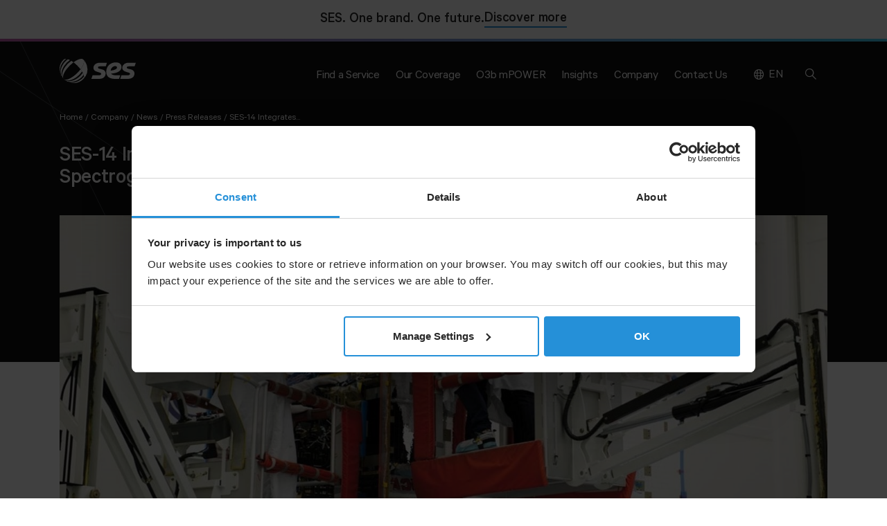

--- FILE ---
content_type: text/html; charset=UTF-8
request_url: https://www.ses.com/press-release/ses-14-integrates-nasa-ultraviolet-space-spectrograph
body_size: 17696
content:
<!DOCTYPE html>
<html lang="en" dir="ltr" prefix="og: https://ogp.me/ns#">
  <head>
    <!-- Anti-flicker snippet (recommended)  -->
    <style>.async-hide { opacity: 0 !important} </style>
    <script>(function(a,s,y,n,c,h,i,d,e){s.className+=' '+y;h.start=1*new Date;
            h.end=i=function(){s.className=s.className.replace(RegExp(' ?'+y),'')};
            (a[n]=a[n]||[]).hide=h;setTimeout(function(){i();h.end=null},c);h.timeout=c;
        })(window,document.documentElement,'async-hide','dataLayer',500,
            {'GTM-TX74WLW':true});</script>
    <meta charset="utf-8" />
<noscript><style>form.antibot * :not(.antibot-message) { display: none !important; }</style>
</noscript><meta name="description" content="Hosted payload for NASA successfully integrated with spacecraft built for SES" />
<meta name="abstract" content="We provide reliable and secure satellite and ground communications solutions. We push for breakthroughs in connectivity and their impact for people worldwide." />
<meta name="keywords" content="satellites, network communications," />
<link rel="canonical" href="https://www.ses.com/press-release/ses-14-integrates-nasa-ultraviolet-space-spectrograph" />
<meta property="og:site_name" content="SES" />
<meta property="og:url" content="https://www.ses.com/press-release/ses-14-integrates-nasa-ultraviolet-space-spectrograph" />
<meta property="og:title" content="SES-14 Integrates NASA Ultraviolet Space Spectrograph" />
<meta property="og:description" content="Hosted payload for NASA successfully integrated with spacecraft built for SES" />
<meta property="og:image" content="https://www.ses.com/sites/default/files/2017-05/Untitled-%20Website.jpg" />
<meta property="article:published_time" content="23 May 2017" />
<meta name="Generator" content="Drupal 11 (https://www.drupal.org)" />
<meta name="MobileOptimized" content="width" />
<meta name="HandheldFriendly" content="true" />
<meta name="viewport" content="width=device-width, initial-scale=1.0" />
<script data-cfasync="false" type="text/javascript" id="vwoCode">window._vwo_code ||
      (function () {
      var w=window,
      d=document;
      if (d.URL.indexOf('__vwo_disable__') > -1 || w._vwo_code) {
      return;
      }
      var account_id=864480,
      version=2.2,
      settings_tolerance=2000,
      hide_element='body',
      background_color='white',
      hide_element_style = 'opacity:0 !important;filter:alpha(opacity=0) !important;background:' + background_color + ' !important;transition:none !important;',
      /* DO NOT EDIT BELOW THIS LINE */
      f=!1,v=d.querySelector('#vwoCode'),cc={};try{var e=JSON.parse(localStorage.getItem('_vwo_'+account_id+'_config'));cc=e&&'object'==typeof e?e:{}}catch(e){}function r(t){try{return decodeURIComponent(t)}catch(e){return t}}var s=function(){var e={combination:[],combinationChoose:[],split:[],exclude:[],uuid:null,consent:null,optOut:null},t=d.cookie||'';if(!t)return e;for(var n,i,o=/(?:^|;s*)(?:(_vis_opt_exp_(d+)_combi=([^;]*))|(_vis_opt_exp_(d+)_combi_choose=([^;]*))|(_vis_opt_exp_(d+)_split=([^:;]*))|(_vis_opt_exp_(d+)_exclude=[^;]*)|(_vis_opt_out=([^;]*))|(_vwo_global_opt_out=[^;]*)|(_vwo_uuid=([^;]*))|(_vwo_consent=([^;]*)))/g;null!==(n=o.exec(t));)try{n[1]?e.combination.push({id:n[2],value:r(n[3])}):n[4]?e.combinationChoose.push({id:n[5],value:r(n[6])}):n[7]?e.split.push({id:n[8],value:r(n[9])}):n[10]?e.exclude.push({id:n[11]}):n[12]?e.optOut=r(n[13]):n[14]?e.optOut=!0:n[15]?e.uuid=r(n[16]):n[17]&&(i=r(n[18]),e.consent=i&&3<=i.length?i.substring(0,3):null)}catch(e){}return e}();function i(){var e=function(){if(w.VWO&&Array.isArray(w.VWO))for(var e=0;e<w.VWO.length;e++){var t=w.VWO[e];if(Array.isArray(t)&&('setVisitorId'===t[0]||'setSessionId'===t[0]))return!0}return!1}(),t='a='+account_id+'&u='+encodeURIComponent(w._vis_opt_url||d.URL)+'&vn='+version+('undefined'!=typeof platform?'&p='+platform:'')+'&st='+w.performance.now();e||((n=function(){var e,t=[],n={},i=w.VWO&&w.VWO.appliedCampaigns||{};for(e in i){var o=i[e]&&i[e].v;o&&(t.push(e+'-'+o+'-1'),n[e]=!0)}if(s&&s.combination)for(var r=0;r<s.combination.length;r++){var a=s.combination[r];n[a.id]||t.push(a.id+'-'+a.value)}return t.join('|')}())&&(t+='&c='+n),(n=function(){var e=[],t={};if(s&&s.combinationChoose)for(var n=0;n<s.combinationChoose.length;n++){var i=s.combinationChoose[n];e.push(i.id+'-'+i.value),t[i.id]=!0}if(s&&s.split)for(var o=0;o<s.split.length;o++)t[(i=s.split[o]).id]||e.push(i.id+'-'+i.value);return e.join('|')}())&&(t+='&cc='+n),(n=function(){var e={},t=[];if(w.VWO&&Array.isArray(w.VWO))for(var n=0;n<w.VWO.length;n++){var i=w.VWO[n];if(Array.isArray(i)&&'setVariation'===i[0]&&i[1]&&Array.isArray(i[1]))for(var o=0;o<i[1].length;o++){var r,a=i[1][o];a&&'object'==typeof a&&(r=a.e,a=a.v,r&&a&&(e[r]=a))}}for(r in e)t.push(r+'-'+e[r]);return t.join('|')}())&&(t+='&sv='+n)),s&&s.optOut&&(t+='&o='+s.optOut);var n=function(){var e=[],t={};if(s&&s.exclude)for(var n=0;n<s.exclude.length;n++){var i=s.exclude[n];t[i.id]||(e.push(i.id),t[i.id]=!0)}return e.join('|')}();return n&&(t+='&e='+n),s&&s.uuid&&(t+='&id='+s.uuid),s&&s.consent&&(t+='&consent='+s.consent),w.name&&-1<w.name.indexOf('_vis_preview')&&(t+='&pM=true'),w.VWO&&w.VWO.ed&&(t+='&ed='+w.VWO.ed),t}code={nonce:v&&v.nonce,library_tolerance:function(){return'undefined'!=typeof library_tolerance?library_tolerance:void 0},settings_tolerance:function(){return cc.sT||settings_tolerance},hide_element_style:function(){return'{'+(cc.hES||hide_element_style)+'}'},hide_element:function(){return performance.getEntriesByName('first-contentful-paint')[0]?'':'string'==typeof cc.hE?cc.hE:hide_element},getVersion:function(){return version},finish:function(e){var t;f||(f=!0,(t=d.getElementById('_vis_opt_path_hides'))&&t.parentNode.removeChild(t),e&&((new Image).src='https://dev.visualwebsiteoptimizer.com/ee.gif?a='+account_id+e))},finished:function(){return f},addScript:function(e){var t=d.createElement('script');t.type='text/javascript',e.src?t.src=e.src:t.text=e.text,v&&t.setAttribute('nonce',v.nonce),d.getElementsByTagName('head')[0].appendChild(t)},load:function(e,t){t=t||{};var n=new XMLHttpRequest;n.open('GET',e,!0),n.withCredentials=!t.dSC,n.responseType=t.responseType||'text',n.onload=function(){if(t.onloadCb)return t.onloadCb(n,e);200===n.status?_vwo_code.addScript({text:n.responseText}):_vwo_code.finish('&e=loading_failure:'+e)},n.onerror=function(){if(t.onerrorCb)return t.onerrorCb(e);_vwo_code.finish('&e=loading_failure:'+e)},n.send()},init:function(){var e,t=this.settings_tolerance();w._vwo_settings_timer=setTimeout(function(){_vwo_code.finish()},t),'body'!==this.hide_element()?(n=d.createElement('style'),e=(t=this.hide_element())?t+this.hide_element_style():'',t=d.getElementsByTagName('head')[0],n.setAttribute('id','_vis_opt_path_hides'),v&&n.setAttribute('nonce',v.nonce),n.setAttribute('type','text/css'),n.styleSheet?n.styleSheet.cssText=e:n.appendChild(d.createTextNode(e)),t.appendChild(n)):(n=d.getElementsByTagName('head')[0],(e=d.createElement('div')).style.cssText='z-index: 2147483647 !important;position: fixed !important;left: 0 !important;top: 0 !important;width: 100% !important;height: 100% !important;background:'+background_color+' !important;',e.setAttribute('id','_vis_opt_path_hides'),e.classList.add('_vis_hide_layer'),n.parentNode.insertBefore(e,n.nextSibling));var n='https://dev.visualwebsiteoptimizer.com/j.php?'+i();-1!==w.location.search.indexOf('_vwo_xhr')?this.addScript({src:n}):this.load(n+'&x=true',{l:1})}};w._vwo_code=code;code.init();})();</script>
<script type="application/ld+json">{
    "@context": "https://schema.org",
    "@graph": [
        {
            "@type": "Article",
            "name": "SES-14 Integrates NASA Ultraviolet Space Spectrograph",
            "headline": "SES-14 Integrates NASA Ultraviolet Space Spectrograph",
            "description": "Hosted payload for NASA successfully integrated with spacecraft built for SES",
            "image": {
                "@type": "ImageObject",
                "url": "https://www.ses.com/sites/default/files/2017-05/Untitled-%20Website.jpg"
            }
        },
        {
            "@type": "Organization",
            "url": "https://www.ses.com",
            "logo": {
                "@type": "ImageObject",
                "url": "/social-share-default.jpg"
            }
        },
        {
            "@type": "WebSite",
            "url": "https://www.ses.com",
            "potentialAction": {
                "@type": "SearchAction",
                "target": {
                    "@type": "EntryPoint",
                    "urlTemplate": "https://www.ses.com/search?search_keys={search_term_string}"
                },
                "query-input": "required name=search_term_string"
            }
        }
    ]
}</script>
<link rel="alternate" hreflang="en" href="https://www.ses.com/press-release/ses-14-integrates-nasa-ultraviolet-space-spectrograph" />
<link rel="alternate" hreflang="fr" href="https://www.ses.com/fr/press-release/ses-14-integre-le-spectrographe-spatial-ultraviolet-de-la-nasa" />
<link rel="alternate" hreflang="de" href="https://www.ses.com/de/node/7696" />
<link rel="alternate" hreflang="es" href="https://www.ses.com/es/node/7696" />
<link rel="alternate" hreflang="pt-pt" href="https://www.ses.com/pt/node/7696" />
<link rel="alternate" hreflang="ru" href="https://www.ses.com/ru/node/7696" />
<link rel="icon" href="/favicon.png" type="image/png" />

    <title>SES-14 Integrates NASA Ultraviolet Space Spectrograph | SES</title>
    <meta http-equiv="X-UA-Compatible" content="IE=edge" />
    <meta name="google-site-verification" content="WMkbWoVaG5fbAUhew-wQgFEIPWMRi5HtZ5UD4WehJQM" />
    <link rel="stylesheet" media="all" href="/sites/default/files/css/css_UP8xtuKmjABLqhCF7P4hytSbyyXdlWeTBhuCnJQvF2k.css?delta=0&amp;language=en&amp;theme=ses_ui&amp;include=eJw9iFEKgDAMxS5U7JGkY09WsA72qrLbCwr-JCF2pJeeap-XrY-QQHXTjiio77FMDCG4nq7MuYPCZgPZnPqXcDIRWoyQy3FTXy7R67njAfYnKjs" />
<link rel="stylesheet" media="all" href="/sites/default/files/css/css_a3H6qzeJkMxogsrN6OTkHHAlumHQJ51YlyTySFR1qFY.css?delta=1&amp;language=en&amp;theme=ses_ui&amp;include=eJw9iFEKgDAMxS5U7JGkY09WsA72qrLbCwr-JCF2pJeeap-XrY-QQHXTjiio77FMDCG4nq7MuYPCZgPZnPqXcDIRWoyQy3FTXy7R67njAfYnKjs" as="style" onload="this.onload=null;this.rel=&#039;stylesheet&#039;" />

    <script type="application/json" data-drupal-selector="drupal-settings-json">{"path":{"baseUrl":"\/","pathPrefix":"","currentPath":"node\/7696","currentPathIsAdmin":false,"isFront":false,"currentLanguage":"en"},"pluralDelimiter":"\u0003","suppressDeprecationErrors":true,"gtag":{"tagId":"","consentMode":false,"otherIds":[],"events":[],"additionalConfigInfo":[]},"ajaxPageState":{"libraries":"[base64]","theme":"ses_ui","theme_token":null},"ajaxTrustedUrl":{"\/search":true},"gtm":{"tagId":null,"settings":{"data_layer":"dataLayer","include_environment":false},"tagIds":["GTM-TX74WLW"]},"vwo":{"id":864480,"timeout_setting":2000,"testnull":null},"sharethis":{"publisher":"dr-eb1c2ba-6ee9-7ca6-7d3f-5ba3470b32f3","version":"5x","doNotCopy":true,"hashAddressBar":false,"doNotHash":true},"antibot":{"forms":{"ses-header-search-form":{"id":"ses-header-search-form","key":"MWhR99ehgtH82hAjRscilixSqJfvK6HN95MlBMnwPgr"}}},"user":{"uid":0,"permissionsHash":"4ffd10367a0d62a3b41631fbcdb1dcf4359f74e848958c00b3cac1bf629cd09b"}}</script>
<script src="/sites/default/files/js/js_mgEM_dCuL23mERPYDkTsv0xW0UxvNvg9ECtMfQZwnfc.js?scope=header&amp;delta=0&amp;language=en&amp;theme=ses_ui&amp;include=[base64]"></script>
<script src="/modules/contrib/google_tag/js/gtag.js?t98hrh"></script>
<script src="/modules/contrib/google_tag/js/gtm.js?t98hrh"></script>

  </head>
  <body class="path-node page-node-type-article ses-dark-mode has-media">
        <a href="#main-content" class="visually-hidden focusable skip-link">
      Skip to main content
    </a>

    <main class="ses-page-wrapper">
      <noscript><iframe src="https://www.googletagmanager.com/ns.html?id=GTM-TX74WLW"
                  height="0" width="0" style="display:none;visibility:hidden"></iframe></noscript>

        <div class="dialog-off-canvas-main-canvas" data-off-canvas-main-canvas>
    

<div class="ses-banner">
  <div class="container">
    <div class="row">
      <div class="ses-banner__wrap">
        <p>SES. One brand. One future.</p>
        <a href="/ready-to-soar" class="btn btn--ternary" aria-label="Discover more about SES and Intelsat">Discover more</a>
      </div>
    </div>
  </div>
</div>

        <header class="region region-header ses-header" data-ses-header>
              <div class="container">
          <div class="ses-header__holder">
            <div class="ses-header__logo">
              <div id="block-ses-ui-branding">
  
    
        <a href="/" rel="home">
    <span class="visually-hidden">SES logo</span>
    <svg xmlns="http://www.w3.org/2000/svg" xmlns:xlink="http://www.w3.org/1999/xlink" viewBox="0 0 606.6 194.46">
      <g id="Layer_2" data-name="Layer 2"><g id="Logo">
        <path d="M321.23,60.42c13.38,0,46.31-.48,46.31-.48l9.54-28.61-56.86.09c-26.47,0-38.93,13-43.66,19.21a34.84,34.84,0,0,0-7.19,21.94c.09,11.43,6.11,20,14.77,25.29,6.79,4.18,29.74,11.07,36.92,13,7.52,2.17,10.3,6.83,9.36,11.78-1.13,6-7.41,9.15-16.57,9.15H262.51l-9.69,29.09,62.94-.09c28,0,40.14-13.69,44.29-20.29a43.44,43.44,0,0,0,6.8-23.5c0-14.23-9.78-26.38-24.54-30.76-4.89-1.45-22.16-5.89-28.35-7.44-5.64-1.42-9.08-5.67-8.17-10.52C306.78,63.1,311.08,60.46,321.23,60.42Z"/>
        <path d="M550.75,60.42c13.39,0,46.32-.48,46.32-.48l9.53-28.61-56.86.09c-26.47,0-38.92,13-43.66,19.21a34.9,34.9,0,0,0-7.19,21.94C499,84,505,92.54,513.66,97.86c6.8,4.18,29.74,11.07,36.93,13,7.52,2.17,10.3,6.83,9.36,11.78-1.14,6-7.42,9.15-16.58,9.15H492l-9.69,29.09,62.94-.09c28,0,40.14-13.69,44.3-20.29a43.51,43.51,0,0,0,6.79-23.5c0-14.23-9.78-26.38-24.54-30.76-4.89-1.45-22.15-5.89-28.35-7.44-5.63-1.42-9.08-5.67-8.17-10.52C536.3,63.1,540.61,60.46,550.75,60.42Z"/>
        <path d="M435.45,160.93c-41.23-2.3-63.67-19.13-64.1-57.54-.24-22.15,8.79-41.34,21.67-53.86s31.56-21,54.12-20.91c24.09.12,34.68,8.92,40.55,18.25,10.5,16.68,3.77,38.66-9.52,49.68C470,103.3,458.84,111,434.72,115.47c-9.66,1.8-24.59,3.13-24.59,3.13,3,6.44,16.36,13,31.47,13.24h41.08L473,160.93ZM406.84,94.52A90.27,90.27,0,0,0,419.6,92.7c7.3-1.49,29-6.19,35.39-16.55,3.3-5.39,2.07-11.29-1.64-14.45-6-5.06-21.5-5.47-33.19,5.66C405.81,81,406.84,94.52,406.84,94.52Z"/>
        <path d="M166.56,83.8a273.52,273.52,0,0,0-26-29.92,274.25,274.25,0,0,0-29.91-26C144.38,2.78,176.15-7.21,188.91,5.55S191.67,50.09,166.56,83.8Z"/>
        <path d="M189.3,161.64c4-4.34,5.64-10.73,5-18.55a63.21,63.21,0,0,0-3.21-14.92,116,116,0,0,0-6.75-16q-2.7-5.36-6.1-11c-3.41-5.68-7.33-11.51-11.71-17.38,25.11-33.71,35.11-65.49,22.35-78.25a109.6,109.6,0,0,1,9.75,11.15,109.81,109.81,0,0,1,18.48,36.94A110.56,110.56,0,0,1,189.3,161.64Z"/>
        <path d="M4.19,114A110.66,110.66,0,0,1,32.41,5.55C36.75,1.21,44.14-.3,52.21.33a127.92,127.92,0,0,0-13,11.36,126.49,126.49,0,0,0-11.35,13A120.32,120.32,0,0,0,4.19,114Z"/>
        <path d="M22.67,150.91l-.13-.16A71.42,71.42,0,0,1,7.87,108.86C7.41,86,15,61.38,30.21,39.43A140.56,140.56,0,0,1,46.63,19.77,142,142,0,0,1,66.29,3.34a116,116,0,0,1,16,6.75A164.9,164.9,0,0,0,37,55.46C14.76,88.83,9,125.79,22.67,150.91Z"/>
        <path d="M32.41,162.05C12.67,142.31,18.16,103.32,43,66.43A190.41,190.41,0,0,1,93.29,16.18c5.68,3.42,11.5,7.34,17.38,11.73A282.1,282.1,0,0,0,54.77,83.8C29.65,117.51,19.65,149.29,32.41,162.05Z"/>
        <path d="M155.52,128.66A186.41,186.41,0,0,1,128,151.41c-36.89,24.9-75.89,30.38-95.63,10.64,12.76,12.76,44.54,2.76,78.25-22.35a275.54,275.54,0,0,0,29.92-26,275.54,275.54,0,0,0,26-29.92c4.38,5.87,8.3,11.7,11.71,17.38A186.41,186.41,0,0,1,155.52,128.66Z"/>
        <path d="M174.7,147.84A142.54,142.54,0,0,1,155,164.26c-21.93,15.16-46.52,22.77-69.36,22.32a71.56,71.56,0,0,1-42-14.65l-.16-.13c25.11,13.66,62.08,7.9,95.45-14.3a161.67,161.67,0,0,0,24.9-20.45,162.4,162.4,0,0,0,20.46-24.91,116,116,0,0,1,6.75,16A142.61,142.61,0,0,1,174.7,147.84Z"/>
        <path d="M188.5,162.45A110.59,110.59,0,0,1,80.42,190.26c29.73,5.44,62.33-4.24,89.27-24.71a126.79,126.79,0,0,0,13-11.36,128.52,128.52,0,0,0,11.43-13.1C196.2,156.58,188.6,162.35,188.5,162.45Z"/></g></g>
      </svg>
    </a>
    </div>

            </div>
            <span
              class="ses-header__button ses-header__button--menu"
              role="button"
              tabindex="0"
              aria-pressed="false"
              data-menu-button
              aria-label="Menu"
            >
            </span>
            <div class="ses-header__nav">
              
  
<h2 class="visually-hidden" id="block-ses-ui-main-menu-menu">Main navigation</h2>


  


<nav role="navigation">
    <ul class="ses-nav__list" data-nav role="list">
      <li class="ses-nav__list-item" data-subnav-container role="listitem">
      <span role="button" tabindex="0" aria-pressed="false" data-subnav-trigger>
        <h2 class="ses-nav__subnav-button"><span>Find a Service<i class="ses-icon ses-icon--arrow-down"></i></span></h2>
      </span>
              <div data-subnav class="ses-nav__subnav">
          <div class="container">
            <div data-subnav-inner class="ses-nav__subnav-container layout-max-width">
              <a href="#" class="ses-nav__back-button" tabindex="-1" data-subnav-back-button noindex nofollow><span><i class="ses-icon ses-icon--arrow-down"></i>Back</span></a>
                                    <div class="ses-nav__title-column">
      <h3 class="h5">
    
                  Find a Service by Industry
          </h3>
      <div class="ses-nav__title-column__text text text--md"><p>
    
                  Explore our video broadcast and data connectivity services by industry.
          </p></div>
    </div>
  
    <div class="ses-nav__subnav-holder" data-subnav-holder>
    <ul class="ses-nav__sub-list" role="list">
              <li role="listitem">
          <a href="/find-service" tabindex="-1"  data-region="header">
            <span>Find a Service</span>
          </a>
        </li>
                    <li data-sub-subnav-container role="listitem">
          <a href="/find-service/commercial-aviation" tabindex="-1"  data-region="header" data-sub-subnav-trigger>
            <span>Aviation<i class="ses-icon ses-icon--arrow-down"></i></span>
          </a>
                        <ul class="ses-nav__sub-sub-list" data-sub-subnav role="list">
    <li class="ses-nav__sub-sub-back-button" role="listitem">
      <a href="#" class="ses-nav__back-button" tabindex="-1" data-sub-subnav-back-button noindex nofollow><i class="ses-icon ses-icon--arrow-down"></i>Back</a>
    </li>
          <li role="listitem">
        <a href="/find-service/commercial-aviation" tabindex="-1"  data-region="header">
          <span>Aviation</span>
        </a>
      </li>
              <li role="listitem">
        <a href="/find-service/commercial-aviation/business-aviation" tabindex="-1"  data-region="header">
          <span>Business Aviation</span>
        </a>
              </li>
      </ul>

                  </li>
              <li data-sub-subnav-container role="listitem">
          <a href="/find-service/media-broadcasters" tabindex="-1"  data-region="header" data-sub-subnav-trigger>
            <span>Media &amp; Broadcasters<i class="ses-icon ses-icon--arrow-down"></i></span>
          </a>
                        <ul class="ses-nav__sub-sub-list" data-sub-subnav role="list">
    <li class="ses-nav__sub-sub-back-button" role="listitem">
      <a href="#" class="ses-nav__back-button" tabindex="-1" data-sub-subnav-back-button noindex nofollow><i class="ses-icon ses-icon--arrow-down"></i>Back</a>
    </li>
          <li role="listitem">
        <a href="/find-service/media-broadcasters" tabindex="-1"  data-region="header">
          <span>Media &amp; Broadcasters</span>
        </a>
      </li>
              <li role="listitem">
        <a href="/find-service/media-broadcasters/reach" tabindex="-1"  data-region="header">
          <span>Reach</span>
        </a>
              </li>
          <li role="listitem">
        <a href="/find-service/media-broadcasters/content-satellite" tabindex="-1"  data-region="header">
          <span>Content via Satellite</span>
        </a>
              </li>
          <li role="listitem">
        <a href="/find-service/media-broadcasters/viewer-convenience" tabindex="-1"  data-region="header">
          <span>Viewer Convenience</span>
        </a>
              </li>
          <li role="listitem">
        <a href="/find-service/media-broadcasters/fta-ftv" tabindex="-1"  data-region="header">
          <span>FTA &amp; FTV</span>
        </a>
              </li>
          <li role="listitem">
        <a href="/find-service/media-broadcasters/dth-direct-home-tv" tabindex="-1"  data-region="header">
          <span>DTH</span>
        </a>
              </li>
          <li role="listitem">
        <a href="/find-service/media-broadcasters/occasional-use-news-channels-and-agencies" tabindex="-1"  data-region="header">
          <span>Occasional Use</span>
        </a>
              </li>
      </ul>

                  </li>
              <li data-sub-subnav-container role="listitem">
          <a href="/find-service/cloud" tabindex="-1"  data-region="header" data-sub-subnav-trigger>
            <span>Cloud<i class="ses-icon ses-icon--arrow-down"></i></span>
          </a>
                        <ul class="ses-nav__sub-sub-list" data-sub-subnav role="list">
    <li class="ses-nav__sub-sub-back-button" role="listitem">
      <a href="#" class="ses-nav__back-button" tabindex="-1" data-sub-subnav-back-button noindex nofollow><i class="ses-icon ses-icon--arrow-down"></i>Back</a>
    </li>
          <li role="listitem">
        <a href="/find-service/cloud" tabindex="-1"  data-region="header">
          <span>Cloud</span>
        </a>
      </li>
              <li role="listitem">
        <a href="/find-service/cloud/azure-expressroute" tabindex="-1"  data-region="header">
          <span>Azure ExpressRoute</span>
        </a>
              </li>
          <li role="listitem">
        <a href="/find-service/cloud/ses-and-aws-direct-connect" tabindex="-1"  data-region="header">
          <span>AWS Direct Connect</span>
        </a>
              </li>
      </ul>

                  </li>
              <li role="listitem">
          <a href="/find-service/cruise" tabindex="-1"  data-region="header">
            <span>Cruise</span>
          </a>
                  </li>
              <li data-sub-subnav-container role="listitem">
          <a href="/find-service/energy" tabindex="-1"  data-region="header" data-sub-subnav-trigger>
            <span>Energy<i class="ses-icon ses-icon--arrow-down"></i></span>
          </a>
                        <ul class="ses-nav__sub-sub-list" data-sub-subnav role="list">
    <li class="ses-nav__sub-sub-back-button" role="listitem">
      <a href="#" class="ses-nav__back-button" tabindex="-1" data-sub-subnav-back-button noindex nofollow><i class="ses-icon ses-icon--arrow-down"></i>Back</a>
    </li>
          <li role="listitem">
        <a href="/find-service/energy" tabindex="-1"  data-region="header">
          <span>Energy</span>
        </a>
      </li>
              <li role="listitem">
        <a href="/find-service/energy/offshore-energy" tabindex="-1"  data-region="header">
          <span>Offshore Energy</span>
        </a>
              </li>
          <li role="listitem">
        <a href="/find-service/energy/digital-mining-solutions" tabindex="-1"  data-region="header">
          <span>Onshore Energy &amp; Mining</span>
        </a>
              </li>
      </ul>

                  </li>
              <li data-sub-subnav-container role="listitem">
          <a href="/find-service/government" tabindex="-1"  data-region="header" data-sub-subnav-trigger>
            <span>Government<i class="ses-icon ses-icon--arrow-down"></i></span>
          </a>
                        <ul class="ses-nav__sub-sub-list" data-sub-subnav role="list">
    <li class="ses-nav__sub-sub-back-button" role="listitem">
      <a href="#" class="ses-nav__back-button" tabindex="-1" data-sub-subnav-back-button noindex nofollow><i class="ses-icon ses-icon--arrow-down"></i>Back</a>
    </li>
          <li role="listitem">
        <a href="/find-service/government" tabindex="-1"  data-region="header">
          <span>Government</span>
        </a>
      </li>
              <li role="listitem">
        <a href="/find-service/government/aero-isr" tabindex="-1"  data-region="header">
          <span>Aero-ISR</span>
        </a>
              </li>
          <li role="listitem">
        <a href="/find-service/government/naval" tabindex="-1"  data-region="header">
          <span>Naval</span>
        </a>
              </li>
          <li role="listitem">
        <a href="/find-service/government/fixed-enterprise" tabindex="-1"  data-region="header">
          <span>Fixed Enterprise</span>
        </a>
              </li>
          <li role="listitem">
        <a href="/find-service/government/comms-move-cotm" tabindex="-1"  data-region="header">
          <span>COTM</span>
        </a>
              </li>
          <li role="listitem">
        <a href="/find-service/government/hadr" tabindex="-1"  data-region="header">
          <span>HADR</span>
        </a>
              </li>
          <li role="listitem">
        <a href="/find-service/government/govsatcom" tabindex="-1"  data-region="header">
          <span>GOVSATCOM</span>
        </a>
              </li>
          <li role="listitem">
        <a href="/find-service/government/quantum-safe" tabindex="-1"  data-region="header">
          <span>Quantum Safe</span>
        </a>
              </li>
          <li role="listitem">
        <a href="/find-service/government/navigation" tabindex="-1"  data-region="header">
          <span>Navigation</span>
        </a>
              </li>
      </ul>

                  </li>
              <li role="listitem">
          <a href="/find-service/commercial-maritime" tabindex="-1"  data-region="header">
            <span>Maritime</span>
          </a>
                  </li>
              <li data-sub-subnav-container role="listitem">
          <a href="/find-service/sports-organisations" tabindex="-1"  data-region="header" data-sub-subnav-trigger>
            <span>Sports Organisations<i class="ses-icon ses-icon--arrow-down"></i></span>
          </a>
                        <ul class="ses-nav__sub-sub-list" data-sub-subnav role="list">
    <li class="ses-nav__sub-sub-back-button" role="listitem">
      <a href="#" class="ses-nav__back-button" tabindex="-1" data-sub-subnav-back-button noindex nofollow><i class="ses-icon ses-icon--arrow-down"></i>Back</a>
    </li>
          <li role="listitem">
        <a href="/find-service/sports-organisations" tabindex="-1"  data-region="header">
          <span>Sports Organisations</span>
        </a>
      </li>
              <li role="listitem">
        <a href="/find-service/sports-organisations/hybrid-distribution" tabindex="-1"  data-region="header">
          <span>Hybrid Distribution</span>
        </a>
              </li>
          <li role="listitem">
        <a href="/find-service/sports-organisations/ses-score" tabindex="-1"  data-region="header">
          <span>SES SCORE</span>
        </a>
              </li>
          <li role="listitem">
        <a href="/find-service/sports-organisations/content-enablement" tabindex="-1"  data-region="header">
          <span>Content Enablement</span>
        </a>
              </li>
          <li role="listitem">
        <a href="/find-service/sports-organisations/occasional-use-sports-organisations" tabindex="-1"  data-region="header">
          <span>Occasional Use</span>
        </a>
              </li>
          <li role="listitem">
        <a href="/find-service/sports-organisations/content-aggregation-sports-organisations" tabindex="-1"  data-region="header">
          <span>Content Aggregation</span>
        </a>
              </li>
          <li role="listitem">
        <a href="/find-service/sports-organisations/real-time-booking" tabindex="-1"  data-region="header">
          <span>Real-Time Booking</span>
        </a>
              </li>
      </ul>

                  </li>
              <li data-sub-subnav-container role="listitem">
          <a href="/find-service/telco-mno" tabindex="-1"  data-region="header" data-sub-subnav-trigger>
            <span>Telco &amp; MNO<i class="ses-icon ses-icon--arrow-down"></i></span>
          </a>
                        <ul class="ses-nav__sub-sub-list" data-sub-subnav role="list">
    <li class="ses-nav__sub-sub-back-button" role="listitem">
      <a href="#" class="ses-nav__back-button" tabindex="-1" data-sub-subnav-back-button noindex nofollow><i class="ses-icon ses-icon--arrow-down"></i>Back</a>
    </li>
          <li role="listitem">
        <a href="/find-service/telco-mno" tabindex="-1"  data-region="header">
          <span>Telco &amp; MNO</span>
        </a>
      </li>
              <li role="listitem">
        <a href="/find-service/telco-mno/enterprise" tabindex="-1"  data-region="header">
          <span>Enterprise</span>
        </a>
              </li>
          <li role="listitem">
        <a href="/find-service/telco-mno/mobile-backhaul" tabindex="-1"  data-region="header">
          <span>Mobile Backhaul</span>
        </a>
              </li>
          <li role="listitem">
        <a href="/find-service/telco-mno/trunk" tabindex="-1"  data-region="header">
          <span>Trunk</span>
        </a>
              </li>
      </ul>

                  </li>
          </ul>
  </div>

        <div class="ses-nav__related-column" data-related-column>
      
    
                  
  <a href="/find-service/commercial-aviation" aria-label="Commercial Aviation">
    <span class="visually-hidden">standard_one</span>
          
    
                  <div class="image-placeholder">
  
    
                      <picture>
                  <source srcset="/sites/default/files/styles/default/public/2025-12/web_banner_ca_0.webp?h=b6b2a568&amp;itok=wNN3HO85 1x" media="all and (min-width: 768px)" type="image/webp" width="540" height="305"/>
              <source srcset="/sites/default/files/styles/default/public/2025-12/web_banner_ca_0.webp?h=b6b2a568&amp;itok=wNN3HO85 1x" media="all and (min-width: 576px) and (max-width: 767px)" type="image/webp" width="540" height="305"/>
              <source srcset="/sites/default/files/styles/default/public/2025-12/web_banner_ca_0.webp?h=b6b2a568&amp;itok=wNN3HO85 1x" type="image/webp" width="540" height="305"/>
              <source srcset="/sites/default/files/styles/default/public/2025-12/web_banner_ca_0.jpg?h=b6b2a568&amp;itok=wNN3HO85 1x" media="all and (min-width: 768px)" type="image/jpeg" width="540" height="305"/>
              <source srcset="/sites/default/files/styles/default/public/2025-12/web_banner_ca_0.jpg?h=b6b2a568&amp;itok=wNN3HO85 1x" media="all and (min-width: 576px) and (max-width: 767px)" type="image/jpeg" width="540" height="305"/>
              <source srcset="/sites/default/files/styles/default/public/2025-12/web_banner_ca_0.jpg?h=b6b2a568&amp;itok=wNN3HO85 1x" type="image/jpeg" width="540" height="305"/>
                  <img loading="lazy" width="540" height="305" src="/sites/default/files/styles/default/public/2025-12/web_banner_ca_0.jpg?h=b6b2a568&amp;itok=wNN3HO85" alt="Web banner Commercial Aviation" />

  </picture>


          
</div>

          
      </a>

  <h3 class="h5">
<span>Commercial Aviation</span>
</h3>
<a class="btn btn--ternary" href="/find-service/commercial-aviation" aria-label="Commercial Aviation">
  <span class="visually-hidden">Commercial Aviation</span>
  Read more
</a>

          
    </div>
  
            </div>
          </div>
        </div>
          </li>
      <li class="ses-nav__list-item" data-subnav-container role="listitem">
      <span role="button" tabindex="0" aria-pressed="false" data-subnav-trigger>
        <h2 class="ses-nav__subnav-button"><span>Our Coverage<i class="ses-icon ses-icon--arrow-down"></i></span></h2>
      </span>
              <div data-subnav class="ses-nav__subnav">
          <div class="container">
            <div data-subnav-inner class="ses-nav__subnav-container layout-max-width">
              <a href="#" class="ses-nav__back-button" tabindex="-1" data-subnav-back-button noindex nofollow><span><i class="ses-icon ses-icon--arrow-down"></i>Back</span></a>
                                    <div class="ses-nav__title-column">
      <h3 class="h5">
    
                  Our Coverage
          </h3>
      <div class="ses-nav__title-column__text text text--md"><p>
    
                  With over 70 satellites in two different orbits, our reach is unlike any other. Discover our global coverage.
          </p></div>
    </div>
  
    <div class="ses-nav__subnav-holder" data-subnav-holder>
    <ul class="ses-nav__sub-list" role="list">
              <li role="listitem">
          <a href="/our-coverage" tabindex="-1"  data-region="header">
            <span>Our Coverage</span>
          </a>
        </li>
                    <li role="listitem">
          <a href="/our-coverage/teleport-map" tabindex="-1"  data-region="header">
            <span>Network Map</span>
          </a>
                  </li>
              <li role="listitem">
          <a href="/our-coverage/launches" tabindex="-1"  data-region="header">
            <span>Launches</span>
          </a>
                  </li>
              <li role="listitem">
          <a href="/our-coverage/o3b-meo" tabindex="-1"  data-region="header">
            <span>O3b MEO</span>
          </a>
                  </li>
              <li role="listitem">
          <a href="/our-coverage/geo-hts" tabindex="-1"  data-region="header">
            <span>GEO HTS</span>
          </a>
                  </li>
              <li data-sub-subnav-container role="listitem">
          <a href="/our-coverage/technical-data" tabindex="-1"  data-region="header" data-sub-subnav-trigger>
            <span>Technical Data<i class="ses-icon ses-icon--arrow-down"></i></span>
          </a>
                        <ul class="ses-nav__sub-sub-list" data-sub-subnav role="list">
    <li class="ses-nav__sub-sub-back-button" role="listitem">
      <a href="#" class="ses-nav__back-button" tabindex="-1" data-sub-subnav-back-button noindex nofollow><i class="ses-icon ses-icon--arrow-down"></i>Back</a>
    </li>
          <li role="listitem">
        <a href="/our-coverage/technical-data" tabindex="-1"  data-region="header">
          <span>Technical Data</span>
        </a>
      </li>
              <li role="listitem">
        <a href="/our-coverage/technical-data/satellite-orbital-data" tabindex="-1"  data-region="header">
          <span>Satellite Orbital Data</span>
        </a>
              </li>
      </ul>

                  </li>
          </ul>
  </div>

        <div class="ses-nav__related-column" data-related-column>
      
    
                  
  <a href="/o3b-mpower" aria-label="O3b mPOWER">
    <span class="visually-hidden">standard_one</span>
          
    
                  
<div>
  
                
    <a class="modal-trigger ses-video-trigger" href="#modal-10041">
      <button type="button" class="ses-video-trigger__play-button" aria-label="Play video">
        <i class="ses-icon ses-icon--play"></i>
      </button>
      
    
                    <img loading="lazy" src="/sites/default/files/styles/default/public/oembed_thumbnails/FwWkLxw4Q-AvgEaOPyeqbe1p8Xl0N-r2OycyTvHNVnU.jpg?h=7b436a88&amp;itok=O8D4DCkE" width="540" height="305" alt="" />



          
    </a>
    <div id="modal-10041" class="modal video-modal" data-video-modal>
      <button type="button" class="modal-close" aria-label="Close video" data-video-embed-close>
        <span class="ses-icon ses-video-close-icon"></span>
      </button>
      <div class="modal-content" data-video-embed>
        <div class="ses-video">
          <div class="ses-video__placeholder"></div>
                <iframe src="https://www.ses.com/media/oembed?url=https%3A//vimeo.com/842131160/eab2cc1760&amp;max_width=0&amp;max_height=0&amp;hash=O0-qimCJ1Sf5LHAujXa8TEmiQA9iTOh0GKA4Q_eSv1I" width="426" height="240" class="media-oembed-content" loading="lazy" title="mPOWER-Banner"></iframe>


        </div>
      </div>
    </div>
  
  </div>

          
      </a>

  <h3 class="h5">
<span>O3b mPOWER</span>
</h3>
<a class="btn btn--ternary" href="/o3b-mpower" aria-label="O3b mPOWER">
  <span class="visually-hidden">O3b mPOWER</span>
  Read more
</a>

          
    </div>
  
            </div>
          </div>
        </div>
          </li>
      <li class="ses-nav__list-item" data-subnav-container role="listitem">
      <span role="button" tabindex="0" aria-pressed="false" data-subnav-trigger>
        <h2 class="ses-nav__subnav-button"><span>O3b mPOWER<i class="ses-icon ses-icon--arrow-down"></i></span></h2>
      </span>
              <div data-subnav class="ses-nav__subnav">
          <div class="container">
            <div data-subnav-inner class="ses-nav__subnav-container layout-max-width">
              <a href="#" class="ses-nav__back-button" tabindex="-1" data-subnav-back-button noindex nofollow><span><i class="ses-icon ses-icon--arrow-down"></i>Back</span></a>
                                    <div class="ses-nav__title-column">
      <h3 class="h5">
    
                  O3b mPOWER
          </h3>
      <div class="ses-nav__title-column__text text text--md"><p>
    
                  A new era of scale, performance and flexibility for satellite communications.
          </p></div>
    </div>
  
    <div class="ses-nav__subnav-holder" data-subnav-holder>
    <ul class="ses-nav__sub-list" role="list">
              <li role="listitem">
          <a href="/o3b-mpower" tabindex="-1"  data-region="header">
            <span>O3b mPOWER</span>
          </a>
        </li>
                    <li role="listitem">
          <a href="/o3b-mpower/o3b-mpower-transforming-your-industry" tabindex="-1"  data-region="header">
            <span>Transforming Your Industry</span>
          </a>
                  </li>
              <li role="listitem">
          <a href="/o3b-mpower/power-meo" tabindex="-1"  data-region="header">
            <span>The Power of MEO</span>
          </a>
                  </li>
              <li role="listitem">
          <a href="/o3b-mpower/o3b-mpower-technology" tabindex="-1"  data-region="header">
            <span>Technology</span>
          </a>
                  </li>
              <li data-sub-subnav-container role="listitem">
          <a href="/o3b-mpower/o3b-mpower-stories" tabindex="-1"  data-region="header" data-sub-subnav-trigger>
            <span>Stories<i class="ses-icon ses-icon--arrow-down"></i></span>
          </a>
                        <ul class="ses-nav__sub-sub-list" data-sub-subnav role="list">
    <li class="ses-nav__sub-sub-back-button" role="listitem">
      <a href="#" class="ses-nav__back-button" tabindex="-1" data-sub-subnav-back-button noindex nofollow><i class="ses-icon ses-icon--arrow-down"></i>Back</a>
    </li>
          <li role="listitem">
        <a href="/o3b-mpower/o3b-mpower-stories" tabindex="-1"  data-region="header">
          <span>Stories</span>
        </a>
      </li>
              <li role="listitem">
        <a href="/o3b-mpower/o3b-mpower-stories/taking-nation-forward" tabindex="-1"  data-region="header">
          <span>Vodafone Cook Islands</span>
        </a>
              </li>
          <li role="listitem">
        <a href="/o3b-mpower/o3b-mpower-stories/where-conservation-meets-connection" tabindex="-1"  data-region="header">
          <span>CNT Ecuador</span>
        </a>
              </li>
      </ul>

                  </li>
          </ul>
  </div>

        <div class="ses-nav__related-column" data-related-column>
      
    
                  
    
                  <div class="image-placeholder">
  
    
                      <picture>
                  <source srcset="/sites/default/files/styles/default/public/2023-03/SES-Satellite-Stories-Podcast-O3b-mPOWER-launch.webp?h=b1a91ebe&amp;itok=wLqmRC4m 1x" media="all and (min-width: 768px)" type="image/webp" width="540" height="305"/>
              <source srcset="/sites/default/files/styles/default/public/2023-03/SES-Satellite-Stories-Podcast-O3b-mPOWER-launch.webp?h=b1a91ebe&amp;itok=wLqmRC4m 1x" media="all and (min-width: 576px) and (max-width: 767px)" type="image/webp" width="540" height="305"/>
              <source srcset="/sites/default/files/styles/default/public/2023-03/SES-Satellite-Stories-Podcast-O3b-mPOWER-launch.webp?h=b1a91ebe&amp;itok=wLqmRC4m 1x" type="image/webp" width="540" height="305"/>
              <source srcset="/sites/default/files/styles/default/public/2023-03/SES-Satellite-Stories-Podcast-O3b-mPOWER-launch.jpg?h=b1a91ebe&amp;itok=wLqmRC4m 1x" media="all and (min-width: 768px)" type="image/jpeg" width="540" height="305"/>
              <source srcset="/sites/default/files/styles/default/public/2023-03/SES-Satellite-Stories-Podcast-O3b-mPOWER-launch.jpg?h=b1a91ebe&amp;itok=wLqmRC4m 1x" media="all and (min-width: 576px) and (max-width: 767px)" type="image/jpeg" width="540" height="305"/>
              <source srcset="/sites/default/files/styles/default/public/2023-03/SES-Satellite-Stories-Podcast-O3b-mPOWER-launch.jpg?h=b1a91ebe&amp;itok=wLqmRC4m 1x" type="image/jpeg" width="540" height="305"/>
                  <img loading="lazy" width="540" height="305" src="/sites/default/files/styles/default/public/2023-03/SES-Satellite-Stories-Podcast-O3b-mPOWER-launch.jpg?h=b1a91ebe&amp;itok=wLqmRC4m" alt="SES-Satellite-Stories-Podcast-O3b-mPOWER-launch" />

  </picture>


          
</div>

          
<p class="subtitle">Podcast | Episode 42</p>
<h3 class="h5">
<span>O3b mPOWER: Before launch, a reminder of why space is cool…</span>
</h3>
<a class="btn btn--ternary" href="/podcasts/o3b-mpower-launch-reminder-why-space-cool">
  <span class="visually-hidden">O3b mPOWER: Before launch, a reminder of why space is cool…</span>
  Read more
</a>

          
    </div>
  
            </div>
          </div>
        </div>
          </li>
      <li class="ses-nav__list-item" data-subnav-container role="listitem">
      <span role="button" tabindex="0" aria-pressed="false" data-subnav-trigger>
        <h2 class="ses-nav__subnav-button"><span>Insights<i class="ses-icon ses-icon--arrow-down"></i></span></h2>
      </span>
              <div data-subnav class="ses-nav__subnav">
          <div class="container">
            <div data-subnav-inner class="ses-nav__subnav-container layout-max-width">
              <a href="#" class="ses-nav__back-button" tabindex="-1" data-subnav-back-button noindex nofollow><span><i class="ses-icon ses-icon--arrow-down"></i>Back</span></a>
                                    <div class="ses-nav__title-column">
      <h3 class="h5">
    
                  Insights
          </h3>
      <div class="ses-nav__title-column__text text text--md"><p>
    
                  Learn about the topics and stories that affect us all.
          </p></div>
    </div>
  
    <div class="ses-nav__subnav-holder" data-subnav-holder>
    <ul class="ses-nav__sub-list" role="list">
              <li role="listitem">
          <a href="/insights-resources" tabindex="-1"  data-region="header">
            <span>Insights</span>
          </a>
        </li>
                    <li data-sub-subnav-container role="listitem">
          <a href="/insights-resources/business-insights" tabindex="-1"  data-region="header" data-sub-subnav-trigger>
            <span>Business Insights<i class="ses-icon ses-icon--arrow-down"></i></span>
          </a>
                        <ul class="ses-nav__sub-sub-list" data-sub-subnav role="list">
    <li class="ses-nav__sub-sub-back-button" role="listitem">
      <a href="#" class="ses-nav__back-button" tabindex="-1" data-sub-subnav-back-button noindex nofollow><i class="ses-icon ses-icon--arrow-down"></i>Back</a>
    </li>
          <li role="listitem">
        <a href="/insights-resources/business-insights" tabindex="-1"  data-region="header">
          <span>Business Insights</span>
        </a>
      </li>
              <li role="listitem">
        <a href="/insights-resources/business-insights/network-resilience" tabindex="-1"  data-region="header">
          <span>Network Resilience</span>
        </a>
              </li>
          <li role="listitem">
        <a href="/insights-resources/business-insights/magnitude-purpose" tabindex="-1"  data-region="header">
          <span>The Magnitude of Purpose</span>
        </a>
              </li>
          <li role="listitem">
        <a href="/insights-resources/business-insights/space-enabled-digital-transformations" tabindex="-1"  data-region="header">
          <span>Digital Transformation</span>
        </a>
              </li>
          <li role="listitem">
        <a href="/insights-resources/business-insights/5g-sky" tabindex="-1"  data-region="header">
          <span>5G</span>
        </a>
              </li>
          <li role="listitem">
        <a href="/insights-resources/business-insights/universal-internet-access-possible" tabindex="-1"  data-region="header">
          <span>Digital Inclusion</span>
        </a>
              </li>
          <li role="listitem">
        <a href="/insights-resources/business-insights/measuring-audience-reach" tabindex="-1"  data-region="header">
          <span>Audience Reach</span>
        </a>
              </li>
          <li role="listitem">
        <a href="/insights-resources/business-insights/our-multi-orbit-strategy" tabindex="-1"  data-region="header">
          <span>Multi-Orbit</span>
        </a>
              </li>
          <li role="listitem">
        <a href="/insights-resources/business-insights/reach-and-retain" tabindex="-1"  data-region="header">
          <span>Reach &amp; Retain</span>
        </a>
              </li>
          <li role="listitem">
        <a href="/insights-resources/business-insights/ultra-hd" tabindex="-1"  data-region="header">
          <span>Ultra HD</span>
        </a>
              </li>
          <li role="listitem">
        <a href="/insights-resources/business-insights/evolution-sports-broadcasting" tabindex="-1"  data-region="header">
          <span>Evolution of Sports Broadcasting</span>
        </a>
              </li>
          <li role="listitem">
        <a href="/insights-resources/business-insights/supporting-broadcasts-transition-ip" tabindex="-1"  data-region="header">
          <span>Broadcast&#039;s Transition to IP</span>
        </a>
              </li>
      </ul>

                  </li>
              <li role="listitem">
          <a href="/lightboard-videos" tabindex="-1"  data-region="header">
            <span>Lightboard Videos</span>
          </a>
                  </li>
              <li data-sub-subnav-container role="listitem">
          <a href="/insights-resources/close-series" tabindex="-1"  data-region="header" data-sub-subnav-trigger>
            <span>Close-Up Series<i class="ses-icon ses-icon--arrow-down"></i></span>
          </a>
                        <ul class="ses-nav__sub-sub-list" data-sub-subnav role="list">
    <li class="ses-nav__sub-sub-back-button" role="listitem">
      <a href="#" class="ses-nav__back-button" tabindex="-1" data-sub-subnav-back-button noindex nofollow><i class="ses-icon ses-icon--arrow-down"></i>Back</a>
    </li>
          <li role="listitem">
        <a href="/insights-resources/close-series" tabindex="-1"  data-region="header">
          <span>Close-Up Series</span>
        </a>
      </li>
              <li role="listitem">
        <a href="/insights/close-series/close-sports-video-series" tabindex="-1"  data-region="header">
          <span>Close-Up with Sports</span>
        </a>
              </li>
          <li role="listitem">
        <a href="/insights/close-series/close-cruise-video-series" tabindex="-1"  data-region="header">
          <span>Close-Up with Cruise</span>
        </a>
              </li>
          <li role="listitem">
        <a href="/insights/close-series/close-microsoft-video-series" tabindex="-1"  data-region="header">
          <span>Close-Up with Microsoft</span>
        </a>
              </li>
          <li role="listitem">
        <a href="/insights/close-series/close-hd-video-series" tabindex="-1"  data-region="header">
          <span>Close-Up with HD+</span>
        </a>
              </li>
          <li role="listitem">
        <a href="/insights/close-series/close-ses-video-series" tabindex="-1"  data-region="header">
          <span>Close-Up with SES</span>
        </a>
              </li>
          <li role="listitem">
        <a href="/insights/close-series/close-dea-aviation-video-series" tabindex="-1"  data-region="header">
          <span>Close-Up with DEA Aviation</span>
        </a>
              </li>
      </ul>

                  </li>
              <li role="listitem">
          <a href="/case-studies" tabindex="-1"  data-region="header">
            <span>Case Studies</span>
          </a>
                  </li>
              <li role="listitem">
          <a href="/podcasts" tabindex="-1"  data-region="header">
            <span>Podcasts</span>
          </a>
                  </li>
          </ul>
  </div>

        <div class="ses-nav__related-column" data-related-column>
      
    
                  
      <a href="/case-study/wrc" aria-label="WRC">
      <span class="visually-hidden">
    
                  Case study
          </span>
      
    
                  <div class="image-placeholder">
  
    
                      <picture>
                  <source srcset="/sites/default/files/styles/default/public/2024-10/SES-Case-Study-WRC-banner-image.webp?h=4017dd77&amp;itok=zHJ4Uvhu 1x" media="all and (min-width: 768px)" type="image/webp" width="540" height="305"/>
              <source srcset="/sites/default/files/styles/default/public/2024-10/SES-Case-Study-WRC-banner-image.webp?h=4017dd77&amp;itok=zHJ4Uvhu 1x" media="all and (min-width: 576px) and (max-width: 767px)" type="image/webp" width="540" height="305"/>
              <source srcset="/sites/default/files/styles/default/public/2024-10/SES-Case-Study-WRC-banner-image.webp?h=4017dd77&amp;itok=zHJ4Uvhu 1x" type="image/webp" width="540" height="305"/>
              <source srcset="/sites/default/files/styles/default/public/2024-10/SES-Case-Study-WRC-banner-image.jpg?h=4017dd77&amp;itok=zHJ4Uvhu 1x" media="all and (min-width: 768px)" type="image/jpeg" width="540" height="305"/>
              <source srcset="/sites/default/files/styles/default/public/2024-10/SES-Case-Study-WRC-banner-image.jpg?h=4017dd77&amp;itok=zHJ4Uvhu 1x" media="all and (min-width: 576px) and (max-width: 767px)" type="image/jpeg" width="540" height="305"/>
              <source srcset="/sites/default/files/styles/default/public/2024-10/SES-Case-Study-WRC-banner-image.jpg?h=4017dd77&amp;itok=zHJ4Uvhu 1x" type="image/jpeg" width="540" height="305"/>
                  <img loading="lazy" width="540" height="305" src="/sites/default/files/styles/default/public/2024-10/SES-Case-Study-WRC-banner-image.jpg?h=4017dd77&amp;itok=zHJ4Uvhu" alt="SES-Case-Study-WRC-banner-image" />

  </picture>


          
</div>

          
    </a>
  
  <p class="subtitle">
    
                  Case study
          &nbsp;|&nbsp;
<span><time datetime="2024-10-14T15:05:35+00:00" title="Monday, October 14, 2024 - 15:05">14 Oct 2024</time>
</span>
</p>
<h3 class="h5">
<span>WRC</span>
</h3>
<a class="btn btn--ternary" href="/case-study/wrc" aria-label="WRC">
  <span class="visually-hidden">WRC</span>
  Read more
</a>

          
    </div>
  
            </div>
          </div>
        </div>
          </li>
      <li class="ses-nav__list-item" data-subnav-container role="listitem">
      <span role="button" tabindex="0" aria-pressed="false" data-subnav-trigger>
        <h2 class="ses-nav__subnav-button"><span>Company<i class="ses-icon ses-icon--arrow-down"></i></span></h2>
      </span>
              <div data-subnav class="ses-nav__subnav">
          <div class="container">
            <div data-subnav-inner class="ses-nav__subnav-container layout-max-width">
              <a href="#" class="ses-nav__back-button" tabindex="-1" data-subnav-back-button noindex nofollow><span><i class="ses-icon ses-icon--arrow-down"></i>Back</span></a>
                                    <div class="ses-nav__title-column">
      <h3 class="h5">
    
                  Company
          </h3>
      <div class="ses-nav__title-column__text text text--md"><p>
    
                  Uncover what drives SES, the world&#039;s only multi-orbit satellite player.
          </p></div>
    </div>
  
    <div class="ses-nav__subnav-holder" data-subnav-holder>
    <ul class="ses-nav__sub-list" role="list">
              <li role="listitem">
          <a href="/company" tabindex="-1"  data-region="header">
            <span>Company</span>
          </a>
        </li>
                    <li data-sub-subnav-container role="listitem">
          <a href="/about-us" tabindex="-1"  data-region="header" data-sub-subnav-trigger>
            <span>About Us<i class="ses-icon ses-icon--arrow-down"></i></span>
          </a>
                        <ul class="ses-nav__sub-sub-list" data-sub-subnav role="list">
    <li class="ses-nav__sub-sub-back-button" role="listitem">
      <a href="#" class="ses-nav__back-button" tabindex="-1" data-sub-subnav-back-button noindex nofollow><i class="ses-icon ses-icon--arrow-down"></i>Back</a>
    </li>
          <li role="listitem">
        <a href="/about-us" tabindex="-1"  data-region="header">
          <span>About Us</span>
        </a>
      </li>
              <li role="listitem">
        <a href="/about-us/our-values" tabindex="-1"  data-region="header">
          <span>Values</span>
        </a>
              </li>
          <li data-sub-subnav-container role="listitem">
        <a href="/about-us/environmental-social-and-governance" tabindex="-1"  data-region="header" data-sub-subnav-trigger>
          <span>ESG<i class="ses-icon ses-icon--arrow-down"></i></span>
        </a>
                    <ul class="ses-nav__sub-sub-list" data-sub-subnav role="list">
    <li class="ses-nav__sub-sub-back-button" role="listitem">
      <a href="#" class="ses-nav__back-button" tabindex="-1" data-sub-subnav-back-button noindex nofollow><i class="ses-icon ses-icon--arrow-down"></i>Back</a>
    </li>
          <li role="listitem">
        <a href="/about-us/environmental-social-and-governance" tabindex="-1"  data-region="header">
          <span>ESG</span>
        </a>
      </li>
              <li role="listitem">
        <a href="/about-us/environmental-social-and-governance/sustainable-space" tabindex="-1"  data-region="header">
          <span>Sustainable Space</span>
        </a>
              </li>
          <li role="listitem">
        <a href="/about-us/environmental-social-and-governance/climate-action" tabindex="-1"  data-region="header">
          <span>Climate Action</span>
        </a>
              </li>
          <li role="listitem">
        <a href="/about-us/environmental-social-and-governance/belonging-ses" tabindex="-1"  data-region="header">
          <span>Belonging</span>
        </a>
              </li>
          <li role="listitem">
        <a href="/about-us/environmental-social-and-governance/critical-human-needs" tabindex="-1"  data-region="header">
          <span>Critical Human Needs</span>
        </a>
              </li>
          <li role="listitem">
        <a href="/about-us/environmental-social-and-governance/governance" tabindex="-1"  data-region="header">
          <span>Governance</span>
        </a>
              </li>
          <li role="listitem">
        <a href="/about-us/environmental-social-and-governance/esg-reporting" tabindex="-1"  data-region="header">
          <span>ESG Reporting</span>
        </a>
              </li>
      </ul>

              </li>
          <li role="listitem">
        <a href="/about-us/our-people" tabindex="-1"  data-region="header">
          <span>People</span>
        </a>
              </li>
          <li data-sub-subnav-container role="listitem">
        <a href="/about-us/management" tabindex="-1"  data-region="header" data-sub-subnav-trigger>
          <span>Leadership<i class="ses-icon ses-icon--arrow-down"></i></span>
        </a>
                    <ul class="ses-nav__sub-sub-list" data-sub-subnav role="list">
    <li class="ses-nav__sub-sub-back-button" role="listitem">
      <a href="#" class="ses-nav__back-button" tabindex="-1" data-sub-subnav-back-button noindex nofollow><i class="ses-icon ses-icon--arrow-down"></i>Back</a>
    </li>
          <li role="listitem">
        <a href="/about-us/management" tabindex="-1"  data-region="header">
          <span>Leadership</span>
        </a>
      </li>
              <li role="listitem">
        <a href="/about-us/management/executive-team" tabindex="-1"  data-region="header">
          <span>Executive Team</span>
        </a>
              </li>
          <li role="listitem">
        <a href="/about-us/management/board-directors" tabindex="-1"  data-region="header">
          <span>Board of Directors</span>
        </a>
              </li>
      </ul>

              </li>
          <li role="listitem">
        <a href="/about-us/our-presence" tabindex="-1"  data-region="header">
          <span>Presence</span>
        </a>
              </li>
          <li role="listitem">
        <a href="/about-us/our-affiliates" tabindex="-1"  data-region="header">
          <span>Affiliates</span>
        </a>
              </li>
          <li role="listitem">
        <a href="/about-us/our-history" tabindex="-1"  data-region="header">
          <span>History</span>
        </a>
              </li>
          <li role="listitem">
        <a href="/about-us/acquisition-completion-faq" tabindex="-1"  data-region="header">
          <span>FAQ</span>
        </a>
              </li>
      </ul>

                  </li>
              <li data-sub-subnav-container role="listitem">
          <a href="/company/investors" tabindex="-1"  data-region="header" data-sub-subnav-trigger>
            <span>Investors<i class="ses-icon ses-icon--arrow-down"></i></span>
          </a>
                        <ul class="ses-nav__sub-sub-list" data-sub-subnav role="list">
    <li class="ses-nav__sub-sub-back-button" role="listitem">
      <a href="#" class="ses-nav__back-button" tabindex="-1" data-sub-subnav-back-button noindex nofollow><i class="ses-icon ses-icon--arrow-down"></i>Back</a>
    </li>
          <li role="listitem">
        <a href="/company/investors" tabindex="-1"  data-region="header">
          <span>Investors</span>
        </a>
      </li>
              <li role="listitem">
        <a href="/company/investors/equity-story" tabindex="-1"  data-region="header">
          <span>Equity Story</span>
        </a>
              </li>
          <li role="listitem">
        <a href="/company/investors/financial-results" tabindex="-1"  data-region="header">
          <span>Financial Results</span>
        </a>
              </li>
          <li role="listitem">
        <a href="/company/investors/reports-and-presentations" tabindex="-1"  data-region="header">
          <span>Reports &amp; Presentations</span>
        </a>
              </li>
          <li role="listitem">
        <a href="/company/investors/financial-calendar" tabindex="-1"  data-region="header">
          <span>Financial Calendar</span>
        </a>
              </li>
          <li data-sub-subnav-container role="listitem">
        <a href="/company/investors/shareholder-information" tabindex="-1"  data-region="header" data-sub-subnav-trigger>
          <span>Shareholder Information<i class="ses-icon ses-icon--arrow-down"></i></span>
        </a>
                    <ul class="ses-nav__sub-sub-list" data-sub-subnav role="list">
    <li class="ses-nav__sub-sub-back-button" role="listitem">
      <a href="#" class="ses-nav__back-button" tabindex="-1" data-sub-subnav-back-button noindex nofollow><i class="ses-icon ses-icon--arrow-down"></i>Back</a>
    </li>
          <li role="listitem">
        <a href="/company/investors/shareholder-information" tabindex="-1"  data-region="header">
          <span>Shareholder Information</span>
        </a>
      </li>
              <li role="listitem">
        <a href="/company/investors/shareholder-information/shareholders" tabindex="-1"  data-region="header">
          <span>Shareholders</span>
        </a>
              </li>
          <li role="listitem">
        <a href="/company/investors/shareholder-information/dividend-information" tabindex="-1"  data-region="header">
          <span>Dividend &amp; Buy-Backs</span>
        </a>
              </li>
          <li role="listitem">
        <a href="/company/investors/shareholder-information/general-meeting-shareholders" tabindex="-1"  data-region="header">
          <span>General Meeting of Shareholders</span>
        </a>
              </li>
      </ul>

              </li>
          <li role="listitem">
        <a href="/company/investors/analysts-consensus" tabindex="-1"  data-region="header">
          <span>Analysts &amp; Consensus</span>
        </a>
              </li>
          <li data-sub-subnav-container role="listitem">
        <a href="/company/investors/debt-investors" tabindex="-1"  data-region="header" data-sub-subnav-trigger>
          <span>Debt Investors<i class="ses-icon ses-icon--arrow-down"></i></span>
        </a>
                    <ul class="ses-nav__sub-sub-list" data-sub-subnav role="list">
    <li class="ses-nav__sub-sub-back-button" role="listitem">
      <a href="#" class="ses-nav__back-button" tabindex="-1" data-sub-subnav-back-button noindex nofollow><i class="ses-icon ses-icon--arrow-down"></i>Back</a>
    </li>
          <li role="listitem">
        <a href="/company/investors/debt-investors" tabindex="-1"  data-region="header">
          <span>Debt Investors</span>
        </a>
      </li>
              <li role="listitem">
        <a href="/company/investors/debt-investors/disclaimer-ses-emtn" tabindex="-1"  data-region="header">
          <span>Eurobonds &amp; EMTN</span>
        </a>
              </li>
      </ul>

              </li>
      </ul>

                  </li>
              <li data-sub-subnav-container role="listitem">
          <a href="/news" tabindex="-1"  data-region="header" data-sub-subnav-trigger>
            <span>News<i class="ses-icon ses-icon--arrow-down"></i></span>
          </a>
                        <ul class="ses-nav__sub-sub-list" data-sub-subnav role="list">
    <li class="ses-nav__sub-sub-back-button" role="listitem">
      <a href="#" class="ses-nav__back-button" tabindex="-1" data-sub-subnav-back-button noindex nofollow><i class="ses-icon ses-icon--arrow-down"></i>Back</a>
    </li>
          <li role="listitem">
        <a href="/news" tabindex="-1"  data-region="header">
          <span>News</span>
        </a>
      </li>
              <li role="listitem">
        <a href="/news/press-releases" tabindex="-1"  data-region="header">
          <span>Press Releases </span>
        </a>
              </li>
          <li role="listitem">
        <a href="/news/blogs" tabindex="-1"  data-region="header">
          <span>Blogs</span>
        </a>
              </li>
          <li role="listitem">
        <a href="/news/newsrooms" tabindex="-1"  data-region="header">
          <span>Newsrooms</span>
        </a>
              </li>
          <li role="listitem">
        <a href="/news/events" tabindex="-1"  data-region="header">
          <span>Events</span>
        </a>
              </li>
          <li role="listitem">
        <a href="/media-gallery" tabindex="-1"  data-region="header">
          <span>Media Library</span>
        </a>
              </li>
      </ul>

                  </li>
              <li data-sub-subnav-container role="listitem">
          <a href="/company/careers" tabindex="-1"  data-region="header" data-sub-subnav-trigger>
            <span>Careers<i class="ses-icon ses-icon--arrow-down"></i></span>
          </a>
                        <ul class="ses-nav__sub-sub-list" data-sub-subnav role="list">
    <li class="ses-nav__sub-sub-back-button" role="listitem">
      <a href="#" class="ses-nav__back-button" tabindex="-1" data-sub-subnav-back-button noindex nofollow><i class="ses-icon ses-icon--arrow-down"></i>Back</a>
    </li>
          <li role="listitem">
        <a href="/company/careers" tabindex="-1"  data-region="header">
          <span>Careers</span>
        </a>
      </li>
              <li role="listitem">
        <a href="https://careers.ses.com" tabindex="-1"  data-region="header">
          <span>Job Opportunities</span>
        </a>
              </li>
          <li role="listitem">
        <a href="/company/careers/why-ses" tabindex="-1"  data-region="header">
          <span>Why SES?</span>
        </a>
              </li>
          <li role="listitem">
        <a href="/company/careers/interns-students" tabindex="-1"  data-region="header">
          <span>Interns &amp; Students</span>
        </a>
              </li>
          <li role="listitem">
        <a href="/company/careers/our-teams" tabindex="-1"  data-region="header">
          <span>Our Teams</span>
        </a>
              </li>
          <li role="listitem">
        <a href="/company/careers/faq" tabindex="-1"  data-region="header">
          <span>FAQ</span>
        </a>
              </li>
      </ul>

                  </li>
          </ul>
  </div>

        <div class="ses-nav__related-column" data-related-column>
      
    
                  
  <a href="/about-us/environmental-social-and-governance" aria-label="Environmental, Social and Governance ">
    <span class="visually-hidden">standard_one</span>
          
    
                  <div class="image-placeholder">
  
    
                      <picture>
                  <source srcset="/sites/default/files/styles/default/public/2021-03/environment-banner.webp?h=a5d057f6&amp;itok=LlXq0x7_ 1x" media="all and (min-width: 768px)" type="image/webp" width="540" height="305"/>
              <source srcset="/sites/default/files/styles/default/public/2021-03/environment-banner.webp?h=a5d057f6&amp;itok=LlXq0x7_ 1x" media="all and (min-width: 576px) and (max-width: 767px)" type="image/webp" width="540" height="305"/>
              <source srcset="/sites/default/files/styles/default/public/2021-03/environment-banner.webp?h=a5d057f6&amp;itok=LlXq0x7_ 1x" type="image/webp" width="540" height="305"/>
              <source srcset="/sites/default/files/styles/default/public/2021-03/environment-banner.jpg?h=a5d057f6&amp;itok=LlXq0x7_ 1x" media="all and (min-width: 768px)" type="image/jpeg" width="540" height="305"/>
              <source srcset="/sites/default/files/styles/default/public/2021-03/environment-banner.jpg?h=a5d057f6&amp;itok=LlXq0x7_ 1x" media="all and (min-width: 576px) and (max-width: 767px)" type="image/jpeg" width="540" height="305"/>
              <source srcset="/sites/default/files/styles/default/public/2021-03/environment-banner.jpg?h=a5d057f6&amp;itok=LlXq0x7_ 1x" type="image/jpeg" width="540" height="305"/>
                  <img loading="lazy" width="540" height="305" src="/sites/default/files/styles/default/public/2021-03/environment-banner.jpg?h=a5d057f6&amp;itok=LlXq0x7_" alt="esg banner" />

  </picture>


          
</div>

          
      </a>

  <h3 class="h5">
<span>Environmental, Social and Governance </span>
</h3>
<a class="btn btn--ternary" href="/about-us/environmental-social-and-governance" aria-label="Environmental, Social and Governance ">
  <span class="visually-hidden">Environmental, Social and Governance </span>
  Read more
</a>

          
    </div>
  
            </div>
          </div>
        </div>
          </li>
      <li class="ses-nav__list-item" data-subnav-container role="listitem">
      <span role="button" tabindex="0" aria-pressed="false" data-subnav-trigger>
        <h2 class="ses-nav__subnav-button"><span>Contact Us<i class="ses-icon ses-icon--arrow-down"></i></span></h2>
      </span>
              <div data-subnav class="ses-nav__subnav">
          <div class="container">
            <div data-subnav-inner class="ses-nav__subnav-container layout-max-width">
              <a href="#" class="ses-nav__back-button" tabindex="-1" data-subnav-back-button noindex nofollow><span><i class="ses-icon ses-icon--arrow-down"></i>Back</span></a>
                                    <div class="ses-nav__title-column">
      <h3 class="h5">
    
                  Contact us
          </h3>
      <div class="ses-nav__title-column__text text text--md"><p>
    
                  We are a global satellite operator with worldwide regional offices.
          </p></div>
    </div>
  
    <div class="ses-nav__subnav-holder" data-subnav-holder>
    <ul class="ses-nav__sub-list" role="list">
              <li role="listitem">
          <a href="/contact-us" tabindex="-1"  data-region="header">
            <span>Contact Us</span>
          </a>
        </li>
                    <li role="listitem">
          <a href="/contact-us/our-offices" tabindex="-1"  data-region="header">
            <span>Offices</span>
          </a>
                  </li>
              <li role="listitem">
          <a href="/contact-us/customer-terms" tabindex="-1"  data-region="header">
            <span>Customer Terms</span>
          </a>
                  </li>
              <li role="listitem">
          <a href="/contact-us/vendor-information" tabindex="-1"  data-region="header">
            <span>Vendor Information</span>
          </a>
                  </li>
          </ul>
  </div>

        <div class="ses-nav__related-column" data-related-column>
      
    
                  
  <a href="/contact-us/customer-terms" aria-label="Customer Terms">
    <span class="visually-hidden">standard_one</span>
          
    
                  <div class="image-placeholder">
  
    
                      <picture>
                  <source srcset="/sites/default/files/styles/default/public/2021-04/customer-terms-banner.webp?h=4017dd77&amp;itok=S7xb4ckC 1x" media="all and (min-width: 768px)" type="image/webp" width="540" height="305"/>
              <source srcset="/sites/default/files/styles/default/public/2021-04/customer-terms-banner.webp?h=4017dd77&amp;itok=S7xb4ckC 1x" media="all and (min-width: 576px) and (max-width: 767px)" type="image/webp" width="540" height="305"/>
              <source srcset="/sites/default/files/styles/default/public/2021-04/customer-terms-banner.webp?h=4017dd77&amp;itok=S7xb4ckC 1x" type="image/webp" width="540" height="305"/>
              <source srcset="/sites/default/files/styles/default/public/2021-04/customer-terms-banner.jpg?h=4017dd77&amp;itok=S7xb4ckC 1x" media="all and (min-width: 768px)" type="image/jpeg" width="540" height="305"/>
              <source srcset="/sites/default/files/styles/default/public/2021-04/customer-terms-banner.jpg?h=4017dd77&amp;itok=S7xb4ckC 1x" media="all and (min-width: 576px) and (max-width: 767px)" type="image/jpeg" width="540" height="305"/>
              <source srcset="/sites/default/files/styles/default/public/2021-04/customer-terms-banner.jpg?h=4017dd77&amp;itok=S7xb4ckC 1x" type="image/jpeg" width="540" height="305"/>
                  <img loading="lazy" width="540" height="305" src="/sites/default/files/styles/default/public/2021-04/customer-terms-banner.jpg?h=4017dd77&amp;itok=S7xb4ckC" alt="Customer Terms Banner" />

  </picture>


          
</div>

          
      </a>

  <h3 class="h5">
<span>Customer Terms</span>
</h3>
<a class="btn btn--ternary" href="/contact-us/customer-terms" aria-label="Customer Terms">
  <span class="visually-hidden">Customer Terms</span>
  Read more
</a>

          
    </div>
  
            </div>
          </div>
        </div>
          </li>
    </ul>

</nav>


            </div>
            <span
              class="ses-header__button ses-header__button--search"
              role="button"
              tabindex="0"
              aria-pressed="false"
              data-search-button
              aria-label="Search"
            >
            </span>
            <div class="ses-header__search-background" data-search-background></div>
            <div class="ses-header__search ses-search" data-search-overlay>
              <div class="container">
                <div class="row justify-content-center">
                  <div class="col-12 col-md-6">
                    <span
                      class="ses-header__search-close"
                      role="button"
                      tabindex="-1"
                      aria-pressed="false"
                      data-search-close
                      aria-label="Close"
                    ><i class="ses-icon ses-icon--close"></i>
                    </span>
                    <div id="block-ses-ui-headersearchblock">
  
    
        <form class="ses-header-search-form antibot" data-drupal-selector="ses-header-search-form" data-action="/search" action="/antibot" method="get" id="ses-header-search-form" accept-charset="UTF-8">
          <noscript>
  <div class="antibot-no-js antibot-message antibot-message-warning">You must have JavaScript enabled to use this form.</div>
</noscript>
<div class="js-form-item form-item js-form-type-textfield form-item-search-keys js-form-item-search-keys input-field">
        <input class="form-text validate" placeholder="Search" tabindex="0" data-drupal-selector="edit-search-keys" type="text" id="edit-search-keys" name="search_keys" value="" size="30" maxlength="128" />


        <label for="edit-search-keys" id="element-Search">Search</label>
      </div>

      </form>

  </div>

                  </div>
                </div>
              </div>
            </div>
            <div class="ses-header__language-selector ses-language-selector"><div class="language-switcher-language-url" id="block-ses-ui-seslanguageswitcherblock">
  
    
    
        <a href="#" class="dropdown-trigger ses-language-selector__trigger" data-target="lang-selector">EN</a>
    <ul class="links dropdown-content" id="lang-selector"><li hreflang="en" data-drupal-link-system-path="node/7696" class="is-active" aria-current="page"><a href="/press-release/ses-14-integrates-nasa-ultraviolet-space-spectrograph" class="language-link is-active" hreflang="en" data-drupal-link-system-path="node/7696" aria-current="page">English</a></li><li hreflang="fr" data-drupal-link-system-path="node/7696"><a href="/fr/press-release/ses-14-integre-le-spectrographe-spatial-ultraviolet-de-la-nasa" class="language-link" hreflang="fr" data-drupal-link-system-path="node/7696">French</a></li><li hreflang="de" data-drupal-link-system-path="&lt;front&gt;"><a href="/de" class="language-link" hreflang="de" data-drupal-link-system-path="&lt;front&gt;">German</a></li><li hreflang="es" data-drupal-link-system-path="&lt;front&gt;"><a href="/es" class="language-link" hreflang="es" data-drupal-link-system-path="&lt;front&gt;">Spanish</a></li><li hreflang="pt-pt" data-drupal-link-system-path="&lt;front&gt;"><a href="/pt" class="language-link" hreflang="pt-pt" data-drupal-link-system-path="&lt;front&gt;">Portuguese</a></li><li hreflang="ru" data-drupal-link-system-path="&lt;front&gt;"><a href="/ru" class="language-link" hreflang="ru" data-drupal-link-system-path="&lt;front&gt;">Russian</a></li></ul>
</div>
</div>
                                                            </div>
        </div>
          </header>
  


<div id="main-content" class="main-content main-content--breadcrumbs">
        <div class="region region-pre-content ses-pre-content">
              <div id="block-ses-ui-breadcrumbs">
  
    
        <nav class="ses-breadcrumbs">
    <div class="container">
      <div class="row">
        <div class="col-12">
          <ul>
                          <li>
                                
                                  <a href="/" class="ses-breadcrumb-link ">Home</a>
                              </li>
                          <li>
                                                   / 
                
                                  <a href="/company" class="ses-breadcrumb-link ">Company</a>
                              </li>
                          <li>
                                                   / 
                
                                  <a href="/news" class="ses-breadcrumb-link ">News</a>
                              </li>
                          <li>
                                                   / 
                
                                  <a href="/news/press-releases" class="ses-breadcrumb-link ">Press Releases </a>
                              </li>
                          <li>
                                                   / 
                
                                  <a href="#" class="ses-breadcrumb-link is-active"> SES-14 Integrates...</a>
                              </li>
                      </ul>
        </div>
      </div>
    </div>
  </nav>

  </div>

          </div>
  
        <div class="region region-highlighted ses-highlighted">
              <div data-drupal-messages-fallback class="hidden"></div>

          </div>
  
            <div class="region region-content ses-content">
              <div id="block-ses-ui-content">
  
    
      







  <section id="articles"  class="ses-article ses-page-section">
    <div class="ses-article__standard__container">
                        <div class="ses-article__header" data-article-header>
            <div class="container">
              <div class="ses-brand-lines"></div>
              <div class="row">
                <div class="col-md-6 col-12">
                  <h1 class="h3">
<span> SES-14 Integrates NASA Ultraviolet Space Spectrograph </span>
</h1>
                </div>

                                  <div class="col-12">
                          
    
                    <img loading="lazy" src="/sites/default/files/styles/twelve_fifth/public/2017-05/Untitled-%20Website.jpg?h=8c43f34b&amp;itok=tzkXAu6h" width="1920" height="800" alt="" />



          
  
                  </div>
                              </div>
            </div>
          </div>
              
              <div class="ses-article__header-bottom">
          <div class="container">
            <div class="row justify-content-md-between align-items-md-center">
              <div class="col-12 col-md-auto">
                                  <div class="ses-article__info">
                                          <span class="text text--sm">
    
                  <a href="/news/press-releases" hreflang="en">Press Release</a>
          </span>
                                        <datetime class="text text--sm">
<span><time datetime="2017-05-23T15:11:42+00:00" title="Tuesday, May 23, 2017 - 15:11">23 May 2017</time>
</span>
</datetime>
                                          <span class="text text--sm">2 min read</span>
                                      </div>
                              </div>

              <div class="col-12 col-md-auto">
                              </div>
            </div>
          </div>
        </div>
      
              <div class="ses-article__header-top" data-article-header-top>
          <div class="container">
            <div class="row justify-content-md-between align-items-md-center">
              <div class="d-none d-md-block col-md-auto ses-article__header-top__title">
                <span class="text text--lg">
<span> SES-14 Integrates NASA Ultraviolet Space Spectrograph </span>
</span>
              </div>
              <div class="col-12 col-md-auto">
                                  <div class="ses-share-widget">
  <span class="ses-share-widget__label visually-hidden">
    Share
  </span>
  <div class="sharethis-wrapper">
      <span st_url="https://www.ses.com/press-release/ses-14-integrates-nasa-ultraviolet-space-spectrograph" st_title=" SES-14 Integrates NASA Ultraviolet Space Spectrograph " class="st_facebook_custom" displayText="facebook"></span>

      <span st_url="https://www.ses.com/press-release/ses-14-integrates-nasa-ultraviolet-space-spectrograph" st_title=" SES-14 Integrates NASA Ultraviolet Space Spectrograph " class="st_twitter_custom" displayText="twitter"></span>

      <span st_url="https://www.ses.com/press-release/ses-14-integrates-nasa-ultraviolet-space-spectrograph" st_title=" SES-14 Integrates NASA Ultraviolet Space Spectrograph " class="st_linkedin_custom" displayText="linkedin"></span>

      <span st_url="https://www.ses.com/press-release/ses-14-integrates-nasa-ultraviolet-space-spectrograph" st_title=" SES-14 Integrates NASA Ultraviolet Space Spectrograph " class="st_sharethis_custom" displayText="sharethis"></span>

  </div>

</div>
                              </div>
                          </div>
          </div>
        </div>
          </div>

          <div class="container">
        <div class="row">
          <div class="col-12 col-md-8 offset-md-2">
            
          </div>
        </div>
      </div>
              
            <div class="container">
        <div class="row">
          <div class="col-12 col-md-8 offset-md-2 text text--lg ses-wysiwyg ses-wysiwyg--article">
            
    
                  <p align="center"><em>Hosted payload for NASA successfully integrated with spacecraft built for SES </em></p>

<p>&nbsp;</p>

<p>LUXEMBOURG, 23 May 2017 -- SES (Euronext Paris and Luxembourg Stock Exchange: SESG) today announced the successful integration of NASA’s Global-Scale Observations of the Limb and Disk (GOLD) hosted payload with SES-14.</p>

<p>GOLD will employ an ultraviolet imaging spectrograph to measure densities and temperatures in the Earth’s thermosphere and ionosphere in response to Sun-Earth interaction. It is aimed at revolutionizing scientists’ understanding of this part of the space environment and its impacts on low Earth orbit satellite drag (a force acting opposite to the direction of motion, slowing the satellite), and ionospheric disruptions of communication and navigation transmissions. GOLD will take unprecedented images of the temperature and composition changes over a hemisphere.</p>

<p>GOLD is a result of collaboration among several world-leading entities. NASA’s Goddard Space Flight Center in Greenbelt, Maryland, is providing overall NASA program management, while the University of Central Florida’s Florida Space Institute is the Principal Investigator for the project. The GOLD instrument was built and will be operated by the University of Colorado Boulder Laboratory for Atmospheric and Space Physics. Satellite operator SES and its fully-owned subsidiary SES Government Solutions are providing the host satellite, mission operations, and science data transport. The project was developed in close partnership with Airbus Defence and Space, the company which is building the SES-14 spacecraft for SES.</p>

<p>SES Government Solutions is exclusively focused on meeting the satellite communications needs of the U.S. Government and its agencies. Leveraging more than four decades of experience in the government SATCOM market, SES Government Solutions offers robust and secure end-to-end satellite communications solutions.</p>

<p>“Using a host satellite makes access to space quicker and more cost efficient, while meeting the increasingly more sophisticated needs governments have nowadays. SES has extensive experience in hosted payload projects and is well-suited to meet these needs,” said Pete Hoene, President and CEO of SES Government Solutions. “We are very excited about hosting GOLD, and looking forward to it starting its important mission in space.”</p>

<p>Testing and preparation of SES-14 and GOLD are on-going in Toulouse, France, in anticipation of a late 2017 launch on a SpaceX Falcon 9 from Kennedy Space Center in Cape Canaveral, Florida.</p>

<p>The SES-14 satellite will provide coverage of the Americas, Atlantic Ocean, Western Europe, and Northwest Africa with High Throughput Satellite (HTS) services and Ku-band &amp; C-band wide beam services. The wide beams will serve growing video neighborhoods in the Americas and also support existing VSAT services. The HTS Ku-band multi-spot beams will serve traffic-intensive data applications such as mobile backhaul, maritime and aeronautical services.</p>

<p>&nbsp;</p>

<p>For further information please contact:</p>

<p>Markus Payer</p>

<p>Corporate Communications</p>

<p>Tel. +352 710 725 500</p>

<p><a><span class="__cf_email__" data-cfemail="d19cb0a3baa4a2ff81b0a8b4a391a2b4a2ffb2bebc">[email&#160;protected]</span></a></p>

<p>&nbsp;</p>

<p>Natalia Kossobokova</p>

<p>&nbsp;</p>

<p>Marketing &amp; Communications Director</p>

<p>SES Government Solutions</p>

<p>Tel. +1 703 646 7231</p>

<p><a href="/cdn-cgi/l/email-protection#7a341b0e1b16131b543115090915181511150c1b3a091f09571d0954191517"><span class="__cf_email__" data-cfemail="4907283d282520286702263a3a262b2622263f28093a2c3a642e3a672a2624">[email&#160;protected]</span></a></p>

<p>&nbsp;</p>

<p>Follow us on:</p>

<p>Twitter: <a href="https://twitter.com/SES_Satellites">https://twitter.com/SES_Satellites</a>, <a href="https://twitter.com/SES_Government">https://twitter.com/SES_Government</a></p>

<p>Facebook: <a href="https://www.facebook.com/SES.Satellites">https://www.facebook.com/SES.Satellites</a>, <a href="https://www.facebook.com/SESGovernmentSolutions">https://www.facebook.com/SESGovernmentSolutions</a></p>

<p>YouTube: <a href="https://www.youtube.com/SESVideoChannel">http://www.youtube.com/SESVideoChannel</a>, https://www.youtube.com/user/SESGovernment</p>

<p>Blog: <a href="https://www.ses.com/news/blogs">https://www.ses.com/news/blogs</a>, <a href="http://www.ses-gs.com/govsat">http://www.ses-gs.com/govsat</a></p>

<p>SES white papers are available under <a href="https://www.ses.com/news/whitepapers">https://www.ses.com/news/whitepapers</a></p>

<p>SES GS materials available under <a href="http://ses-gs.com/govsat/category/resources/">http://ses-gs.com/govsat/category/resources/</a></p>

<p>&nbsp;</p>

<p><strong>About SES</strong></p>

<p>SES is the world-leading satellite operator and the first to deliver a differentiated and scalable GEO-MEO offering worldwide, with more than 50 satellites in Geostationary Earth Orbit (GEO) and 12 in Medium Earth Orbit (MEO). SES focuses on value-added, end-to-end solutions in two key business units: SES Video and SES Networks. The company provides satellite communications services to broadcasters, content and internet service providers, mobile and fixed network operators, governments and institutions. SES’s portfolio includes the ASTRA satellite system, which has the largest Direct-to-Home (DTH) television reach in Europe, O3b Networks, a global managed data communications service provider, and MX1, a leading media service provider that offers a full suite of innovative digital video and media services. Further information available at: <a href="https://www.ses.com" target="_blank">www.ses.com</a></p>

          
          </div>
        </div>
      </div>
      
    
	</section>

  </div>
<div class="views-element-container" id="block-ses-ui-views-block-carousel-block-1-2">
  
    
      <div>
<div class="view view-carousel view-id-carousel view-display-id-block_1 js-view-dom-id-c53efb8cb52202765449d36ad2b9418425d3ee12514352bad1b9e2704ec96deb ses-view ses-view--block_1">
    
    

  
</div>
</div>

  </div>

          </div>
  
  </div>

                <div class="ses-style--background-black region region-footer ses-footer">
        <div class="container">
    <div class="row">
      
  
<h2 class="visually-hidden" id="block-ses-ui-footernavigation-menu">Footer Navigation</h2>


  
<div class="col-12 col-md-9">
  <div class="row">
  
          <div class="ses-footer__section col-12 col-md-4">
    
              <div class="accordion accordion--mobile-only" data-accordion>
        <span class="accordion__trigger" role="button" tabindex="0" onClick="" aria-pressed="false" data-accordion-trigger>
        <h2 class="subtitle"> <span>Company</span> <i class="ses-icon ses-icon--chevron-right"></i></h2>
          </span>
              <div class="accordion__content" data-accordion-content>
      <ul class="menu">
                      <li class="menu-item">
          <a href=/about-us tabindex="-1">About Us</a>
                  </li>
                      <li class="menu-item">
          <a href=/company/investors tabindex="-1">Investors</a>
                  </li>
                      <li class="menu-item">
          <a href=/news tabindex="-1">News</a>
                  </li>
                      <li class="menu-item">
          <a href=/company/careers tabindex="-1">Careers</a>
                  </li>
            </ul>
    </div>
  
              </div>
    
      
          </div>
      <div class="ses-footer__section col-12 col-md-4">
    
              <div class="accordion accordion--mobile-only" data-accordion>
        <span class="accordion__trigger" role="button" tabindex="0" onClick="" aria-pressed="false" data-accordion-trigger>
        <h2 class="subtitle"> <span>Legal Documents</span> <i class="ses-icon ses-icon--chevron-right"></i></h2>
          </span>
              <div class="accordion__content" data-accordion-content>
      <ul class="menu">
                      <li class="menu-item">
          <a href=/contact-us/customer-terms tabindex="-1">Customer Terms</a>
                  </li>
                      <li class="menu-item">
          <a href=/contact-us/vendor-information tabindex="-1">Vendor Terms</a>
                  </li>
            </ul>
    </div>
  
              </div>
    
      
          </div>
      <div class="ses-footer__section col-12 col-md-4">
    
              <div class="accordion accordion--mobile-only" data-accordion>
        <span class="accordion__trigger" role="button" tabindex="0" onClick="" aria-pressed="false" data-accordion-trigger>
        <h2 class="subtitle"> <span>Contact</span> <i class="ses-icon ses-icon--chevron-right"></i></h2>
          </span>
              <div class="accordion__content" data-accordion-content>
      <ul class="menu">
                      <li class="menu-item">
          <a href=/contact-us tabindex="-1">Enquiries</a>
                  </li>
                      <li class="menu-item">
          <a href=/contact-us/our-offices tabindex="-1">Offices</a>
                  </li>
            </ul>
    </div>
  
              </div>
    
      
          </div>
      <div class="ses-footer__section col-12 col-md-4">
    
              <div class="accordion accordion--mobile-only" data-accordion>
        <span class="accordion__trigger" role="button" tabindex="0" onClick="" aria-pressed="false" data-accordion-trigger>
        <h2 class="subtitle"> <span>Portals</span> <i class="ses-icon ses-icon--chevron-right"></i></h2>
          </span>
              <div class="accordion__content" data-accordion-content>
      <ul class="menu">
                      <li class="menu-item">
          <a href=/empowered-partnership tabindex="-1">Partner Programme</a>
                  </li>
            </ul>
    </div>
  
              </div>
    
      
          </div>
      <div class="ses-footer__section col-12 col-md-4">
    
              <div class="accordion accordion--mobile-only" data-accordion>
        <span class="accordion__trigger" role="button" tabindex="0" onClick="" aria-pressed="false" data-accordion-trigger>
        <h2 class="subtitle"> <span>ESG</span> <i class="ses-icon ses-icon--chevron-right"></i></h2>
          </span>
              <div class="accordion__content" data-accordion-content>
      <ul class="menu">
                      <li class="menu-item">
          <a href=/about-us/environmental-social-and-governance/governance/ses-global-compliance-hotline tabindex="-1">Global Compliance Hotline</a>
                  </li>
                      <li class="menu-item">
          <a href=/about-us/environmental-social-and-governance/esg-reporting/our-strategy-combat-modern-slavery tabindex="-1">Statement on Slavery</a>
                  </li>
            </ul>
    </div>
  
              </div>
    
          </div>
        </div>
</div>



  
<h2 class="visually-hidden" id="block-ses-ui-social-menu">Social</h2>


  <div class="ses-footer__section col-12 col-md-3">
  <div class="accordion accordion--mobile-only" data-accordion>
    <span class="accordion__trigger" role="button" onClick="" tabindex="0" aria-pressed="false" data-accordion-trigger>
      <h2 class="subtitle"><span>Follow SES</span><i class="ses-icon ses-icon--chevron-right"></i></h2>
    </span>
    <div class="accordion__content last-item" data-accordion-content>
      <ul>
                                        <li>
                      <a class="ses-social-link" href="https://twitter.com/SES_Satellites" target="_blank" tabindex="-1" rel="noopener">
              <span class="ses-social-link__icon"><i class="ses-icon ses-icon--x"></i></span> X
            </a>
          </li>
                                        <li>
                      <a class="ses-social-link" href="https://www.facebook.com/SES.Satellites" target="_blank" tabindex="-1" rel="noopener">
              <span class="ses-social-link__icon"><i class="ses-icon ses-icon--facebook"></i></span> Facebook
            </a>
          </li>
                                        <li>
                      <a class="ses-social-link" href="https://www.youtube.com/ses" target="_blank" tabindex="-1" rel="noopener">
              <span class="ses-social-link__icon"><i class="ses-icon ses-icon--youtube"></i></span> Youtube
            </a>
          </li>
                                        <li>
                      <a class="ses-social-link" href="https://www.linkedin.com/company/9157?trk=tyah" target="_blank" tabindex="-1" rel="noopener">
              <span class="ses-social-link__icon"><i class="ses-icon ses-icon--linkedin"></i></span> LinkedIn
            </a>
          </li>
                                        <li>
                      <a class="ses-social-link" href="https://www.instagram.com/ses_satellites/" target="_blank" tabindex="-1" rel="noopener">
              <span class="ses-social-link__icon"><i class="ses-icon ses-icon--instagram"></i></span> Instagram
            </a>
          </li>
                                        <li>
                      <a class="ses-social-link" href="https://www.tiktok.com/@sessatellites_official" target="_blank" tabindex="-1" rel="noopener">
              <span class="ses-social-link__icon"><i class="ses-icon ses-icon--tiktok"></i></span> TikTok
            </a>
          </li>
              </ul>
    </div>
  </div>
</div>


    </div>
  </div>
    </div>
  

                <div class="ses-style--background-grey region region-legal ses-legal">
        <div class="container">
    <div class="row justify-content-md-between">
            <div class="col-12 col-md-auto">
        <p>&copy; 2026 SES S.A. All rights reserved.</p>
      </div>
      <div class="col-12 col-md-auto">
        
  
<h2 class="visually-hidden" id="block-ses-ui-footer-menu">Legal menu</h2>


  <h2 class="visually hidden">Legal Links</h2>
<ul class="inline-list inline-list--separator">
                <li>
          <a href="/privacy-policy" target="_blank">Privacy Policy</a>
    </li>
                <li>
          <a href="/terms-and-conditions" target="_blank">Website Terms</a>
    </li>
  </ul>


      </div>
    </div>
  </div>
    </div>
  

  

<div class="modal modal--translate" data-translate-modal>
  <span role="button" class="modal-close" tabindex="-1" aria-label="close" data-translate-close><i class="ses-icon ses-icon--close"></i></span>
  <div data-modal-content>
    <h2> This content is only available in English </h2>
    <p>
      This content is only available in English, by proceeding you will be changing the website language. Would you like to proceed?
    </p>

    <div class="modal__buttons">

      <a href="#" class="ses-button ses-button--blue-border" data-translate-close>
        Cancel
      </a>
      <a href="#" class="ses-button" data-translate-continue>
        Continue
      </a>
    </div>
  </div>
</div>

  </div>

      
    </main>
    <!-- TODO: Remove when we redesign the network map page.  -->
    <span class="ses-js-helper" data-viewport="xs"></span>
    <span class="ses-js-helper hidden-xs" data-viewport="sm"></span>
    <span class="ses-js-helper hiddens-xs hidden-sm" data-viewport="md"></span>

    <script data-cfasync="false" src="/cdn-cgi/scripts/5c5dd728/cloudflare-static/email-decode.min.js"></script><script src="/core/assets/vendor/jquery/jquery.min.js?v=4.0.0-rc.1"></script>
<script src="/sites/default/files/js/js_BLlWT5XZUfqqRMQLq9s7KmkdUf6N78ZTVf8PpGvCsp0.js?scope=footer&amp;delta=1&amp;language=en&amp;theme=ses_ui&amp;include=[base64]"></script>
<script src="/themes/custom/ses-ui/build/runtime.bundle.js?t98hrh"></script>
<script src="/sites/default/files/js/js_MKXY9VjZQFuItNc43InnY0WqB3tFQKVL6dacPd3KMFE.js?scope=footer&amp;delta=3&amp;language=en&amp;theme=ses_ui&amp;include=[base64]"></script>
<script src="/themes/custom/ses-ui/build/669.bundle.js?t98hrh"></script>
<script src="/sites/default/files/js/js_ZhX7OQ7HNuaIhGTbb3G74qp66Rq0KxOZ2SOlXbZyxig.js?scope=footer&amp;delta=5&amp;language=en&amp;theme=ses_ui&amp;include=[base64]"></script>
<script src="/themes/custom/ses-ui/build/395.bundle.js?t98hrh"></script>
<script src="/sites/default/files/js/js_hWNTYa0Ck0UPRTHKHEt8ugeTqdUyLO4YaeNk1T8oHbc.js?scope=footer&amp;delta=7&amp;language=en&amp;theme=ses_ui&amp;include=[base64]"></script>
<script src="https://ws.sharethis.com/button/buttons.js"></script>

  </body>
</html>


--- FILE ---
content_type: text/html; charset=UTF-8
request_url: https://player.vimeo.com/video/842131160?h=eab2cc1760&app_id=122963
body_size: 6478
content:
<!DOCTYPE html>
<html lang="en">
<head>
  <meta charset="utf-8">
  <meta name="viewport" content="width=device-width,initial-scale=1,user-scalable=yes">
  
  <link rel="canonical" href="https://player.vimeo.com/video/842131160?h=eab2cc1760">
  <meta name="googlebot" content="noindex,indexifembedded">
  
  
  <title>mPOWER-Banner on Vimeo</title>
  <style>
      body, html, .player, .fallback {
          overflow: hidden;
          width: 100%;
          height: 100%;
          margin: 0;
          padding: 0;
      }
      .fallback {
          
              background-color: transparent;
          
      }
      .player.loading { opacity: 0; }
      .fallback iframe {
          position: fixed;
          left: 0;
          top: 0;
          width: 100%;
          height: 100%;
      }
  </style>
  <link rel="modulepreload" href="https://f.vimeocdn.com/p/4.46.25/js/player.module.js" crossorigin="anonymous">
  <link rel="modulepreload" href="https://f.vimeocdn.com/p/4.46.25/js/vendor.module.js" crossorigin="anonymous">
  <link rel="preload" href="https://f.vimeocdn.com/p/4.46.25/css/player.css" as="style">
</head>

<body>


<div class="vp-placeholder">
    <style>
        .vp-placeholder,
        .vp-placeholder-thumb,
        .vp-placeholder-thumb::before,
        .vp-placeholder-thumb::after {
            position: absolute;
            top: 0;
            bottom: 0;
            left: 0;
            right: 0;
        }
        .vp-placeholder {
            visibility: hidden;
            width: 100%;
            max-height: 100%;
            height: calc(1080 / 1920 * 100vw);
            max-width: calc(1920 / 1080 * 100vh);
            margin: auto;
        }
        .vp-placeholder-carousel {
            display: none;
            background-color: #000;
            position: absolute;
            left: 0;
            right: 0;
            bottom: -60px;
            height: 60px;
        }
    </style>

    

    
        <style>
            .vp-placeholder-thumb {
                overflow: hidden;
                width: 100%;
                max-height: 100%;
                margin: auto;
            }
            .vp-placeholder-thumb::before,
            .vp-placeholder-thumb::after {
                content: "";
                display: block;
                filter: blur(7px);
                margin: 0;
                background: url(https://i.vimeocdn.com/video/1693095430-6ff9bc86f68d8648385efacc40a644159e19f4ec3420aeae437ff37d05c0a3e2-d?mw=80&q=85) 50% 50% / contain no-repeat;
            }
            .vp-placeholder-thumb::before {
                 
                margin: -30px;
            }
        </style>
    

    <div class="vp-placeholder-thumb"></div>
    <div class="vp-placeholder-carousel"></div>
    <script>function placeholderInit(t,h,d,s,n,o){var i=t.querySelector(".vp-placeholder"),v=t.querySelector(".vp-placeholder-thumb");if(h){var p=function(){try{return window.self!==window.top}catch(a){return!0}}(),w=200,y=415,r=60;if(!p&&window.innerWidth>=w&&window.innerWidth<y){i.style.bottom=r+"px",i.style.maxHeight="calc(100vh - "+r+"px)",i.style.maxWidth="calc("+n+" / "+o+" * (100vh - "+r+"px))";var f=t.querySelector(".vp-placeholder-carousel");f.style.display="block"}}if(d){var e=new Image;e.onload=function(){var a=n/o,c=e.width/e.height;if(c<=.95*a||c>=1.05*a){var l=i.getBoundingClientRect(),g=l.right-l.left,b=l.bottom-l.top,m=window.innerWidth/g*100,x=window.innerHeight/b*100;v.style.height="calc("+e.height+" / "+e.width+" * "+m+"vw)",v.style.maxWidth="calc("+e.width+" / "+e.height+" * "+x+"vh)"}i.style.visibility="visible"},e.src=s}else i.style.visibility="visible"}
</script>
    <script>placeholderInit(document,  false ,  true , "https://i.vimeocdn.com/video/1693095430-6ff9bc86f68d8648385efacc40a644159e19f4ec3420aeae437ff37d05c0a3e2-d?mw=80\u0026q=85",  1920 ,  1080 );</script>
</div>

<div id="player" class="player"></div>
<script>window.playerConfig = {"cdn_url":"https://f.vimeocdn.com","vimeo_api_url":"api.vimeo.com","request":{"files":{"dash":{"cdns":{"akfire_interconnect_quic":{"avc_url":"https://vod-adaptive-ak.vimeocdn.com/exp=1769055742~acl=%2F55b68c52-9467-46b7-85f9-fd2f367df6b9%2Fpsid%3Ddfd7795e3b3c5774d9cf402a5cfe4659d8e06ce7238d7679df91391de15f825a%2F%2A~hmac=8eb460ff4b2d190a6c452dfc7e522b53fbd8b96de422c31f2dc11655cfa10ab3/55b68c52-9467-46b7-85f9-fd2f367df6b9/psid=dfd7795e3b3c5774d9cf402a5cfe4659d8e06ce7238d7679df91391de15f825a/v2/playlist/av/primary/prot/cXNyPTE/playlist.json?omit=av1-hevc\u0026pathsig=8c953e4f~q9pR2c2NKRQrUjSbjiKrm2kVixT7WSyr6GZanA5OzZo\u0026qsr=1\u0026r=dXM%3D\u0026rh=1L0FS0","origin":"gcs","url":"https://vod-adaptive-ak.vimeocdn.com/exp=1769055742~acl=%2F55b68c52-9467-46b7-85f9-fd2f367df6b9%2Fpsid%3Ddfd7795e3b3c5774d9cf402a5cfe4659d8e06ce7238d7679df91391de15f825a%2F%2A~hmac=8eb460ff4b2d190a6c452dfc7e522b53fbd8b96de422c31f2dc11655cfa10ab3/55b68c52-9467-46b7-85f9-fd2f367df6b9/psid=dfd7795e3b3c5774d9cf402a5cfe4659d8e06ce7238d7679df91391de15f825a/v2/playlist/av/primary/prot/cXNyPTE/playlist.json?pathsig=8c953e4f~q9pR2c2NKRQrUjSbjiKrm2kVixT7WSyr6GZanA5OzZo\u0026qsr=1\u0026r=dXM%3D\u0026rh=1L0FS0"},"fastly_skyfire":{"avc_url":"https://skyfire.vimeocdn.com/1769055742-0x8f4c183fc60a97e73ebdfd983218d0b154548c11/55b68c52-9467-46b7-85f9-fd2f367df6b9/psid=dfd7795e3b3c5774d9cf402a5cfe4659d8e06ce7238d7679df91391de15f825a/v2/playlist/av/primary/prot/cXNyPTE/playlist.json?omit=av1-hevc\u0026pathsig=8c953e4f~q9pR2c2NKRQrUjSbjiKrm2kVixT7WSyr6GZanA5OzZo\u0026qsr=1\u0026r=dXM%3D\u0026rh=1L0FS0","origin":"gcs","url":"https://skyfire.vimeocdn.com/1769055742-0x8f4c183fc60a97e73ebdfd983218d0b154548c11/55b68c52-9467-46b7-85f9-fd2f367df6b9/psid=dfd7795e3b3c5774d9cf402a5cfe4659d8e06ce7238d7679df91391de15f825a/v2/playlist/av/primary/prot/cXNyPTE/playlist.json?pathsig=8c953e4f~q9pR2c2NKRQrUjSbjiKrm2kVixT7WSyr6GZanA5OzZo\u0026qsr=1\u0026r=dXM%3D\u0026rh=1L0FS0"}},"default_cdn":"akfire_interconnect_quic","separate_av":true,"streams":[{"profile":"5ff7441f-4973-4241-8c2e-976ef4a572b0","id":"51971c2f-d0d3-49ee-a5a4-0a9e16eb2148","fps":25,"quality":"1080p"},{"profile":"d0b41bac-2bf2-4310-8113-df764d486192","id":"db143fcb-5efd-4d92-9165-e238876d1bcd","fps":25,"quality":"240p"},{"profile":"f9e4a5d7-8043-4af3-b231-641ca735a130","id":"079c2b39-d378-4ec0-901b-c78a1c50b5fb","fps":25,"quality":"540p"},{"profile":"c3347cdf-6c91-4ab3-8d56-737128e7a65f","id":"2d30164f-f07d-4edc-8754-fa8f018e7e04","fps":25,"quality":"360p"},{"profile":"f3f6f5f0-2e6b-4e90-994e-842d1feeabc0","id":"3c79c85d-9b25-4105-8cb3-7000e9c018fc","fps":25,"quality":"720p"}],"streams_avc":[{"profile":"5ff7441f-4973-4241-8c2e-976ef4a572b0","id":"51971c2f-d0d3-49ee-a5a4-0a9e16eb2148","fps":25,"quality":"1080p"},{"profile":"d0b41bac-2bf2-4310-8113-df764d486192","id":"db143fcb-5efd-4d92-9165-e238876d1bcd","fps":25,"quality":"240p"},{"profile":"f9e4a5d7-8043-4af3-b231-641ca735a130","id":"079c2b39-d378-4ec0-901b-c78a1c50b5fb","fps":25,"quality":"540p"},{"profile":"c3347cdf-6c91-4ab3-8d56-737128e7a65f","id":"2d30164f-f07d-4edc-8754-fa8f018e7e04","fps":25,"quality":"360p"},{"profile":"f3f6f5f0-2e6b-4e90-994e-842d1feeabc0","id":"3c79c85d-9b25-4105-8cb3-7000e9c018fc","fps":25,"quality":"720p"}]},"hls":{"cdns":{"akfire_interconnect_quic":{"avc_url":"https://vod-adaptive-ak.vimeocdn.com/exp=1769055742~acl=%2F55b68c52-9467-46b7-85f9-fd2f367df6b9%2Fpsid%3Ddfd7795e3b3c5774d9cf402a5cfe4659d8e06ce7238d7679df91391de15f825a%2F%2A~hmac=8eb460ff4b2d190a6c452dfc7e522b53fbd8b96de422c31f2dc11655cfa10ab3/55b68c52-9467-46b7-85f9-fd2f367df6b9/psid=dfd7795e3b3c5774d9cf402a5cfe4659d8e06ce7238d7679df91391de15f825a/v2/playlist/av/primary/prot/cXNyPTE/playlist.m3u8?omit=av1-hevc-opus\u0026pathsig=8c953e4f~IWs7v_aKsTThZXwCqTRDJOV6Z09Lp47866g41Xj596k\u0026qsr=1\u0026r=dXM%3D\u0026rh=1L0FS0\u0026sf=fmp4","origin":"gcs","url":"https://vod-adaptive-ak.vimeocdn.com/exp=1769055742~acl=%2F55b68c52-9467-46b7-85f9-fd2f367df6b9%2Fpsid%3Ddfd7795e3b3c5774d9cf402a5cfe4659d8e06ce7238d7679df91391de15f825a%2F%2A~hmac=8eb460ff4b2d190a6c452dfc7e522b53fbd8b96de422c31f2dc11655cfa10ab3/55b68c52-9467-46b7-85f9-fd2f367df6b9/psid=dfd7795e3b3c5774d9cf402a5cfe4659d8e06ce7238d7679df91391de15f825a/v2/playlist/av/primary/prot/cXNyPTE/playlist.m3u8?omit=opus\u0026pathsig=8c953e4f~IWs7v_aKsTThZXwCqTRDJOV6Z09Lp47866g41Xj596k\u0026qsr=1\u0026r=dXM%3D\u0026rh=1L0FS0\u0026sf=fmp4"},"fastly_skyfire":{"avc_url":"https://skyfire.vimeocdn.com/1769055742-0x8f4c183fc60a97e73ebdfd983218d0b154548c11/55b68c52-9467-46b7-85f9-fd2f367df6b9/psid=dfd7795e3b3c5774d9cf402a5cfe4659d8e06ce7238d7679df91391de15f825a/v2/playlist/av/primary/prot/cXNyPTE/playlist.m3u8?omit=av1-hevc-opus\u0026pathsig=8c953e4f~IWs7v_aKsTThZXwCqTRDJOV6Z09Lp47866g41Xj596k\u0026qsr=1\u0026r=dXM%3D\u0026rh=1L0FS0\u0026sf=fmp4","origin":"gcs","url":"https://skyfire.vimeocdn.com/1769055742-0x8f4c183fc60a97e73ebdfd983218d0b154548c11/55b68c52-9467-46b7-85f9-fd2f367df6b9/psid=dfd7795e3b3c5774d9cf402a5cfe4659d8e06ce7238d7679df91391de15f825a/v2/playlist/av/primary/prot/cXNyPTE/playlist.m3u8?omit=opus\u0026pathsig=8c953e4f~IWs7v_aKsTThZXwCqTRDJOV6Z09Lp47866g41Xj596k\u0026qsr=1\u0026r=dXM%3D\u0026rh=1L0FS0\u0026sf=fmp4"}},"default_cdn":"akfire_interconnect_quic","separate_av":true}},"file_codecs":{"av1":[],"avc":["51971c2f-d0d3-49ee-a5a4-0a9e16eb2148","db143fcb-5efd-4d92-9165-e238876d1bcd","079c2b39-d378-4ec0-901b-c78a1c50b5fb","2d30164f-f07d-4edc-8754-fa8f018e7e04","3c79c85d-9b25-4105-8cb3-7000e9c018fc"],"hevc":{"dvh1":[],"hdr":[],"sdr":[]}},"lang":"en","referrer":"https://www.ses.com/","cookie_domain":".vimeo.com","signature":"d8b2006bb1c0cf8ae4b25ece53dc2cf7","timestamp":1769052142,"expires":3600,"thumb_preview":{"url":"https://videoapi-sprites.vimeocdn.com/video-sprites/image/4d1356fe-ed91-4035-a59c-3211e55b8659.0.jpeg?ClientID=sulu\u0026Expires=1769055329\u0026Signature=c408a7531f50cf1b920736d3c396cf7976179444","height":2400,"width":3834,"frame_height":240,"frame_width":426,"columns":9,"frames":88},"currency":"USD","session":"c988e6a354f66177105273a7cc7632de377bca9f1769052142","cookie":{"volume":1,"quality":null,"hd":0,"captions":null,"transcript":null,"captions_styles":{"color":null,"fontSize":null,"fontFamily":null,"fontOpacity":null,"bgOpacity":null,"windowColor":null,"windowOpacity":null,"bgColor":null,"edgeStyle":null},"audio_language":null,"audio_kind":null,"qoe_survey_vote":0},"build":{"backend":"31e9776","js":"4.46.25"},"urls":{"js":"https://f.vimeocdn.com/p/4.46.25/js/player.js","js_base":"https://f.vimeocdn.com/p/4.46.25/js","js_module":"https://f.vimeocdn.com/p/4.46.25/js/player.module.js","js_vendor_module":"https://f.vimeocdn.com/p/4.46.25/js/vendor.module.js","locales_js":{"de-DE":"https://f.vimeocdn.com/p/4.46.25/js/player.de-DE.js","en":"https://f.vimeocdn.com/p/4.46.25/js/player.js","es":"https://f.vimeocdn.com/p/4.46.25/js/player.es.js","fr-FR":"https://f.vimeocdn.com/p/4.46.25/js/player.fr-FR.js","ja-JP":"https://f.vimeocdn.com/p/4.46.25/js/player.ja-JP.js","ko-KR":"https://f.vimeocdn.com/p/4.46.25/js/player.ko-KR.js","pt-BR":"https://f.vimeocdn.com/p/4.46.25/js/player.pt-BR.js","zh-CN":"https://f.vimeocdn.com/p/4.46.25/js/player.zh-CN.js"},"ambisonics_js":"https://f.vimeocdn.com/p/external/ambisonics.min.js","barebone_js":"https://f.vimeocdn.com/p/4.46.25/js/barebone.js","chromeless_js":"https://f.vimeocdn.com/p/4.46.25/js/chromeless.js","three_js":"https://f.vimeocdn.com/p/external/three.rvimeo.min.js","vuid_js":"https://f.vimeocdn.com/js_opt/modules/utils/vuid.min.js","hive_sdk":"https://f.vimeocdn.com/p/external/hive-sdk.js","hive_interceptor":"https://f.vimeocdn.com/p/external/hive-interceptor.js","proxy":"https://player.vimeo.com/static/proxy.html","css":"https://f.vimeocdn.com/p/4.46.25/css/player.css","chromeless_css":"https://f.vimeocdn.com/p/4.46.25/css/chromeless.css","fresnel":"https://arclight.vimeo.com/add/player-stats","player_telemetry_url":"https://arclight.vimeo.com/player-events","telemetry_base":"https://lensflare.vimeo.com"},"flags":{"plays":1,"dnt":0,"autohide_controls":0,"preload_video":"metadata_on_hover","qoe_survey_forced":0,"ai_widget":0,"ecdn_delta_updates":0,"disable_mms":0,"check_clip_skipping_forward":0},"country":"US","client":{"ip":"13.58.194.4"},"ab_tests":{"cross_origin_texttracks":{"group":"variant","track":false,"data":null}},"atid":"2887154845.1769052142","ai_widget_signature":"fbbfcb8069c0af2cd827ec77aaac413ce416b804c5b74eb97e43768c68bd84a1_1769055742","config_refresh_url":"https://player.vimeo.com/video/842131160/config/request?atid=2887154845.1769052142\u0026expires=3600\u0026referrer=https%3A%2F%2Fwww.ses.com%2F\u0026session=c988e6a354f66177105273a7cc7632de377bca9f1769052142\u0026signature=d8b2006bb1c0cf8ae4b25ece53dc2cf7\u0026time=1769052142\u0026v=1"},"player_url":"player.vimeo.com","video":{"id":842131160,"title":"mPOWER-Banner","width":1920,"height":1080,"duration":7,"url":"","share_url":"https://vimeo.com/842131160/eab2cc1760","embed_code":"\u003ciframe title=\"vimeo-player\" src=\"https://player.vimeo.com/video/842131160?h=eab2cc1760\" width=\"640\" height=\"360\" frameborder=\"0\" referrerpolicy=\"strict-origin-when-cross-origin\" allow=\"autoplay; fullscreen; picture-in-picture; clipboard-write; encrypted-media; web-share\"   allowfullscreen\u003e\u003c/iframe\u003e","default_to_hd":1,"privacy":"unlisted","embed_permission":"public","thumbnail_url":"https://i.vimeocdn.com/video/1693095430-6ff9bc86f68d8648385efacc40a644159e19f4ec3420aeae437ff37d05c0a3e2-d","owner":{"id":16733238,"name":"SES","img":"https://i.vimeocdn.com/portrait/118947501_60x60?subrect=0%2C0%2C115%2C115\u0026r=cover\u0026sig=d55c24176977851f816e4b189d0b10567e8933fd807717c5b259476f34b5ae54\u0026v=1\u0026region=us","img_2x":"https://i.vimeocdn.com/portrait/118947501_60x60?subrect=0%2C0%2C115%2C115\u0026r=cover\u0026sig=d55c24176977851f816e4b189d0b10567e8933fd807717c5b259476f34b5ae54\u0026v=1\u0026region=us","url":"https://vimeo.com/user16733238","account_type":"business"},"spatial":0,"live_event":null,"version":{"current":null,"available":[{"id":691316095,"file_id":3630791070,"is_current":true}]},"unlisted_hash":"eab2cc1760","rating":{"id":6},"fps":25,"bypass_token":"eyJ0eXAiOiJKV1QiLCJhbGciOiJIUzI1NiJ9.eyJjbGlwX2lkIjo4NDIxMzExNjAsImV4cCI6MTc2OTA1NTc4MH0.R7m-39Jutiae3s8pnXj5Lu0sIs9Uktceb5xCQ-cXbu4","channel_layout":"stereo","ai":0,"locale":""},"user":{"id":0,"team_id":0,"team_origin_user_id":0,"account_type":"none","liked":0,"watch_later":0,"owner":0,"mod":0,"logged_in":0,"private_mode_enabled":0,"vimeo_api_client_token":"eyJhbGciOiJIUzI1NiIsInR5cCI6IkpXVCJ9.eyJzZXNzaW9uX2lkIjoiYzk4OGU2YTM1NGY2NjE3NzEwNTI3M2E3Y2M3NjMyZGUzNzdiY2E5ZjE3NjkwNTIxNDIiLCJleHAiOjE3NjkwNTU3NDIsImFwcF9pZCI6MTE4MzU5LCJzY29wZXMiOiJwdWJsaWMgc3RhdHMifQ.YoxGHtAezlbYJwD6auIMuF068S2u3guKqt9PzHTSWY0"},"view":1,"vimeo_url":"vimeo.com","embed":{"audio_track":"","autoplay":0,"autopause":1,"dnt":0,"editor":0,"keyboard":1,"log_plays":1,"loop":0,"muted":0,"on_site":0,"texttrack":"","transparent":1,"outro":"nothing","playsinline":1,"quality":null,"player_id":"","api":null,"app_id":"122963","color":"00adef","color_one":"000000","color_two":"00adef","color_three":"ffffff","color_four":"000000","context":"embed.main","settings":{"auto_pip":1,"badge":0,"byline":0,"collections":0,"color":0,"force_color_one":0,"force_color_two":0,"force_color_three":0,"force_color_four":0,"embed":0,"fullscreen":1,"like":1,"logo":0,"playbar":1,"portrait":0,"pip":1,"share":0,"spatial_compass":0,"spatial_label":0,"speed":1,"title":0,"volume":1,"watch_later":0,"watch_full_video":1,"controls":1,"airplay":1,"audio_tracks":1,"chapters":1,"chromecast":1,"cc":1,"transcript":1,"quality":1,"play_button_position":0,"ask_ai":0,"skipping_forward":1,"debug_payload_collection_policy":"default"},"create_interactive":{"has_create_interactive":false,"viddata_url":""},"min_quality":null,"max_quality":null,"initial_quality":null,"prefer_mms":1}}</script>
<script>const fullscreenSupported="exitFullscreen"in document||"webkitExitFullscreen"in document||"webkitCancelFullScreen"in document||"mozCancelFullScreen"in document||"msExitFullscreen"in document||"webkitEnterFullScreen"in document.createElement("video");var isIE=checkIE(window.navigator.userAgent),incompatibleBrowser=!fullscreenSupported||isIE;window.noModuleLoading=!1,window.dynamicImportSupported=!1,window.cssLayersSupported=typeof CSSLayerBlockRule<"u",window.isInIFrame=function(){try{return window.self!==window.top}catch(e){return!0}}(),!window.isInIFrame&&/twitter/i.test(navigator.userAgent)&&window.playerConfig.video.url&&(window.location=window.playerConfig.video.url),window.playerConfig.request.lang&&document.documentElement.setAttribute("lang",window.playerConfig.request.lang),window.loadScript=function(e){var n=document.getElementsByTagName("script")[0];n&&n.parentNode?n.parentNode.insertBefore(e,n):document.head.appendChild(e)},window.loadVUID=function(){if(!window.playerConfig.request.flags.dnt&&!window.playerConfig.embed.dnt){window._vuid=[["pid",window.playerConfig.request.session]];var e=document.createElement("script");e.async=!0,e.src=window.playerConfig.request.urls.vuid_js,window.loadScript(e)}},window.loadCSS=function(e,n){var i={cssDone:!1,startTime:new Date().getTime(),link:e.createElement("link")};return i.link.rel="stylesheet",i.link.href=n,e.getElementsByTagName("head")[0].appendChild(i.link),i.link.onload=function(){i.cssDone=!0},i},window.loadLegacyJS=function(e,n){if(incompatibleBrowser){var i=e.querySelector(".vp-placeholder");i&&i.parentNode&&i.parentNode.removeChild(i);let a=`/video/${window.playerConfig.video.id}/fallback`;window.playerConfig.request.referrer&&(a+=`?referrer=${window.playerConfig.request.referrer}`),n.innerHTML=`<div class="fallback"><iframe title="unsupported message" src="${a}" frameborder="0"></iframe></div>`}else{n.className="player loading";var t=window.loadCSS(e,window.playerConfig.request.urls.css),r=e.createElement("script"),o=!1;r.src=window.playerConfig.request.urls.js,window.loadScript(r),r["onreadystatechange"in r?"onreadystatechange":"onload"]=function(){!o&&(!this.readyState||this.readyState==="loaded"||this.readyState==="complete")&&(o=!0,playerObject=new VimeoPlayer(n,window.playerConfig,t.cssDone||{link:t.link,startTime:t.startTime}))},window.loadVUID()}};function checkIE(e){e=e&&e.toLowerCase?e.toLowerCase():"";function n(r){return r=r.toLowerCase(),new RegExp(r).test(e);return browserRegEx}var i=n("msie")?parseFloat(e.replace(/^.*msie (\d+).*$/,"$1")):!1,t=n("trident")?parseFloat(e.replace(/^.*trident\/(\d+)\.(\d+).*$/,"$1.$2"))+4:!1;return i||t}
</script>
<script nomodule>
  window.noModuleLoading = true;
  var playerEl = document.getElementById('player');
  window.loadLegacyJS(document, playerEl);
</script>
<script type="module">try{import("").catch(()=>{})}catch(t){}window.dynamicImportSupported=!0;
</script>
<script type="module">if(!window.dynamicImportSupported||!window.cssLayersSupported){if(!window.noModuleLoading){window.noModuleLoading=!0;var playerEl=document.getElementById("player");window.loadLegacyJS(document,playerEl)}var moduleScriptLoader=document.getElementById("js-module-block");moduleScriptLoader&&moduleScriptLoader.parentElement.removeChild(moduleScriptLoader)}
</script>
<script type="module" id="js-module-block">if(!window.noModuleLoading&&window.dynamicImportSupported&&window.cssLayersSupported){const n=document.getElementById("player"),e=window.loadCSS(document,window.playerConfig.request.urls.css);import(window.playerConfig.request.urls.js_module).then(function(o){new o.VimeoPlayer(n,window.playerConfig,e.cssDone||{link:e.link,startTime:e.startTime}),window.loadVUID()}).catch(function(o){throw/TypeError:[A-z ]+import[A-z ]+module/gi.test(o)&&window.loadLegacyJS(document,n),o})}
</script>

<script type="application/ld+json">{"embedUrl":"https://player.vimeo.com/video/842131160?h=eab2cc1760","thumbnailUrl":"https://i.vimeocdn.com/video/1693095430-6ff9bc86f68d8648385efacc40a644159e19f4ec3420aeae437ff37d05c0a3e2-d?f=webp","name":"mPOWER-Banner","description":"This is \"mPOWER-Banner\" by \"SES\" on Vimeo, the home for high quality videos and the people who love them.","duration":"PT7S","uploadDate":"2023-07-04T05:42:38-04:00","@context":"https://schema.org/","@type":"VideoObject"}</script>

</body>
</html>


--- FILE ---
content_type: text/javascript
request_url: https://www.ses.com/themes/custom/ses-ui/build/669.bundle.js?t98hrh
body_size: 46639
content:
/*! For license information please see 669.bundle.js.LICENSE.txt */
(self.webpackChunkses_ui=self.webpackChunkses_ui||[]).push([[669],{9669:function(t,e,i){var n,s=function t(e,i,n){null===e&&(e=Function.prototype);var s=Object.getOwnPropertyDescriptor(e,i);if(void 0===s){var o=Object.getPrototypeOf(e);return null===o?void 0:t(o,i,n)}if("value"in s)return s.value;var a=s.get;return void 0!==a?a.call(n):void 0},o=function(){function t(t,e){for(var i=0;i<e.length;i++){var n=e[i];n.enumerable=n.enumerable||!1,n.configurable=!0,"value"in n&&(n.writable=!0),Object.defineProperty(t,n.key,n)}}return function(e,i,n){return i&&t(e.prototype,i),n&&t(e,n),e}}();function a(t,e){if(!t)throw new ReferenceError("this hasn't been initialised - super() hasn't been called");return!e||"object"!=typeof e&&"function"!=typeof e?t:e}function r(t,e){if("function"!=typeof e&&null!==e)throw new TypeError("Super expression must either be null or a function, not "+typeof e);t.prototype=Object.create(e&&e.prototype,{constructor:{value:t,enumerable:!1,writable:!0,configurable:!0}}),e&&(Object.setPrototypeOf?Object.setPrototypeOf(t,e):t.__proto__=e)}function l(t,e){if(!(t instanceof e))throw new TypeError("Cannot call a class as a function")}window.cash=function(){var t,e=document,i=window,n=Array.prototype,s=n.slice,o=n.filter,a=n.push,r=function(){},l=function(t){return typeof t==typeof r&&t.call},h=function(t){return"string"==typeof t},u=/^#[\w-]*$/,d=/^\.[\w-]*$/,c=/<.+>/,p=/^\w+$/;function v(t,i){return i=i||e,d.test(t)?i.getElementsByClassName(t.slice(1)):p.test(t)?i.getElementsByTagName(t):i.querySelectorAll(t)}function f(i){if(!t){var n=(t=e.implementation.createHTMLDocument(null)).createElement("base");n.href=e.location.href,t.head.appendChild(n)}return t.body.innerHTML=i,t.body.childNodes}function m(t){"loading"!==e.readyState?t():e.addEventListener("DOMContentLoaded",t)}function g(t,n){if(!t)return this;if(t.cash&&t!==i)return t;var s,o=t,a=0;if(h(t))o=u.test(t)?e.getElementById(t.slice(1)):c.test(t)?f(t):v(t,n);else if(l(t))return m(t),this;if(!o)return this;if(o.nodeType||o===i)this[0]=o,this.length=1;else for(s=this.length=o.length;a<s;a++)this[a]=o[a];return this}function y(t,e){return new g(t,e)}var _=y.fn=y.prototype=g.prototype={cash:!0,length:0,push:a,splice:n.splice,map:n.map,init:g};function b(t,e){for(var i=t.length,n=0;n<i&&!1!==e.call(t[n],t[n],n,t);n++);}function k(t,e){var i=t&&(t.matches||t.webkitMatchesSelector||t.mozMatchesSelector||t.msMatchesSelector||t.oMatchesSelector);return!!i&&i.call(t,e)}function w(t){return h(t)?k:t.cash?function(e){return t.is(e)}:function(t,e){return t===e}}function C(t){return y(s.call(t).filter((function(t,e,i){return i.indexOf(t)===e})))}Object.defineProperty(_,"constructor",{value:y}),y.parseHTML=f,y.noop=r,y.isFunction=l,y.isString=h,y.extend=_.extend=function(t){t=t||{};var e=s.call(arguments),i=e.length,n=1;for(1===e.length&&(t=this,n=0);n<i;n++)if(e[n])for(var o in e[n])e[n].hasOwnProperty(o)&&(t[o]=e[n][o]);return t},y.extend({merge:function(t,e){for(var i=+e.length,n=t.length,s=0;s<i;n++,s++)t[n]=e[s];return t.length=n,t},each:b,matches:k,unique:C,isArray:Array.isArray,isNumeric:function(t){return!isNaN(parseFloat(t))&&isFinite(t)}});var E=y.uid="_cash"+Date.now();function M(t){return t[E]=t[E]||{}}function L(t,e,i){return M(t)[e]=i}function O(t,e){var i=M(t);return void 0===i[e]&&(i[e]=t.dataset?t.dataset[e]:y(t).attr("data-"+e)),i[e]}_.extend({data:function(t,e){if(h(t))return void 0===e?O(this[0],t):this.each((function(i){return L(i,t,e)}));for(var i in t)this.data(i,t[i]);return this},removeData:function(t){return this.each((function(e){return function(t,e){var i=M(t);i?delete i[e]:t.dataset?delete t.dataset[e]:y(t).removeAttr("data-"+name)}(e,t)}))}});var x=/\S+/g;function T(t){return h(t)&&t.match(x)}function B(t,e){return t.classList?t.classList.contains(e):new RegExp("(^| )"+e+"( |$)","gi").test(t.className)}function D(t,e,i){t.classList?t.classList.add(e):i.indexOf(" "+e+" ")&&(t.className+=" "+e)}function $(t,e){t.classList?t.classList.remove(e):t.className=t.className.replace(e,"")}_.extend({addClass:function(t){var e=T(t);return e?this.each((function(t){var i=" "+t.className+" ";b(e,(function(e){D(t,e,i)}))})):this},attr:function(t,e){if(t){if(h(t))return void 0===e?this[0]?this[0].getAttribute?this[0].getAttribute(t):this[0][t]:void 0:this.each((function(i){i.setAttribute?i.setAttribute(t,e):i[t]=e}));for(var i in t)this.attr(i,t[i]);return this}},hasClass:function(t){var e=!1,i=T(t);return i&&i.length&&this.each((function(t){return!(e=B(t,i[0]))})),e},prop:function(t,e){if(h(t))return void 0===e?this[0][t]:this.each((function(i){i[t]=e}));for(var i in t)this.prop(i,t[i]);return this},removeAttr:function(t){return this.each((function(e){e.removeAttribute?e.removeAttribute(t):delete e[t]}))},removeClass:function(t){if(!arguments.length)return this.attr("class","");var e=T(t);return e?this.each((function(t){b(e,(function(e){$(t,e)}))})):this},removeProp:function(t){return this.each((function(e){delete e[t]}))},toggleClass:function(t,e){if(void 0!==e)return this[e?"addClass":"removeClass"](t);var i=T(t);return i?this.each((function(t){var e=" "+t.className+" ";b(i,(function(i){B(t,i)?$(t,i):D(t,i,e)}))})):this}}),_.extend({add:function(t,e){return C(y.merge(this,y(t,e)))},each:function(t){return b(this,t),this},eq:function(t){return y(this.get(t))},filter:function(t){if(!t)return this;var e=l(t)?t:w(t);return y(o.call(this,(function(i){return e(i,t)})))},first:function(){return this.eq(0)},get:function(t){return void 0===t?s.call(this):t<0?this[t+this.length]:this[t]},index:function(t){var e=t?y(t)[0]:this[0],i=t?this:y(e).parent().children();return s.call(i).indexOf(e)},last:function(){return this.eq(-1)}});var A,S,I,H,R=(I=/(?:^\w|[A-Z]|\b\w)/g,H=/[\s-_]+/g,function(t){return t.replace(I,(function(t,e){return t[0===e?"toLowerCase":"toUpperCase"]()})).replace(H,"")}),P=(A={},S=document.createElement("div").style,function(t){if(t=R(t),A[t])return A[t];var e=t.charAt(0).toUpperCase()+t.slice(1);return b((t+" "+["webkit","moz","ms","o"].join(e+" ")+e).split(" "),(function(e){if(e in S)return A[e]=t=A[t]=e,!1})),A[t]});function W(t,e){return parseInt(i.getComputedStyle(t[0],null)[e],10)||0}function F(t,e,i){var n,s=O(t,"_cashEvents"),o=s&&s[e];o&&(i?(t.removeEventListener(e,i),(n=o.indexOf(i))>=0&&o.splice(n,1)):(b(o,(function(i){t.removeEventListener(e,i)})),o=[]))}function j(t,e){return"&"+encodeURIComponent(t)+"="+encodeURIComponent(e).replace(/%20/g,"+")}function q(t){var e=t.type;if(!e)return null;switch(e.toLowerCase()){case"select-one":return function(t){var e=t.selectedIndex;return e>=0?t.options[e].value:null}(t);case"select-multiple":return function(t){var e=[];return b(t.options,(function(t){t.selected&&e.push(t.value)})),e.length?e:null}(t);case"radio":case"checkbox":return t.checked?t.value:null;default:return t.value?t.value:null}}function N(t,e,i){var n=h(e);n||!e.length?b(t,n?function(t){return t.insertAdjacentHTML(i?"afterbegin":"beforeend",e)}:function(t,n){return function(t,e,i){if(i){var n=t.childNodes[0];t.insertBefore(e,n)}else t.appendChild(e)}(t,0===n?e:e.cloneNode(!0),i)}):b(e,(function(e){return N(t,e,i)}))}y.prefixedProp=P,y.camelCase=R,_.extend({css:function(t,e){if(h(t))return t=P(t),arguments.length>1?this.each((function(i){return i.style[t]=e})):i.getComputedStyle(this[0])[t];for(var n in t)this.css(n,t[n]);return this}}),b(["Width","Height"],(function(t){var e=t.toLowerCase();_[e]=function(){return this[0].getBoundingClientRect()[e]},_["inner"+t]=function(){return this[0]["client"+t]},_["outer"+t]=function(e){return this[0]["offset"+t]+(e?W(this,"margin"+("Width"===t?"Left":"Top"))+W(this,"margin"+("Width"===t?"Right":"Bottom")):0)}})),_.extend({off:function(t,e){return this.each((function(i){return F(i,t,e)}))},on:function(t,e,i,n){var s;if(!h(t)){for(var o in t)this.on(o,e,t[o]);return this}return l(e)&&(i=e,e=null),"ready"===t?(m(i),this):(e&&(s=i,i=function(t){for(var i=t.target;!k(i,e);){if(i===this||null===i)return!1;i=i.parentNode}i&&s.call(i,t)}),this.each((function(e){var s=i;n&&(s=function(){i.apply(this,arguments),F(e,t,s)}),function(t,e,i){var n=O(t,"_cashEvents")||L(t,"_cashEvents",{});n[e]=n[e]||[],n[e].push(i),t.addEventListener(e,i)}(e,t,s)})))},one:function(t,e,i){return this.on(t,e,i,!0)},ready:m,trigger:function(t,e){if(document.createEvent){var i=document.createEvent("HTMLEvents");return i.initEvent(t,!0,!1),i=this.extend(i,e),this.each((function(t){return t.dispatchEvent(i)}))}}}),_.extend({serialize:function(){var t="";return b(this[0].elements||this,(function(e){if(!e.disabled&&"FIELDSET"!==e.tagName){var i=e.name;switch(e.type.toLowerCase()){case"file":case"reset":case"submit":case"button":break;case"select-multiple":var n=q(e);null!==n&&b(n,(function(e){t+=j(i,e)}));break;default:var s=q(e);null!==s&&(t+=j(i,s))}}})),t.substr(1)},val:function(t){return void 0===t?q(this[0]):this.each((function(e){return e.value=t}))}}),_.extend({after:function(t){return y(t).insertAfter(this),this},append:function(t){return N(this,t),this},appendTo:function(t){return N(y(t),this),this},before:function(t){return y(t).insertBefore(this),this},clone:function(){return y(this.map((function(t){return t.cloneNode(!0)})))},empty:function(){return this.html(""),this},html:function(t){if(void 0===t)return this[0].innerHTML;var e=t.nodeType?t[0].outerHTML:t;return this.each((function(t){return t.innerHTML=e}))},insertAfter:function(t){var e=this;return y(t).each((function(t,i){var n=t.parentNode,s=t.nextSibling;e.each((function(t){n.insertBefore(0===i?t:t.cloneNode(!0),s)}))})),this},insertBefore:function(t){var e=this;return y(t).each((function(t,i){var n=t.parentNode;e.each((function(e){n.insertBefore(0===i?e:e.cloneNode(!0),t)}))})),this},prepend:function(t){return N(this,t,!0),this},prependTo:function(t){return N(y(t),this,!0),this},remove:function(){return this.each((function(t){if(t.parentNode)return t.parentNode.removeChild(t)}))},text:function(t){return void 0===t?this[0].textContent:this.each((function(e){return e.textContent=t}))}});var z=e.documentElement;return _.extend({position:function(){var t=this[0];return{left:t.offsetLeft,top:t.offsetTop}},offset:function(){var t=this[0].getBoundingClientRect();return{top:t.top+i.pageYOffset-z.clientTop,left:t.left+i.pageXOffset-z.clientLeft}},offsetParent:function(){return y(this[0].offsetParent)}}),_.extend({children:function(t){var e=[];return this.each((function(t){a.apply(e,t.children)})),e=C(e),t?e.filter((function(e){return k(e,t)})):e},closest:function(t){return!t||this.length<1?y():this.is(t)?this.filter(t):this.parent().closest(t)},is:function(t){if(!t)return!1;var e=!1,i=w(t);return this.each((function(n){return!(e=i(n,t))})),e},find:function(t){if(!t||t.nodeType)return y(t&&this.has(t).length?t:null);var e=[];return this.each((function(i){a.apply(e,v(t,i))})),C(e)},has:function(t){var e=h(t)?function(e){return 0!==v(t,e).length}:function(e){return e.contains(t)};return this.filter(e)},next:function(){return y(this[0].nextElementSibling)},not:function(t){if(!t)return this;var e=w(t);return this.filter((function(i){return!e(i,t)}))},parent:function(){var t=[];return this.each((function(e){e&&e.parentNode&&t.push(e.parentNode)})),C(t)},parents:function(t){var i,n=[];return this.each((function(s){for(i=s;i&&i.parentNode&&i!==e.body.parentNode;)i=i.parentNode,(!t||t&&k(i,t))&&n.push(i)})),C(n)},prev:function(){return y(this[0].previousElementSibling)},siblings:function(t){var e=this.parent().children(t),i=this[0];return e.filter((function(t){return t!==i}))}}),y}(),function(i,s){"use strict";void 0===(n=function(){return i.Waves=s.call(i),document.addEventListener("DOMContentLoaded",(function(){i.Waves.init()}),!1),i.Waves}.apply(e,[]))||(t.exports=n)}("object"==typeof i.g?i.g:this,(function(){"use strict";var t=t||{},e=document.querySelectorAll.bind(document),i=Object.prototype.toString,n="ontouchstart"in window,s=!1;try{window.addEventListener("test",null,Object.defineProperty({},"passive",{get:function(){s={passive:!1}}}))}catch(t){}function o(t){var e=typeof t;return"function"===e||"object"===e&&!!t}function a(t){var n,s=i.call(t);return"[object String]"===s?e(t):o(t)&&/^\[object (Array|HTMLCollection|NodeList|Object)\]$/.test(s)&&t.hasOwnProperty("length")?t:o(n=t)&&n.nodeType>0?[t]:[]}function r(t){var e,i,n={top:0,left:0},s=t&&t.ownerDocument;return e=s.documentElement,void 0!==t.getBoundingClientRect&&(n=t.getBoundingClientRect()),i=function(t){return null!==(e=t)&&e===e.window?t:9===t.nodeType&&t.defaultView;var e}(s),{top:n.top+i.pageYOffset-e.clientTop,left:n.left+i.pageXOffset-e.clientLeft}}function l(t){var e="";for(var i in t)t.hasOwnProperty(i)&&(e+=i+":"+t[i]+";");return e}var h={duration:750,delay:200,show:function(t,e,i){if(2===t.button)return!1;e=e||this;var n=document.createElement("div");n.className="waves-ripple waves-rippling",e.appendChild(n);var s=r(e),o=0,a=0;"touches"in t&&t.touches.length?(o=t.touches[0].pageY-s.top,a=t.touches[0].pageX-s.left):(o=t.pageY-s.top,a=t.pageX-s.left),a=a>=0?a:0,o=o>=0?o:0;var u="scale("+e.clientWidth/100*3+")",d="translate(0,0)";i&&(d="translate("+i.x+"px, "+i.y+"px)"),n.setAttribute("data-hold",Date.now()),n.setAttribute("data-x",a),n.setAttribute("data-y",o),n.setAttribute("data-scale",u),n.setAttribute("data-translate",d);var c={top:o+"px",left:a+"px"};n.classList.add("waves-notransition"),n.setAttribute("style",l(c)),n.classList.remove("waves-notransition"),c["-webkit-transform"]=u+" "+d,c["-moz-transform"]=u+" "+d,c["-ms-transform"]=u+" "+d,c["-o-transform"]=u+" "+d,c.transform=u+" "+d,c.opacity="1";var p="mousemove"===t.type?2500:h.duration;c["-webkit-transition-duration"]=p+"ms",c["-moz-transition-duration"]=p+"ms",c["-o-transition-duration"]=p+"ms",c["transition-duration"]=p+"ms",n.setAttribute("style",l(c))},hide:function(t,e){for(var i=(e=e||this).getElementsByClassName("waves-rippling"),s=0,o=i.length;s<o;s++)d(t,e,i[s]);n&&(e.removeEventListener("touchend",h.hide),e.removeEventListener("touchcancel",h.hide)),e.removeEventListener("mouseup",h.hide),e.removeEventListener("mouseleave",h.hide)}},u={input:function(t){var e=t.parentNode;if("i"!==e.tagName.toLowerCase()||!e.classList.contains("waves-effect")){var i=document.createElement("i");i.className=t.className+" waves-input-wrapper",t.className="waves-button-input",e.replaceChild(i,t),i.appendChild(t);var n=window.getComputedStyle(t,null),s=n.color,o=n.backgroundColor;i.setAttribute("style","color:"+s+";background:"+o),t.setAttribute("style","background-color:rgba(0,0,0,0);")}},img:function(t){var e=t.parentNode;if("i"!==e.tagName.toLowerCase()||!e.classList.contains("waves-effect")){var i=document.createElement("i");e.replaceChild(i,t),i.appendChild(t)}}};function d(t,e,i){if(i){i.classList.remove("waves-rippling");var n=i.getAttribute("data-x"),s=i.getAttribute("data-y"),o=i.getAttribute("data-scale"),a=i.getAttribute("data-translate"),r=350-(Date.now()-Number(i.getAttribute("data-hold")));r<0&&(r=0),"mousemove"===t.type&&(r=150);var u="mousemove"===t.type?2500:h.duration;setTimeout((function(){var t={top:s+"px",left:n+"px",opacity:"0","-webkit-transition-duration":u+"ms","-moz-transition-duration":u+"ms","-o-transition-duration":u+"ms","transition-duration":u+"ms","-webkit-transform":o+" "+a,"-moz-transform":o+" "+a,"-ms-transform":o+" "+a,"-o-transform":o+" "+a,transform:o+" "+a};i.setAttribute("style",l(t)),setTimeout((function(){try{e.removeChild(i)}catch(t){return!1}}),u)}),r)}}var c={touches:0,allowEvent:function(t){var e=!0;return/^(mousedown|mousemove)$/.test(t.type)&&c.touches&&(e=!1),e},registerEvent:function(t){var e=t.type;"touchstart"===e?c.touches+=1:/^(touchend|touchcancel)$/.test(e)&&setTimeout((function(){c.touches&&(c.touches-=1)}),500)}};function p(t){var e=function(t){if(!1===c.allowEvent(t))return null;for(var e=null,i=t.target||t.srcElement;i.parentElement;){if(!(i instanceof SVGElement)&&i.classList.contains("waves-effect")){e=i;break}i=i.parentElement}return e}(t);if(null!==e){if(e.disabled||e.getAttribute("disabled")||e.classList.contains("disabled"))return;if(c.registerEvent(t),"touchstart"===t.type&&h.delay){var i=!1,o=setTimeout((function(){o=null,h.show(t,e)}),h.delay),a=function(n){o&&(clearTimeout(o),o=null,h.show(t,e)),i||(i=!0,h.hide(n,e)),l()},r=function(t){o&&(clearTimeout(o),o=null),a(t),l()};e.addEventListener("touchmove",r,s),e.addEventListener("touchend",a,s),e.addEventListener("touchcancel",a,s);var l=function(){e.removeEventListener("touchmove",r),e.removeEventListener("touchend",a),e.removeEventListener("touchcancel",a)}}else h.show(t,e),n&&(e.addEventListener("touchend",h.hide,s),e.addEventListener("touchcancel",h.hide,s)),e.addEventListener("mouseup",h.hide,s),e.addEventListener("mouseleave",h.hide,s)}}return t.init=function(t){var e=document.body;"duration"in(t=t||{})&&(h.duration=t.duration),"delay"in t&&(h.delay=t.delay),n&&(e.addEventListener("touchstart",p,s),e.addEventListener("touchcancel",c.registerEvent,s),e.addEventListener("touchend",c.registerEvent,s)),e.addEventListener("mousedown",p,s)},t.attach=function(t,e){var n,s;t=a(t),"[object Array]"===i.call(e)&&(e=e.join(" ")),e=e?" "+e:"";for(var o=0,r=t.length;o<r;o++)s=(n=t[o]).tagName.toLowerCase(),-1!==["input","img"].indexOf(s)&&(u[s](n),n=n.parentElement),-1===n.className.indexOf("waves-effect")&&(n.className+=" waves-effect"+e)},t.ripple=function(t,e){var i=(t=a(t)).length;if((e=e||{}).wait=e.wait||0,e.position=e.position||null,i)for(var n,s,o,l={},u=0,d={type:"mousedown",button:1},c=function(t,e){return function(){h.hide(t,e)}};u<i;u++)n=t[u],s=e.position||{x:n.clientWidth/2,y:n.clientHeight/2},o=r(n),l.x=o.left+s.x,l.y=o.top+s.y,d.pageX=l.x,d.pageY=l.y,h.show(d,n),e.wait>=0&&null!==e.wait&&setTimeout(c({type:"mouseup",button:1},n),e.wait)},t.calm=function(t){for(var e={type:"mouseup",button:1},i=0,n=(t=a(t)).length;i<n;i++)h.hide(e,t[i])},t.displayEffect=function(e){console.error("Waves.displayEffect() has been deprecated and will be removed in future version. Please use Waves.init() to initialize Waves effect"),t.init(e)},t}));var h=function(){function t(e,i,n){l(this,t),i instanceof Element||console.error(Error(i+" is not an HTML Element"));var s=e.getInstance(i);s&&s.destroy(),this.el=i,this.$el=cash(i)}return o(t,null,[{key:"init",value:function(t,e,i){var n=null;if(e instanceof Element)n=new t(e,i);else if(e&&(e.jquery||e.cash||e instanceof NodeList)){for(var s=[],o=0;o<e.length;o++)s.push(new t(e[o],i));n=s}return n}}]),t}();!function(t){t.Package?M={}:t.M={},M.jQueryLoaded=!!t.jQuery}(window),void 0===(n=function(){return M}.apply(e,[]))||(t.exports=n),M.version="1.2.1",M.keys={TAB:9,ENTER:13,ESC:27,ARROW_UP:38,ARROW_DOWN:40},M.tabPressed=!1,M.keyDown=!1,document.addEventListener("keydown",(function(t){M.keyDown=!0,t.which!==M.keys.TAB&&t.which!==M.keys.ARROW_DOWN&&t.which!==M.keys.ARROW_UP||(M.tabPressed=!0)}),!0),document.addEventListener("keyup",(function(t){M.keyDown=!1,t.which!==M.keys.TAB&&t.which!==M.keys.ARROW_DOWN&&t.which!==M.keys.ARROW_UP||(M.tabPressed=!1)}),!0),document.addEventListener("focus",(function(t){M.keyDown&&document.body.classList.add("keyboard-focused")}),!0),document.addEventListener("blur",(function(t){document.body.classList.remove("keyboard-focused")}),!0),M.initializeJqueryWrapper=function(t,e,i){jQuery.fn[e]=function(n){if(t.prototype[n]){var s=Array.prototype.slice.call(arguments,1);if("get"===n.slice(0,3)){var o=this.first()[0][i];return o[n].apply(o,s)}return this.each((function(){var t=this[i];t[n].apply(t,s)}))}if("object"==typeof n||!n)return t.init(this,arguments[0]),this;jQuery.error("Method "+n+" does not exist on jQuery."+e)}},M.AutoInit=function(t){var e=t||document.body,i={Autocomplete:e.querySelectorAll(".autocomplete:not(.no-autoinit)"),Carousel:e.querySelectorAll(".carousel:not(.no-autoinit)"),Chips:e.querySelectorAll(".chips:not(.no-autoinit)"),Collapsible:e.querySelectorAll(".collapsible:not(.no-autoinit)"),Datepicker:e.querySelectorAll(".datepicker:not(.no-autoinit)"),Dropdown:e.querySelectorAll(".dropdown-trigger:not(.no-autoinit)"),Materialbox:e.querySelectorAll(".materialboxed:not(.no-autoinit)"),Modal:e.querySelectorAll(".modal:not(.no-autoinit)"),Parallax:e.querySelectorAll(".parallax:not(.no-autoinit)"),Pushpin:e.querySelectorAll(".pushpin:not(.no-autoinit)"),ScrollSpy:e.querySelectorAll(".scrollspy:not(.no-autoinit)"),FormSelect:e.querySelectorAll("select:not(.no-autoinit)"),Sidenav:e.querySelectorAll(".sidenav:not(.no-autoinit)"),Tabs:e.querySelectorAll(".tabs:not(.no-autoinit)"),TapTarget:e.querySelectorAll(".tap-target:not(.no-autoinit)"),Timepicker:e.querySelectorAll(".timepicker:not(.no-autoinit)"),Tooltip:e.querySelectorAll(".tooltipped:not(.no-autoinit)"),FloatingActionButton:e.querySelectorAll(".fixed-action-btn:not(.no-autoinit)")};for(var n in i)M[n].init(i[n])},M.objectSelectorString=function(t){return((t.prop("tagName")||"")+(t.attr("id")||"")+(t.attr("class")||"")).replace(/\s/g,"")},M.guid=function(){function t(){return Math.floor(65536*(1+Math.random())).toString(16).substring(1)}return function(){return t()+t()+"-"+t()+"-"+t()+"-"+t()+"-"+t()+t()+t()}}(),M.escapeHash=function(t){return t.replace(/(:|\.|\[|\]|,|=|\/)/g,"\\$1")},M.checkWithinContainer=function(t,e,i){var n={top:!1,right:!1,bottom:!1,left:!1},s=t.getBoundingClientRect(),o=t===document.body?Math.max(s.bottom,window.innerHeight):s.bottom,a=t.scrollLeft,r=t.scrollTop,l=e.left-a,h=e.top-r;return(l<s.left+i||l<i)&&(n.left=!0),(l+e.width>s.right-i||l+e.width>window.innerWidth-i)&&(n.right=!0),(h<s.top+i||h<i)&&(n.top=!0),(h+e.height>o-i||h+e.height>window.innerHeight-i)&&(n.bottom=!0),n},M.checkPossibleAlignments=function(t,e,i,n){var s={top:!0,right:!0,bottom:!0,left:!0,spaceOnTop:null,spaceOnRight:null,spaceOnBottom:null,spaceOnLeft:null},o="visible"===getComputedStyle(e).overflow,a=e.getBoundingClientRect(),r=Math.min(a.height,window.innerHeight),l=Math.min(a.width,window.innerWidth),h=t.getBoundingClientRect(),u=e.scrollLeft,d=e.scrollTop,c=i.left-u,p=i.top-d,v=i.top+h.height-d;return s.spaceOnRight=o?window.innerWidth-(h.left+i.width):l-(c+i.width),s.spaceOnRight<0&&(s.left=!1),s.spaceOnLeft=o?h.right-i.width:c-i.width+h.width,s.spaceOnLeft<0&&(s.right=!1),s.spaceOnBottom=o?window.innerHeight-(h.top+i.height+n):r-(p+i.height+n),s.spaceOnBottom<0&&(s.top=!1),s.spaceOnTop=o?h.bottom-(i.height+n):v-(i.height-n),s.spaceOnTop<0&&(s.bottom=!1),s},M.getOverflowParent=function(t){return null==t?null:t===document.body||"visible"!==getComputedStyle(t).overflow?t:M.getOverflowParent(t.parentElement)},M.getIdFromTrigger=function(t){var e=t.getAttribute("data-target");return e||(e=(e=t.getAttribute("href"))?e.slice(1):""),e},M.getDocumentScrollTop=function(){return window.pageYOffset||document.documentElement.scrollTop||document.body.scrollTop||0},M.getDocumentScrollLeft=function(){return window.pageXOffset||document.documentElement.scrollLeft||document.body.scrollLeft||0};var u=Date.now||function(){return(new Date).getTime()};M.throttle=function(t,e,i){var n=void 0,s=void 0,o=void 0,a=null,r=0;i||(i={});var l=function(){r=!1===i.leading?0:u(),a=null,o=t.apply(n,s),n=s=null};return function(){var h=u();r||!1!==i.leading||(r=h);var d=e-(h-r);return n=this,s=arguments,d<=0?(clearTimeout(a),a=null,r=h,o=t.apply(n,s),n=s=null):a||!1===i.trailing||(a=setTimeout(l,d)),o}};var d=!1;try{window.addEventListener("test",null,Object.defineProperty({},"passive",{get:function(){d={passive:!1}}}))}catch(t){}var c={scope:{}};c.defineProperty="function"==typeof Object.defineProperties?Object.defineProperty:function(t,e,i){if(i.get||i.set)throw new TypeError("ES3 does not support getters and setters.");t!=Array.prototype&&t!=Object.prototype&&(t[e]=i.value)},c.getGlobal=function(t){return"undefined"!=typeof window&&window===t?t:void 0!==i.g&&null!=i.g?i.g:t},c.global=c.getGlobal(this),c.SYMBOL_PREFIX="jscomp_symbol_",c.initSymbol=function(){c.initSymbol=function(){},c.global.Symbol||(c.global.Symbol=c.Symbol)},c.symbolCounter_=0,c.Symbol=function(t){return c.SYMBOL_PREFIX+(t||"")+c.symbolCounter_++},c.initSymbolIterator=function(){c.initSymbol();var t=c.global.Symbol.iterator;t||(t=c.global.Symbol.iterator=c.global.Symbol("iterator")),"function"!=typeof Array.prototype[t]&&c.defineProperty(Array.prototype,t,{configurable:!0,writable:!0,value:function(){return c.arrayIterator(this)}}),c.initSymbolIterator=function(){}},c.arrayIterator=function(t){var e=0;return c.iteratorPrototype((function(){return e<t.length?{done:!1,value:t[e++]}:{done:!0}}))},c.iteratorPrototype=function(t){return c.initSymbolIterator(),(t={next:t})[c.global.Symbol.iterator]=function(){return this},t},c.array=c.array||{},c.iteratorFromArray=function(t,e){c.initSymbolIterator(),t instanceof String&&(t+="");var i=0,n={next:function(){if(i<t.length){var s=i++;return{value:e(s,t[s]),done:!1}}return n.next=function(){return{done:!0,value:void 0}},n.next()}};return n[Symbol.iterator]=function(){return n},n},c.polyfill=function(t,e,i,n){if(e){for(i=c.global,t=t.split("."),n=0;n<t.length-1;n++){var s=t[n];s in i||(i[s]={}),i=i[s]}(e=e(n=i[t=t[t.length-1]]))!=n&&null!=e&&c.defineProperty(i,t,{configurable:!0,writable:!0,value:e})}},c.polyfill("Array.prototype.keys",(function(t){return t||function(){return c.iteratorFromArray(this,(function(t){return t}))}}),"es6-impl","es3");var p,v,f=this;M.anime=function(){function t(t){if(!D.col(t))try{return document.querySelectorAll(t)}catch(t){}}function e(t,e){for(var i=t.length,n=2<=arguments.length?arguments[1]:void 0,s=[],o=0;o<i;o++)if(o in t){var a=t[o];e.call(n,a,o,t)&&s.push(a)}return s}function i(t){return t.reduce((function(t,e){return t.concat(D.arr(e)?i(e):e)}),[])}function n(e){return D.arr(e)?e:(D.str(e)&&(e=t(e)||e),e instanceof NodeList||e instanceof HTMLCollection?[].slice.call(e):[e])}function s(t,e){return t.some((function(t){return t===e}))}function o(t){var e,i={};for(e in t)i[e]=t[e];return i}function a(t,e){var i,n=o(t);for(i in t)n[i]=e.hasOwnProperty(i)?e[i]:t[i];return n}function r(t,e){var i,n=o(t);for(i in e)n[i]=D.und(t[i])?e[i]:t[i];return n}function l(t){if(t=/([\+\-]?[0-9#\.]+)(%|px|pt|em|rem|in|cm|mm|ex|ch|pc|vw|vh|vmin|vmax|deg|rad|turn)?$/.exec(t))return t[2]}function h(t,e){return D.fnc(t)?t(e.target,e.id,e.total):t}function u(t,e){if(e in t.style)return getComputedStyle(t).getPropertyValue(e.replace(/([a-z])([A-Z])/g,"$1-$2").toLowerCase())||"0"}function d(t,e){return D.dom(t)&&s(B,e)?"transform":D.dom(t)&&(t.getAttribute(e)||D.svg(t)&&t[e])?"attribute":D.dom(t)&&"transform"!==e&&u(t,e)?"css":null!=t[e]?"object":void 0}function c(t,i){switch(d(t,i)){case"transform":return function(t,i){var n=function(t){return-1<t.indexOf("translate")||"perspective"===t?"px":-1<t.indexOf("rotate")||-1<t.indexOf("skew")?"deg":void 0}(i);if(n=-1<i.indexOf("scale")?1:0+n,!(t=t.style.transform))return n;for(var s=[],o=[],a=[],r=/(\w+)\((.+?)\)/g;s=r.exec(t);)o.push(s[1]),a.push(s[2]);return t=e(a,(function(t,e){return o[e]===i})),t.length?t[0]:n}(t,i);case"css":return u(t,i);case"attribute":return t.getAttribute(i)}return t[i]||0}function p(t,e){var i=/^(\*=|\+=|-=)/.exec(t);if(!i)return t;var n=l(t)||0;switch(e=parseFloat(e),t=parseFloat(t.replace(i[0],"")),i[0][0]){case"+":return e+t+n;case"-":return e-t+n;case"*":return e*t+n}}function v(t,e){return Math.sqrt(Math.pow(e.x-t.x,2)+Math.pow(e.y-t.y,2))}function m(t){t=t.points;for(var e,i=0,n=0;n<t.numberOfItems;n++){var s=t.getItem(n);0<n&&(i+=v(e,s)),e=s}return i}function g(t){if(t.getTotalLength)return t.getTotalLength();switch(t.tagName.toLowerCase()){case"circle":return 2*Math.PI*t.getAttribute("r");case"rect":return 2*t.getAttribute("width")+2*t.getAttribute("height");case"line":return v({x:t.getAttribute("x1"),y:t.getAttribute("y1")},{x:t.getAttribute("x2"),y:t.getAttribute("y2")});case"polyline":return m(t);case"polygon":var e=t.points;return m(t)+v(e.getItem(e.numberOfItems-1),e.getItem(0))}}function y(t,e){function i(i){return i=void 0===i?0:i,t.el.getPointAtLength(1<=e+i?e+i:0)}var n=i(),s=i(-1),o=i(1);switch(t.property){case"x":return n.x;case"y":return n.y;case"angle":return 180*Math.atan2(o.y-s.y,o.x-s.x)/Math.PI}}function _(t,e){var i,n=/-?\d*\.?\d+/g;if(i=D.pth(t)?t.totalLength:t,D.col(i))if(D.rgb(i)){var s=/rgb\((\d+,\s*[\d]+,\s*[\d]+)\)/g.exec(i);i=s?"rgba("+s[1]+",1)":i}else i=D.hex(i)?function(t){t=t.replace(/^#?([a-f\d])([a-f\d])([a-f\d])$/i,(function(t,e,i,n){return e+e+i+i+n+n}));var e=/^#?([a-f\d]{2})([a-f\d]{2})([a-f\d]{2})$/i.exec(t);return"rgba("+(t=parseInt(e[1],16))+","+parseInt(e[2],16)+","+(e=parseInt(e[3],16))+",1)"}(i):D.hsl(i)?function(t){function e(t,e,i){return 0>i&&(i+=1),1<i&&--i,i<1/6?t+6*(e-t)*i:.5>i?e:i<2/3?t+(e-t)*(2/3-i)*6:t}var i=/hsl\((\d+),\s*([\d.]+)%,\s*([\d.]+)%\)/g.exec(t)||/hsla\((\d+),\s*([\d.]+)%,\s*([\d.]+)%,\s*([\d.]+)\)/g.exec(t);t=parseInt(i[1])/360;var n=parseInt(i[2])/100,s=parseInt(i[3])/100;if(i=i[4]||1,0==n)s=n=t=s;else{var o=.5>s?s*(1+n):s+n-s*n,a=2*s-o;s=e(a,o,t+1/3),n=e(a,o,t),t=e(a,o,t-1/3)}return"rgba("+255*s+","+255*n+","+255*t+","+i+")"}(i):void 0;else s=(s=l(i))?i.substr(0,i.length-s.length):i,i=e&&!/\s/g.test(i)?s+e:s;return{original:i+="",numbers:i.match(n)?i.match(n).map(Number):[0],strings:D.str(t)||e?i.split(n):[]}}function b(t){return e(t=t?i(D.arr(t)?t.map(n):n(t)):[],(function(t,e,i){return i.indexOf(t)===e}))}function k(t,e){var i=o(e);if(D.arr(t)){var s=t.length;2!==s||D.obj(t[0])?D.fnc(e.duration)||(i.duration=e.duration/s):t={value:t}}return n(t).map((function(t,i){return i=i?0:e.delay,t=D.obj(t)&&!D.pth(t)?t:{value:t},D.und(t.delay)&&(t.delay=i),t})).map((function(t){return r(t,i)}))}function w(t,e){var i;return t.tweens.map((function(n){var s=(n=function(t,e){var i,n={};for(i in t){var s=h(t[i],e);D.arr(s)&&(s=s.map((function(t){return h(t,e)})),1===s.length&&(s=s[0])),n[i]=s}return n.duration=parseFloat(n.duration),n.delay=parseFloat(n.delay),n}(n,e)).value,o=c(e.target,t.name),a=i?i.to.original:o,r=(a=D.arr(s)?s[0]:a,p(D.arr(s)?s[1]:s,a));return o=l(r)||l(a)||l(o),n.from=_(a,o),n.to=_(r,o),n.start=i?i.end:t.offset,n.end=n.start+n.delay+n.duration,n.easing=function(t){return D.arr(t)?$.apply(this,t):A[t]}(n.easing),n.elasticity=(1e3-Math.min(Math.max(n.elasticity,1),999))/1e3,n.isPath=D.pth(s),n.isColor=D.col(n.from.original),n.isColor&&(n.round=1),i=n}))}function C(t,n){return e(i(t.map((function(t){return n.map((function(e){var i=d(t.target,e.name);if(i){var n=w(e,t);e={type:i,property:e.name,animatable:t,tweens:n,duration:n[n.length-1].end,delay:n[0].delay}}else e=void 0;return e}))}))),(function(t){return!D.und(t)}))}function E(t,e,i,n){var s="delay"===t;return e.length?(s?Math.min:Math.max).apply(Math,e.map((function(e){return e[t]}))):s?n.delay:i.offset+n.delay+n.duration}function M(t){var e,i=a(x,t),n=a(T,t),s=function(t){var e=b(t);return e.map((function(t,i){return{target:t,id:i,total:e.length}}))}(t.targets),o=[],l=r(i,n);for(e in t)l.hasOwnProperty(e)||"targets"===e||o.push({name:e,offset:l.offset,tweens:k(t[e],n)});return r(i,{children:[],animatables:s,animations:t=C(s,o),duration:E("duration",t,i,n),delay:E("delay",t,i,n)})}function L(t){function i(){return window.Promise&&new Promise((function(t){return c=t}))}function n(t){return v.reversed?v.duration-t:t}function s(t){for(var i=0,n={},s=v.animations,o=s.length;i<o;){var a=s[i],r=a.animatable,l=(h=a.tweens)[p=h.length-1];p&&(l=e(h,(function(e){return t<e.end}))[0]||l);for(var h=Math.min(Math.max(t-l.start-l.delay,0),l.duration)/l.duration,d=isNaN(h)?1:l.easing(h,l.elasticity),c=(h=l.to.strings,l.round),p=[],f=void 0,m=(f=l.to.numbers.length,0);m<f;m++){var g=void 0,_=(g=l.to.numbers[m],l.from.numbers[m]);g=l.isPath?y(l.value,d*g):_+d*(g-_),c&&(l.isColor&&2<m||(g=Math.round(g*c)/c)),p.push(g)}if(l=h.length)for(f=h[0],d=0;d<l;d++)c=h[d+1],m=p[d],isNaN(m)||(f=c?f+(m+c):f+(m+" "));else f=p[0];S[a.type](r.target,a.property,f,n,r.id),a.currentValue=f,i++}if(i=Object.keys(n).length)for(s=0;s<i;s++)O||(O=u(document.body,"transform")?"transform":"-webkit-transform"),v.animatables[s].target.style[O]=n[s].join(" ");v.currentTime=t,v.progress=t/v.duration*100}function o(t){v[t]&&v[t](v)}function a(){v.remaining&&!0!==v.remaining&&v.remaining--}function r(t){var e=v.duration,r=v.offset,u=r+v.delay,f=v.currentTime,m=v.reversed,g=n(t);if(v.children.length){var y=v.children,_=y.length;if(g>=v.currentTime)for(var b=0;b<_;b++)y[b].seek(g);else for(;_--;)y[_].seek(g)}(g>=u||!e)&&(v.began||(v.began=!0,o("begin")),o("run")),g>r&&g<e?s(g):(g<=r&&0!==f&&(s(0),m&&a()),(g>=e&&f!==e||!e)&&(s(e),m||a())),o("update"),t>=e&&(v.remaining?(h=l,"alternate"===v.direction&&(v.reversed=!v.reversed)):(v.pause(),v.completed||(v.completed=!0,o("complete"),"Promise"in window&&(c(),p=i()))),d=0)}t=void 0===t?{}:t;var l,h,d=0,c=null,p=i(),v=M(t);return v.reset=function(){var t=v.direction,e=v.loop;for(v.currentTime=0,v.progress=0,v.paused=!0,v.began=!1,v.completed=!1,v.reversed="reverse"===t,v.remaining="alternate"===t&&1===e?2:e,s(0),t=v.children.length;t--;)v.children[t].reset()},v.tick=function(t){l=t,h||(h=l),r((d+l-h)*L.speed)},v.seek=function(t){r(n(t))},v.pause=function(){var t=I.indexOf(v);-1<t&&I.splice(t,1),v.paused=!0},v.play=function(){v.paused&&(v.paused=!1,h=0,d=n(v.currentTime),I.push(v),H||R())},v.reverse=function(){v.reversed=!v.reversed,h=0,d=n(v.currentTime)},v.restart=function(){v.pause(),v.reset(),v.play()},v.finished=p,v.reset(),v.autoplay&&v.play(),v}var O,x={update:void 0,begin:void 0,run:void 0,complete:void 0,loop:1,direction:"normal",autoplay:!0,offset:0},T={duration:1e3,delay:0,easing:"easeOutElastic",elasticity:500,round:0},B="translateX translateY translateZ rotate rotateX rotateY rotateZ scale scaleX scaleY scaleZ skewX skewY perspective".split(" "),D={arr:function(t){return Array.isArray(t)},obj:function(t){return-1<Object.prototype.toString.call(t).indexOf("Object")},pth:function(t){return D.obj(t)&&t.hasOwnProperty("totalLength")},svg:function(t){return t instanceof SVGElement},dom:function(t){return t.nodeType||D.svg(t)},str:function(t){return"string"==typeof t},fnc:function(t){return"function"==typeof t},und:function(t){return void 0===t},hex:function(t){return/(^#[0-9A-F]{6}$)|(^#[0-9A-F]{3}$)/i.test(t)},rgb:function(t){return/^rgb/.test(t)},hsl:function(t){return/^hsl/.test(t)},col:function(t){return D.hex(t)||D.rgb(t)||D.hsl(t)}},$=function(){function t(t,e,i){return(((1-3*i+3*e)*t+(3*i-6*e))*t+3*e)*t}return function(e,i,n,s){if(0<=e&&1>=e&&0<=n&&1>=n){var o=new Float32Array(11);if(e!==i||n!==s)for(var a=0;11>a;++a)o[a]=t(.1*a,e,n);return function(a){if(e===i&&n===s)return a;if(0===a)return 0;if(1===a)return 1;for(var r=0,l=1;10!==l&&o[l]<=a;++l)r+=.1;--l,l=r+(a-o[l])/(o[l+1]-o[l])*.1;var h=3*(1-3*n+3*e)*l*l+2*(3*n-6*e)*l+3*e;if(.001<=h){for(r=0;4>r&&0!=(h=3*(1-3*n+3*e)*l*l+2*(3*n-6*e)*l+3*e);++r){var u=t(l,e,n)-a;l-=u/h}a=l}else if(0===h)a=l;else{l=r,r+=.1;var d=0;do{0<(h=t(u=l+(r-l)/2,e,n)-a)?r=u:l=u}while(1e-7<Math.abs(h)&&10>++d);a=u}return t(a,i,s)}}}}(),A=function(){function t(t,e){return 0===t||1===t?t:-Math.pow(2,10*(t-1))*Math.sin(2*(t-1-e/(2*Math.PI)*Math.asin(1))*Math.PI/e)}var e,i="Quad Cubic Quart Quint Sine Expo Circ Back Elastic".split(" "),n={In:[[.55,.085,.68,.53],[.55,.055,.675,.19],[.895,.03,.685,.22],[.755,.05,.855,.06],[.47,0,.745,.715],[.95,.05,.795,.035],[.6,.04,.98,.335],[.6,-.28,.735,.045],t],Out:[[.25,.46,.45,.94],[.215,.61,.355,1],[.165,.84,.44,1],[.23,1,.32,1],[.39,.575,.565,1],[.19,1,.22,1],[.075,.82,.165,1],[.175,.885,.32,1.275],function(e,i){return 1-t(1-e,i)}],InOut:[[.455,.03,.515,.955],[.645,.045,.355,1],[.77,0,.175,1],[.86,0,.07,1],[.445,.05,.55,.95],[1,0,0,1],[.785,.135,.15,.86],[.68,-.55,.265,1.55],function(e,i){return.5>e?t(2*e,i)/2:1-t(-2*e+2,i)/2}]},s={linear:$(.25,.25,.75,.75)},o={};for(e in n)o.type=e,n[o.type].forEach(function(t){return function(e,n){s["ease"+t.type+i[n]]=D.fnc(e)?e:$.apply(f,e)}}(o)),o={type:o.type};return s}(),S={css:function(t,e,i){return t.style[e]=i},attribute:function(t,e,i){return t.setAttribute(e,i)},object:function(t,e,i){return t[e]=i},transform:function(t,e,i,n,s){n[s]||(n[s]=[]),n[s].push(e+"("+i+")")}},I=[],H=0,R=function(){function t(){H=requestAnimationFrame(e)}function e(e){var i=I.length;if(i){for(var n=0;n<i;)I[n]&&I[n].tick(e),n++;t()}else cancelAnimationFrame(H),H=0}return t}();return L.version="2.2.0",L.speed=1,L.running=I,L.remove=function(t){t=b(t);for(var e=I.length;e--;)for(var i=I[e],n=i.animations,o=n.length;o--;)s(t,n[o].animatable.target)&&(n.splice(o,1),n.length||i.pause())},L.getValue=c,L.path=function(e,i){var n=D.str(e)?t(e)[0]:e,s=i||100;return function(t){return{el:n,property:t,totalLength:g(n)*(s/100)}}},L.setDashoffset=function(t){var e=g(t);return t.setAttribute("stroke-dasharray",e),e},L.bezier=$,L.easings=A,L.timeline=function(t){var e=L(t);return e.pause(),e.duration=0,e.add=function(i){return e.children.forEach((function(t){t.began=!0,t.completed=!0})),n(i).forEach((function(i){var n=r(i,a(T,t||{}));n.targets=n.targets||t.targets,i=e.duration;var s=n.offset;n.autoplay=!1,n.direction=e.direction,n.offset=D.und(s)?i:p(s,i),e.began=!0,e.completed=!0,e.seek(n.offset),(n=L(n)).began=!0,n.completed=!0,n.duration>i&&(e.duration=n.duration),e.children.push(n)})),e.seek(0),e.reset(),e.autoplay&&e.restart(),e},e},L.random=function(t,e){return Math.floor(Math.random()*(e-t+1))+t},L}(),function(t,e){"use strict";var i={accordion:!0,onOpenStart:void 0,onOpenEnd:void 0,onCloseStart:void 0,onCloseEnd:void 0,inDuration:300,outDuration:300},n=function(n){function h(e,i){l(this,h);var n=a(this,(h.__proto__||Object.getPrototypeOf(h)).call(this,h,e,i));n.el.M_Collapsible=n,n.options=t.extend({},h.defaults,i),n.$headers=n.$el.children("li").children(".collapsible-header"),n.$headers.attr("tabindex",0),n._setupEventHandlers();var s=n.$el.children("li.active").children(".collapsible-body");return n.options.accordion?s.first().css("display","block"):s.css("display","block"),n}return r(h,n),o(h,[{key:"destroy",value:function(){this._removeEventHandlers(),this.el.M_Collapsible=void 0}},{key:"_setupEventHandlers",value:function(){var t=this;this._handleCollapsibleClickBound=this._handleCollapsibleClick.bind(this),this._handleCollapsibleKeydownBound=this._handleCollapsibleKeydown.bind(this),this.el.addEventListener("click",this._handleCollapsibleClickBound),this.$headers.each((function(e){e.addEventListener("keydown",t._handleCollapsibleKeydownBound)}))}},{key:"_removeEventHandlers",value:function(){var t=this;this.el.removeEventListener("click",this._handleCollapsibleClickBound),this.$headers.each((function(e){e.removeEventListener("keydown",t._handleCollapsibleKeydownBound)}))}},{key:"_handleCollapsibleClick",value:function(e){var i=t(e.target).closest(".collapsible-header");if(e.target&&i.length){var n=i.closest(".collapsible");if(n[0]===this.el){var s=i.closest("li"),o=n.children("li"),a=s[0].classList.contains("active"),r=o.index(s);a?this.close(r):this.open(r)}}}},{key:"_handleCollapsibleKeydown",value:function(t){13===t.keyCode&&this._handleCollapsibleClickBound(t)}},{key:"_animateIn",value:function(t){var i=this,n=this.$el.children("li").eq(t);if(n.length){var s=n.children(".collapsible-body");e.remove(s[0]),s.css({display:"block",overflow:"hidden",height:0,paddingTop:"",paddingBottom:""});var o=s.css("padding-top"),a=s.css("padding-bottom"),r=s[0].scrollHeight;s.css({paddingTop:0,paddingBottom:0}),e({targets:s[0],height:r,paddingTop:o,paddingBottom:a,duration:this.options.inDuration,easing:"easeInOutCubic",complete:function(t){s.css({overflow:"",paddingTop:"",paddingBottom:"",height:""}),"function"==typeof i.options.onOpenEnd&&i.options.onOpenEnd.call(i,n[0])}})}}},{key:"_animateOut",value:function(t){var i=this,n=this.$el.children("li").eq(t);if(n.length){var s=n.children(".collapsible-body");e.remove(s[0]),s.css("overflow","hidden"),e({targets:s[0],height:0,paddingTop:0,paddingBottom:0,duration:this.options.outDuration,easing:"easeInOutCubic",complete:function(){s.css({height:"",overflow:"",padding:"",display:""}),"function"==typeof i.options.onCloseEnd&&i.options.onCloseEnd.call(i,n[0])}})}}},{key:"open",value:function(e){var i=this,n=this.$el.children("li").eq(e);if(n.length&&!n[0].classList.contains("active")){if("function"==typeof this.options.onOpenStart&&this.options.onOpenStart.call(this,n[0]),this.options.accordion){var s=this.$el.children("li");this.$el.children("li.active").each((function(e){var n=s.index(t(e));i.close(n)}))}n[0].classList.add("active"),this._animateIn(e)}}},{key:"close",value:function(t){var e=this.$el.children("li").eq(t);e.length&&e[0].classList.contains("active")&&("function"==typeof this.options.onCloseStart&&this.options.onCloseStart.call(this,e[0]),e[0].classList.remove("active"),this._animateOut(t))}}],[{key:"init",value:function(t,e){return s(h.__proto__||Object.getPrototypeOf(h),"init",this).call(this,this,t,e)}},{key:"getInstance",value:function(t){return(t.jquery?t[0]:t).M_Collapsible}},{key:"defaults",get:function(){return i}}]),h}(h);M.Collapsible=n,M.jQueryLoaded&&M.initializeJqueryWrapper(n,"collapsible","M_Collapsible")}(cash,M.anime),function(t,e){"use strict";var i={alignment:"left",autoFocus:!0,constrainWidth:!0,container:null,coverTrigger:!0,closeOnClick:!0,hover:!1,inDuration:150,outDuration:250,onOpenStart:null,onOpenEnd:null,onCloseStart:null,onCloseEnd:null,onItemClick:null},n=function(n){function h(e,i){l(this,h);var n=a(this,(h.__proto__||Object.getPrototypeOf(h)).call(this,h,e,i));return n.el.M_Dropdown=n,h._dropdowns.push(n),n.id=M.getIdFromTrigger(e),n.dropdownEl=document.getElementById(n.id),n.$dropdownEl=t(n.dropdownEl),n.options=t.extend({},h.defaults,i),n.isOpen=!1,n.isScrollable=!1,n.isTouchMoving=!1,n.focusedIndex=-1,n.filterQuery=[],n._moveDropdown(),n._makeDropdownFocusable(),n._resetFilterQueryBound=n._resetFilterQuery.bind(n),n._handleDocumentClickBound=n._handleDocumentClick.bind(n),n._handleDocumentTouchmoveBound=n._handleDocumentTouchmove.bind(n),n._handleDropdownClickBound=n._handleDropdownClick.bind(n),n._handleDropdownKeydownBound=n._handleDropdownKeydown.bind(n),n._handleTriggerKeydownBound=n._handleTriggerKeydown.bind(n),n._setupEventHandlers(),n}return r(h,n),o(h,[{key:"destroy",value:function(){this._resetDropdownStyles(),this._removeEventHandlers(),h._dropdowns.splice(h._dropdowns.indexOf(this),1),this.el.M_Dropdown=void 0}},{key:"_setupEventHandlers",value:function(){this.el.addEventListener("keydown",this._handleTriggerKeydownBound),this.dropdownEl.addEventListener("click",this._handleDropdownClickBound),this.options.hover?(this._handleMouseEnterBound=this._handleMouseEnter.bind(this),this.el.addEventListener("mouseenter",this._handleMouseEnterBound),this._handleMouseLeaveBound=this._handleMouseLeave.bind(this),this.el.addEventListener("mouseleave",this._handleMouseLeaveBound),this.dropdownEl.addEventListener("mouseleave",this._handleMouseLeaveBound)):(this._handleClickBound=this._handleClick.bind(this),this.el.addEventListener("click",this._handleClickBound))}},{key:"_removeEventHandlers",value:function(){this.el.removeEventListener("keydown",this._handleTriggerKeydownBound),this.dropdownEl.removeEventListener("click",this._handleDropdownClickBound),this.options.hover?(this.el.removeEventListener("mouseenter",this._handleMouseEnterBound),this.el.removeEventListener("mouseleave",this._handleMouseLeaveBound),this.dropdownEl.removeEventListener("mouseleave",this._handleMouseLeaveBound)):this.el.removeEventListener("click",this._handleClickBound)}},{key:"_setupTemporaryEventHandlers",value:function(){document.body.addEventListener("click",this._handleDocumentClickBound,!0),document.body.addEventListener("touchmove",this._handleDocumentTouchmoveBound),this.dropdownEl.addEventListener("keydown",this._handleDropdownKeydownBound)}},{key:"_removeTemporaryEventHandlers",value:function(){document.body.removeEventListener("click",this._handleDocumentClickBound,!0),document.body.removeEventListener("touchmove",this._handleDocumentTouchmoveBound),this.dropdownEl.removeEventListener("keydown",this._handleDropdownKeydownBound)}},{key:"_handleClick",value:function(t){t.preventDefault(),this.open()}},{key:"_handleMouseEnter",value:function(){this.open()}},{key:"_handleMouseLeave",value:function(e){var i=e.toElement||e.relatedTarget,n=!!t(i).closest(".dropdown-content").length,s=!1,o=t(i).closest(".dropdown-trigger");o.length&&o[0].M_Dropdown&&o[0].M_Dropdown.isOpen&&(s=!0),s||n||this.close()}},{key:"_handleDocumentClick",value:function(e){var i=this,n=t(e.target);this.options.closeOnClick&&n.closest(".dropdown-content").length&&!this.isTouchMoving?setTimeout((function(){i.close()}),0):!n.closest(".dropdown-trigger").length&&n.closest(".dropdown-content").length||setTimeout((function(){i.close()}),0),this.isTouchMoving=!1}},{key:"_handleTriggerKeydown",value:function(t){t.which!==M.keys.ARROW_DOWN&&t.which!==M.keys.ENTER||this.isOpen||(t.preventDefault(),this.open())}},{key:"_handleDocumentTouchmove",value:function(e){t(e.target).closest(".dropdown-content").length&&(this.isTouchMoving=!0)}},{key:"_handleDropdownClick",value:function(e){if("function"==typeof this.options.onItemClick){var i=t(e.target).closest("li")[0];this.options.onItemClick.call(this,i)}}},{key:"_handleDropdownKeydown",value:function(e){if(e.which===M.keys.TAB)e.preventDefault(),this.close();else if(e.which!==M.keys.ARROW_DOWN&&e.which!==M.keys.ARROW_UP||!this.isOpen)if(e.which===M.keys.ENTER&&this.isOpen){var i=this.dropdownEl.children[this.focusedIndex],n=t(i).find("a, button").first();n.length?n[0].click():i&&i.click()}else e.which===M.keys.ESC&&this.isOpen&&(e.preventDefault(),this.close());else{e.preventDefault();var s=e.which===M.keys.ARROW_DOWN?1:-1,o=this.focusedIndex,a=!1;do{if(o+=s,this.dropdownEl.children[o]&&-1!==this.dropdownEl.children[o].tabIndex){a=!0;break}}while(o<this.dropdownEl.children.length&&o>=0);a&&(this.focusedIndex>=0&&this.dropdownEl.children[this.focusedIndex].classList.remove("active"),this.focusedIndex=o,this._focusFocusedItem())}var r=String.fromCharCode(e.which).toLowerCase();if(r&&-1===[9,13,27,38,40].indexOf(e.which)){this.filterQuery.push(r);var l=this.filterQuery.join(""),h=t(this.dropdownEl).find("li").filter((function(e){return 0===t(e).text().toLowerCase().indexOf(l)}))[0];h&&(this.focusedIndex=t(h).index(),this._focusFocusedItem())}this.filterTimeout=setTimeout(this._resetFilterQueryBound,1e3)}},{key:"_resetFilterQuery",value:function(){this.filterQuery=[]}},{key:"_resetDropdownStyles",value:function(){this.$dropdownEl.css({display:"",width:"",height:"",left:"",top:"","transform-origin":"",transform:"",opacity:""})}},{key:"_moveDropdown",value:function(e){this.options.container?t(this.options.container).append(this.dropdownEl):e?e.contains(this.dropdownEl)||t(e).append(this.dropdownEl):this.$el.after(this.dropdownEl)}},{key:"_makeDropdownFocusable",value:function(){this.dropdownEl.tabIndex=0,t(this.dropdownEl).children().each((function(t){t.getAttribute("tabindex")||t.setAttribute("tabindex",0)}))}},{key:"_focusFocusedItem",value:function(){this.focusedIndex>=0&&this.focusedIndex<this.dropdownEl.children.length&&this.options.autoFocus&&(this.dropdownEl.children[this.focusedIndex].focus({preventScroll:!0}),this.dropdownEl.children[this.focusedIndex].scrollIntoView({behavior:"smooth",block:"nearest",inline:"nearest"}))}},{key:"_getDropdownPosition",value:function(t){this.el.offsetParent.getBoundingClientRect();var e=this.el.getBoundingClientRect(),i=this.dropdownEl.getBoundingClientRect(),n=i.height,s=i.width,o=e.left-i.left,a=e.top-i.top,r={left:o,top:a,height:n,width:s},l=M.checkPossibleAlignments(this.el,t,r,this.options.coverTrigger?0:e.height),h="top",u=this.options.alignment;if(a+=this.options.coverTrigger?0:e.height,this.isScrollable=!1,l.top||(l.bottom?(h="bottom",this.options.coverTrigger||(a-=e.height)):(this.isScrollable=!0,n-=20,l.spaceOnTop>l.spaceOnBottom?(h="bottom",n+=l.spaceOnTop,a-=this.options.coverTrigger?l.spaceOnTop-20:l.spaceOnTop-20+e.height):n+=l.spaceOnBottom)),!l[u]){var d="left"===u?"right":"left";l[d]?u=d:l.spaceOnLeft>l.spaceOnRight?(u="right",s+=l.spaceOnLeft,o-=l.spaceOnLeft):(u="left",s+=l.spaceOnRight)}return"bottom"===h&&(a=a-i.height+(this.options.coverTrigger?e.height:0)),"right"===u&&(o=o-i.width+e.width),{x:o,y:a,verticalAlignment:h,horizontalAlignment:u,height:n,width:s}}},{key:"_animateIn",value:function(){var t=this;e.remove(this.dropdownEl),e({targets:this.dropdownEl,opacity:{value:[0,1],easing:"easeOutQuad"},scaleX:[.3,1],scaleY:[.3,1],duration:this.options.inDuration,easing:"easeOutQuint",complete:function(e){t.options.autoFocus&&t.dropdownEl.focus(),"function"==typeof t.options.onOpenEnd&&t.options.onOpenEnd.call(t,t.el)}})}},{key:"_animateOut",value:function(){var t=this;e.remove(this.dropdownEl),e({targets:this.dropdownEl,opacity:{value:0,easing:"easeOutQuint"},scaleX:.3,scaleY:.3,duration:this.options.outDuration,easing:"easeOutQuint",complete:function(e){t._resetDropdownStyles(),"function"==typeof t.options.onCloseEnd&&t.options.onCloseEnd.call(t,t.el)}})}},{key:"_placeDropdown",value:function(){var e=function(e,i){for(var n=e.parentNode;null!==n&&!t(n).is(document);){if(i(n))return n;n=n.parentNode}return null}(this.dropdownEl,(function(e){return!t(e).is("html,body")&&"visible"!==t(e).css("overflow")}));e||(e=this.dropdownEl.offsetParent?this.dropdownEl.offsetParent:this.dropdownEl.parentNode),"static"===t(e).css("position")&&t(e).css("position","relative"),this._moveDropdown(e);var i=this.options.constrainWidth?this.el.getBoundingClientRect().width:this.dropdownEl.getBoundingClientRect().width;this.dropdownEl.style.width=i+"px";var n=this._getDropdownPosition(e);this.dropdownEl.style.left=n.x+"px",this.dropdownEl.style.top=n.y+"px",this.dropdownEl.style.height=n.height+"px",this.dropdownEl.style.width=n.width+"px",this.dropdownEl.style.transformOrigin=("left"===n.horizontalAlignment?"0":"100%")+" "+("top"===n.verticalAlignment?"0":"100%")}},{key:"open",value:function(){this.isOpen||(this.isOpen=!0,"function"==typeof this.options.onOpenStart&&this.options.onOpenStart.call(this,this.el),this._resetDropdownStyles(),this.dropdownEl.style.display="block",this._placeDropdown(),this._animateIn(),this._setupTemporaryEventHandlers())}},{key:"close",value:function(){this.isOpen&&(this.isOpen=!1,this.focusedIndex=-1,"function"==typeof this.options.onCloseStart&&this.options.onCloseStart.call(this,this.el),this._animateOut(),this._removeTemporaryEventHandlers(),this.options.autoFocus&&this.el.focus())}},{key:"recalculateDimensions",value:function(){this.isOpen&&(this.$dropdownEl.css({width:"",height:"",left:"",top:"","transform-origin":""}),this._placeDropdown())}}],[{key:"init",value:function(t,e){return s(h.__proto__||Object.getPrototypeOf(h),"init",this).call(this,this,t,e)}},{key:"getInstance",value:function(t){return(t.jquery?t[0]:t).M_Dropdown}},{key:"defaults",get:function(){return i}}]),h}(h);n._dropdowns=[],M.Dropdown=n,M.jQueryLoaded&&M.initializeJqueryWrapper(n,"dropdown","M_Dropdown")}(cash,M.anime),function(t,e){"use strict";var i={opacity:.5,inDuration:250,outDuration:250,onOpenStart:null,onOpenEnd:null,onCloseStart:null,onCloseEnd:null,preventScrolling:!0,dismissible:!0,startingTop:"4%",endingTop:"10%"},n=function(n){function h(e,i){l(this,h);var n=a(this,(h.__proto__||Object.getPrototypeOf(h)).call(this,h,e,i));return n.el.M_Modal=n,n.options=t.extend({},h.defaults,i),n.isOpen=!1,n.id=n.$el.attr("id"),n._openingTrigger=void 0,n.$overlay=t('<div class="modal-overlay"></div>'),n.el.tabIndex=0,n._nthModalOpened=0,h._count++,n._setupEventHandlers(),n}return r(h,n),o(h,[{key:"destroy",value:function(){h._count--,this._removeEventHandlers(),this.el.removeAttribute("style"),this.$overlay.remove(),this.el.M_Modal=void 0}},{key:"_setupEventHandlers",value:function(){this._handleOverlayClickBound=this._handleOverlayClick.bind(this),this._handleModalCloseClickBound=this._handleModalCloseClick.bind(this),1===h._count&&document.body.addEventListener("click",this._handleTriggerClick),this.$overlay[0].addEventListener("click",this._handleOverlayClickBound),this.el.addEventListener("click",this._handleModalCloseClickBound)}},{key:"_removeEventHandlers",value:function(){0===h._count&&document.body.removeEventListener("click",this._handleTriggerClick),this.$overlay[0].removeEventListener("click",this._handleOverlayClickBound),this.el.removeEventListener("click",this._handleModalCloseClickBound)}},{key:"_handleTriggerClick",value:function(e){var i=t(e.target).closest(".modal-trigger");if(i.length){var n=M.getIdFromTrigger(i[0]),s=document.getElementById(n).M_Modal;s&&s.open(i),e.preventDefault()}}},{key:"_handleOverlayClick",value:function(){this.options.dismissible&&this.close()}},{key:"_handleModalCloseClick",value:function(e){t(e.target).closest(".modal-close").length&&this.close()}},{key:"_handleKeydown",value:function(t){27===t.keyCode&&this.options.dismissible&&this.close()}},{key:"_handleFocus",value:function(t){this.el.contains(t.target)||this._nthModalOpened!==h._modalsOpen||this.el.focus()}},{key:"_animateIn",value:function(){var i=this;t.extend(this.el.style,{display:"block",opacity:0}),t.extend(this.$overlay[0].style,{display:"block",opacity:0}),e({targets:this.$overlay[0],opacity:this.options.opacity,duration:this.options.inDuration,easing:"easeOutQuad"});var n={targets:this.el,duration:this.options.inDuration,easing:"easeOutCubic",complete:function(){"function"==typeof i.options.onOpenEnd&&i.options.onOpenEnd.call(i,i.el,i._openingTrigger)}};this.el.classList.contains("bottom-sheet")?(t.extend(n,{bottom:0,opacity:1}),e(n)):(t.extend(n,{top:[this.options.startingTop,this.options.endingTop],opacity:1,scaleX:[.8,1],scaleY:[.8,1]}),e(n))}},{key:"_animateOut",value:function(){var i=this;e({targets:this.$overlay[0],opacity:0,duration:this.options.outDuration,easing:"easeOutQuart"});var n={targets:this.el,duration:this.options.outDuration,easing:"easeOutCubic",complete:function(){i.el.style.display="none",i.$overlay.remove(),"function"==typeof i.options.onCloseEnd&&i.options.onCloseEnd.call(i,i.el)}};this.el.classList.contains("bottom-sheet")?(t.extend(n,{bottom:"-100%",opacity:0}),e(n)):(t.extend(n,{top:[this.options.endingTop,this.options.startingTop],opacity:0,scaleX:.8,scaleY:.8}),e(n))}},{key:"open",value:function(t){if(!this.isOpen)return this.isOpen=!0,h._modalsOpen++,this._nthModalOpened=h._modalsOpen,this.$overlay[0].style.zIndex=1e3+2*h._modalsOpen,this.el.style.zIndex=1e3+2*h._modalsOpen+1,this._openingTrigger=t?t[0]:void 0,"function"==typeof this.options.onOpenStart&&this.options.onOpenStart.call(this,this.el,this._openingTrigger),this.options.preventScrolling&&(document.body.style.overflow="hidden"),this.el.classList.add("open"),this.el.insertAdjacentElement("afterend",this.$overlay[0]),this.options.dismissible&&(this._handleKeydownBound=this._handleKeydown.bind(this),this._handleFocusBound=this._handleFocus.bind(this),document.addEventListener("keydown",this._handleKeydownBound),document.addEventListener("focus",this._handleFocusBound,!0)),e.remove(this.el),e.remove(this.$overlay[0]),this._animateIn(),this.el.focus(),this}},{key:"close",value:function(){if(this.isOpen)return this.isOpen=!1,h._modalsOpen--,this._nthModalOpened=0,"function"==typeof this.options.onCloseStart&&this.options.onCloseStart.call(this,this.el),this.el.classList.remove("open"),0===h._modalsOpen&&(document.body.style.overflow=""),this.options.dismissible&&(document.removeEventListener("keydown",this._handleKeydownBound),document.removeEventListener("focus",this._handleFocusBound,!0)),e.remove(this.el),e.remove(this.$overlay[0]),this._animateOut(),this}}],[{key:"init",value:function(t,e){return s(h.__proto__||Object.getPrototypeOf(h),"init",this).call(this,this,t,e)}},{key:"getInstance",value:function(t){return(t.jquery?t[0]:t).M_Modal}},{key:"defaults",get:function(){return i}}]),h}(h);n._modalsOpen=0,n._count=0,M.Modal=n,M.jQueryLoaded&&M.initializeJqueryWrapper(n,"modal","M_Modal")}(cash,M.anime),function(t,e){"use strict";var i={inDuration:275,outDuration:200,onOpenStart:null,onOpenEnd:null,onCloseStart:null,onCloseEnd:null},n=function(n){function h(e,i){l(this,h);var n=a(this,(h.__proto__||Object.getPrototypeOf(h)).call(this,h,e,i));return n.el.M_Materialbox=n,n.options=t.extend({},h.defaults,i),n.overlayActive=!1,n.doneAnimating=!0,n.placeholder=t("<div></div>").addClass("material-placeholder"),n.originalWidth=0,n.originalHeight=0,n.originInlineStyles=n.$el.attr("style"),n.caption=n.el.getAttribute("data-caption")||"",n.$el.before(n.placeholder),n.placeholder.append(n.$el),n._setupEventHandlers(),n}return r(h,n),o(h,[{key:"destroy",value:function(){this._removeEventHandlers(),this.el.M_Materialbox=void 0,t(this.placeholder).after(this.el).remove(),this.$el.removeAttr("style")}},{key:"_setupEventHandlers",value:function(){this._handleMaterialboxClickBound=this._handleMaterialboxClick.bind(this),this.el.addEventListener("click",this._handleMaterialboxClickBound)}},{key:"_removeEventHandlers",value:function(){this.el.removeEventListener("click",this._handleMaterialboxClickBound)}},{key:"_handleMaterialboxClick",value:function(t){!1===this.doneAnimating||this.overlayActive&&this.doneAnimating?this.close():this.open()}},{key:"_handleWindowScroll",value:function(){this.overlayActive&&this.close()}},{key:"_handleWindowResize",value:function(){this.overlayActive&&this.close()}},{key:"_handleWindowEscape",value:function(t){27===t.keyCode&&this.doneAnimating&&this.overlayActive&&this.close()}},{key:"_makeAncestorsOverflowVisible",value:function(){this.ancestorsChanged=t();for(var e=this.placeholder[0].parentNode;null!==e&&!t(e).is(document);){var i=t(e);"visible"!==i.css("overflow")&&(i.css("overflow","visible"),void 0===this.ancestorsChanged?this.ancestorsChanged=i:this.ancestorsChanged=this.ancestorsChanged.add(i)),e=e.parentNode}}},{key:"_animateImageIn",value:function(){var t=this,i={targets:this.el,height:[this.originalHeight,this.newHeight],width:[this.originalWidth,this.newWidth],left:M.getDocumentScrollLeft()+this.windowWidth/2-this.placeholder.offset().left-this.newWidth/2,top:M.getDocumentScrollTop()+this.windowHeight/2-this.placeholder.offset().top-this.newHeight/2,duration:this.options.inDuration,easing:"easeOutQuad",complete:function(){t.doneAnimating=!0,"function"==typeof t.options.onOpenEnd&&t.options.onOpenEnd.call(t,t.el)}};this.maxWidth=this.$el.css("max-width"),this.maxHeight=this.$el.css("max-height"),"none"!==this.maxWidth&&(i.maxWidth=this.newWidth),"none"!==this.maxHeight&&(i.maxHeight=this.newHeight),e(i)}},{key:"_animateImageOut",value:function(){var t=this,i={targets:this.el,width:this.originalWidth,height:this.originalHeight,left:0,top:0,duration:this.options.outDuration,easing:"easeOutQuad",complete:function(){t.placeholder.css({height:"",width:"",position:"",top:"",left:""}),t.attrWidth&&t.$el.attr("width",t.attrWidth),t.attrHeight&&t.$el.attr("height",t.attrHeight),t.$el.removeAttr("style"),t.originInlineStyles&&t.$el.attr("style",t.originInlineStyles),t.$el.removeClass("active"),t.doneAnimating=!0,t.ancestorsChanged.length&&t.ancestorsChanged.css("overflow",""),"function"==typeof t.options.onCloseEnd&&t.options.onCloseEnd.call(t,t.el)}};e(i)}},{key:"_updateVars",value:function(){this.windowWidth=window.innerWidth,this.windowHeight=window.innerHeight,this.caption=this.el.getAttribute("data-caption")||""}},{key:"open",value:function(){var i=this;this._updateVars(),this.originalWidth=this.el.getBoundingClientRect().width,this.originalHeight=this.el.getBoundingClientRect().height,this.doneAnimating=!1,this.$el.addClass("active"),this.overlayActive=!0,"function"==typeof this.options.onOpenStart&&this.options.onOpenStart.call(this,this.el),this.placeholder.css({width:this.placeholder[0].getBoundingClientRect().width+"px",height:this.placeholder[0].getBoundingClientRect().height+"px",position:"relative",top:0,left:0}),this._makeAncestorsOverflowVisible(),this.$el.css({position:"absolute","z-index":1e3,"will-change":"left, top, width, height"}),this.attrWidth=this.$el.attr("width"),this.attrHeight=this.$el.attr("height"),this.attrWidth&&(this.$el.css("width",this.attrWidth+"px"),this.$el.removeAttr("width")),this.attrHeight&&(this.$el.css("width",this.attrHeight+"px"),this.$el.removeAttr("height")),this.$overlay=t('<div id="materialbox-overlay"></div>').css({opacity:0}).one("click",(function(){i.doneAnimating&&i.close()})),this.$el.before(this.$overlay);var n=this.$overlay[0].getBoundingClientRect();this.$overlay.css({width:this.windowWidth+"px",height:this.windowHeight+"px",left:-1*n.left+"px",top:-1*n.top+"px"}),e.remove(this.el),e.remove(this.$overlay[0]),e({targets:this.$overlay[0],opacity:1,duration:this.options.inDuration,easing:"easeOutQuad"}),""!==this.caption&&(this.$photocaption&&e.remove(this.$photoCaption[0]),this.$photoCaption=t('<div class="materialbox-caption"></div>'),this.$photoCaption.text(this.caption),t("body").append(this.$photoCaption),this.$photoCaption.css({display:"inline"}),e({targets:this.$photoCaption[0],opacity:1,duration:this.options.inDuration,easing:"easeOutQuad"}));var s=0,o=this.originalWidth/this.windowWidth,a=this.originalHeight/this.windowHeight;this.newWidth=0,this.newHeight=0,o>a?(s=this.originalHeight/this.originalWidth,this.newWidth=.9*this.windowWidth,this.newHeight=.9*this.windowWidth*s):(s=this.originalWidth/this.originalHeight,this.newWidth=.9*this.windowHeight*s,this.newHeight=.9*this.windowHeight),this._animateImageIn(),this._handleWindowScrollBound=this._handleWindowScroll.bind(this),this._handleWindowResizeBound=this._handleWindowResize.bind(this),this._handleWindowEscapeBound=this._handleWindowEscape.bind(this),window.addEventListener("scroll",this._handleWindowScrollBound),window.addEventListener("resize",this._handleWindowResizeBound),window.addEventListener("keyup",this._handleWindowEscapeBound)}},{key:"close",value:function(){var t=this;this._updateVars(),this.doneAnimating=!1,"function"==typeof this.options.onCloseStart&&this.options.onCloseStart.call(this,this.el),e.remove(this.el),e.remove(this.$overlay[0]),""!==this.caption&&e.remove(this.$photoCaption[0]),window.removeEventListener("scroll",this._handleWindowScrollBound),window.removeEventListener("resize",this._handleWindowResizeBound),window.removeEventListener("keyup",this._handleWindowEscapeBound),e({targets:this.$overlay[0],opacity:0,duration:this.options.outDuration,easing:"easeOutQuad",complete:function(){t.overlayActive=!1,t.$overlay.remove()}}),this._animateImageOut(),""!==this.caption&&e({targets:this.$photoCaption[0],opacity:0,duration:this.options.outDuration,easing:"easeOutQuad",complete:function(){t.$photoCaption.remove()}})}}],[{key:"init",value:function(t,e){return s(h.__proto__||Object.getPrototypeOf(h),"init",this).call(this,this,t,e)}},{key:"getInstance",value:function(t){return(t.jquery?t[0]:t).M_Materialbox}},{key:"defaults",get:function(){return i}}]),h}(h);M.Materialbox=n,M.jQueryLoaded&&M.initializeJqueryWrapper(n,"materialbox","M_Materialbox")}(cash,M.anime),function(t){"use strict";var e={responsiveThreshold:0},i=function(i){function n(e,i){l(this,n);var s=a(this,(n.__proto__||Object.getPrototypeOf(n)).call(this,n,e,i));return s.el.M_Parallax=s,s.options=t.extend({},n.defaults,i),s._enabled=window.innerWidth>s.options.responsiveThreshold,s.$img=s.$el.find("img").first(),s.$img.each((function(){this.complete&&t(this).trigger("load")})),s._updateParallax(),s._setupEventHandlers(),s._setupStyles(),n._parallaxes.push(s),s}return r(n,i),o(n,[{key:"destroy",value:function(){n._parallaxes.splice(n._parallaxes.indexOf(this),1),this.$img[0].style.transform="",this._removeEventHandlers(),this.$el[0].M_Parallax=void 0}},{key:"_setupEventHandlers",value:function(){this._handleImageLoadBound=this._handleImageLoad.bind(this),this.$img[0].addEventListener("load",this._handleImageLoadBound),0===n._parallaxes.length&&(n._handleScrollThrottled=M.throttle(n._handleScroll,5),window.addEventListener("scroll",n._handleScrollThrottled),n._handleWindowResizeThrottled=M.throttle(n._handleWindowResize,5),window.addEventListener("resize",n._handleWindowResizeThrottled))}},{key:"_removeEventHandlers",value:function(){this.$img[0].removeEventListener("load",this._handleImageLoadBound),0===n._parallaxes.length&&(window.removeEventListener("scroll",n._handleScrollThrottled),window.removeEventListener("resize",n._handleWindowResizeThrottled))}},{key:"_setupStyles",value:function(){this.$img[0].style.opacity=1}},{key:"_handleImageLoad",value:function(){this._updateParallax()}},{key:"_updateParallax",value:function(){var t=this.$el.height()>0?this.el.parentNode.offsetHeight:500,e=this.$img[0].offsetHeight-t,i=this.$el.offset().top+t,n=this.$el.offset().top,s=M.getDocumentScrollTop(),o=window.innerHeight,a=e*((s+o-n)/(t+o));this._enabled?i>s&&n<s+o&&(this.$img[0].style.transform="translate3D(-50%, "+a+"px, 0)"):this.$img[0].style.transform=""}}],[{key:"init",value:function(t,e){return s(n.__proto__||Object.getPrototypeOf(n),"init",this).call(this,this,t,e)}},{key:"getInstance",value:function(t){return(t.jquery?t[0]:t).M_Parallax}},{key:"_handleScroll",value:function(){for(var t=0;t<n._parallaxes.length;t++){var e=n._parallaxes[t];e._updateParallax.call(e)}}},{key:"_handleWindowResize",value:function(){for(var t=0;t<n._parallaxes.length;t++){var e=n._parallaxes[t];e._enabled=window.innerWidth>e.options.responsiveThreshold}}},{key:"defaults",get:function(){return e}}]),n}(h);i._parallaxes=[],M.Parallax=i,M.jQueryLoaded&&M.initializeJqueryWrapper(i,"parallax","M_Parallax")}(cash),function(t,e){"use strict";var i={duration:300,onShow:null,swipeable:!1,responsiveThreshold:1/0},n=function(n){function h(e,i){l(this,h);var n=a(this,(h.__proto__||Object.getPrototypeOf(h)).call(this,h,e,i));return n.el.M_Tabs=n,n.options=t.extend({},h.defaults,i),n.$tabLinks=n.$el.children("li.tab").children("a"),n.index=0,n._setupActiveTabLink(),n.options.swipeable?n._setupSwipeableTabs():n._setupNormalTabs(),n._setTabsAndTabWidth(),n._createIndicator(),n._setupEventHandlers(),n}return r(h,n),o(h,[{key:"destroy",value:function(){this._removeEventHandlers(),this._indicator.parentNode.removeChild(this._indicator),this.options.swipeable?this._teardownSwipeableTabs():this._teardownNormalTabs(),this.$el[0].M_Tabs=void 0}},{key:"_setupEventHandlers",value:function(){this._handleWindowResizeBound=this._handleWindowResize.bind(this),window.addEventListener("resize",this._handleWindowResizeBound),this._handleTabClickBound=this._handleTabClick.bind(this),this.el.addEventListener("click",this._handleTabClickBound)}},{key:"_removeEventHandlers",value:function(){window.removeEventListener("resize",this._handleWindowResizeBound),this.el.removeEventListener("click",this._handleTabClickBound)}},{key:"_handleWindowResize",value:function(){this._setTabsAndTabWidth(),0!==this.tabWidth&&0!==this.tabsWidth&&(this._indicator.style.left=this._calcLeftPos(this.$activeTabLink)+"px",this._indicator.style.right=this._calcRightPos(this.$activeTabLink)+"px")}},{key:"_handleTabClick",value:function(e){var i=this,n=t(e.target).closest("li.tab"),s=t(e.target).closest("a");if(s.length&&s.parent().hasClass("tab"))if(n.hasClass("disabled"))e.preventDefault();else if(!s.attr("target")){this.$activeTabLink.removeClass("active");var o=this.$content;this.$activeTabLink=s,this.$content=t(M.escapeHash(s[0].hash)),this.$tabLinks=this.$el.children("li.tab").children("a"),this.$activeTabLink.addClass("active");var a=this.index;this.index=Math.max(this.$tabLinks.index(s),0),this.options.swipeable?this._tabsCarousel&&this._tabsCarousel.set(this.index,(function(){"function"==typeof i.options.onShow&&i.options.onShow.call(i,i.$content[0])})):this.$content.length&&(this.$content[0].style.display="block",this.$content.addClass("active"),"function"==typeof this.options.onShow&&this.options.onShow.call(this,this.$content[0]),o.length&&!o.is(this.$content)&&(o[0].style.display="none",o.removeClass("active"))),this._setTabsAndTabWidth(),this._animateIndicator(a),e.preventDefault()}}},{key:"_createIndicator",value:function(){var t=this,e=document.createElement("li");e.classList.add("indicator"),this.el.appendChild(e),this._indicator=e,setTimeout((function(){t._indicator.style.left=t._calcLeftPos(t.$activeTabLink)+"px",t._indicator.style.right=t._calcRightPos(t.$activeTabLink)+"px"}),0)}},{key:"_setupActiveTabLink",value:function(){this.$activeTabLink=t(this.$tabLinks.filter('[href="'+location.hash+'"]')),0===this.$activeTabLink.length&&(this.$activeTabLink=this.$el.children("li.tab").children("a.active").first()),0===this.$activeTabLink.length&&(this.$activeTabLink=this.$el.children("li.tab").children("a").first()),this.$tabLinks.removeClass("active"),this.$activeTabLink[0].classList.add("active"),this.index=Math.max(this.$tabLinks.index(this.$activeTabLink),0),this.$activeTabLink.length&&(this.$content=t(M.escapeHash(this.$activeTabLink[0].hash)),this.$content.addClass("active"))}},{key:"_setupSwipeableTabs",value:function(){var e=this;window.innerWidth>this.options.responsiveThreshold&&(this.options.swipeable=!1);var i=t();this.$tabLinks.each((function(e){var n=t(M.escapeHash(e.hash));n.addClass("carousel-item"),i=i.add(n)}));var n=t('<div class="tabs-content carousel carousel-slider"></div>');i.first().before(n),n.append(i),i[0].style.display="";var s=this.$activeTabLink.closest(".tab").index();this._tabsCarousel=M.Carousel.init(n[0],{fullWidth:!0,noWrap:!0,onCycleTo:function(i){var n=e.index;e.index=t(i).index(),e.$activeTabLink.removeClass("active"),e.$activeTabLink=e.$tabLinks.eq(e.index),e.$activeTabLink.addClass("active"),e._animateIndicator(n),"function"==typeof e.options.onShow&&e.options.onShow.call(e,e.$content[0])}}),this._tabsCarousel.set(s)}},{key:"_teardownSwipeableTabs",value:function(){var t=this._tabsCarousel.$el;this._tabsCarousel.destroy(),t.after(t.children()),t.remove()}},{key:"_setupNormalTabs",value:function(){this.$tabLinks.not(this.$activeTabLink).each((function(e){if(e.hash){var i=t(M.escapeHash(e.hash));i.length&&(i[0].style.display="none")}}))}},{key:"_teardownNormalTabs",value:function(){this.$tabLinks.each((function(e){if(e.hash){var i=t(M.escapeHash(e.hash));i.length&&(i[0].style.display="")}}))}},{key:"_setTabsAndTabWidth",value:function(){this.tabsWidth=this.$el.width(),this.tabWidth=Math.max(this.tabsWidth,this.el.scrollWidth)/this.$tabLinks.length}},{key:"_calcRightPos",value:function(t){return Math.ceil(this.tabsWidth-t.position().left-t[0].getBoundingClientRect().width)}},{key:"_calcLeftPos",value:function(t){return Math.floor(t.position().left)}},{key:"updateTabIndicator",value:function(){this._setTabsAndTabWidth(),this._animateIndicator(this.index)}},{key:"_animateIndicator",value:function(t){var i=0,n=0;this.index-t>=0?i=90:n=90;var s={targets:this._indicator,left:{value:this._calcLeftPos(this.$activeTabLink),delay:i},right:{value:this._calcRightPos(this.$activeTabLink),delay:n},duration:this.options.duration,easing:"easeOutQuad"};e.remove(this._indicator),e(s)}},{key:"select",value:function(t){var e=this.$tabLinks.filter('[href="#'+t+'"]');e.length&&e.trigger("click")}}],[{key:"init",value:function(t,e){return s(h.__proto__||Object.getPrototypeOf(h),"init",this).call(this,this,t,e)}},{key:"getInstance",value:function(t){return(t.jquery?t[0]:t).M_Tabs}},{key:"defaults",get:function(){return i}}]),h}(h);M.Tabs=n,M.jQueryLoaded&&M.initializeJqueryWrapper(n,"tabs","M_Tabs")}(cash,M.anime),function(t,e){"use strict";var i={exitDelay:200,enterDelay:0,html:null,text:"",unsafeHTML:null,margin:5,inDuration:250,outDuration:200,position:"bottom",transitionMovement:10},n=function(n){function h(e,i){l(this,h);var n=a(this,(h.__proto__||Object.getPrototypeOf(h)).call(this,h,e,i));return n.el.M_Tooltip=n,n.options=t.extend({},h.defaults,i),n.isOpen=!1,n.isHovered=!1,n.isFocused=!1,n._appendTooltipEl(),n._setupEventHandlers(),n}return r(h,n),o(h,[{key:"destroy",value:function(){t(this.tooltipEl).remove(),this._removeEventHandlers(),this.el.M_Tooltip=void 0}},{key:"_appendTooltipEl",value:function(){var t=document.createElement("div");t.classList.add("material-tooltip"),this.tooltipEl=t;var e=document.createElement("div");e.classList.add("tooltip-content"),this._setTooltipContent(e),t.appendChild(e),document.body.appendChild(t)}},{key:"_setTooltipContent",value:function(e){e.textContent=this.options.text,this.options.html&&(console.warn("The html option is deprecated and will be removed in the future. See https://github.com/materializecss/materialize/pull/49"),t(e).append(this.options.html)),this.options.unsafeHTML&&t(e).append(this.options.unsafeHTML)}},{key:"_updateTooltipContent",value:function(){this._setTooltipContent(this.tooltipEl.querySelector(".tooltip-content"))}},{key:"_setupEventHandlers",value:function(){this._handleMouseEnterBound=this._handleMouseEnter.bind(this),this._handleMouseLeaveBound=this._handleMouseLeave.bind(this),this._handleFocusBound=this._handleFocus.bind(this),this._handleBlurBound=this._handleBlur.bind(this),this.el.addEventListener("mouseenter",this._handleMouseEnterBound),this.el.addEventListener("mouseleave",this._handleMouseLeaveBound),this.el.addEventListener("focus",this._handleFocusBound,!0),this.el.addEventListener("blur",this._handleBlurBound,!0)}},{key:"_removeEventHandlers",value:function(){this.el.removeEventListener("mouseenter",this._handleMouseEnterBound),this.el.removeEventListener("mouseleave",this._handleMouseLeaveBound),this.el.removeEventListener("focus",this._handleFocusBound,!0),this.el.removeEventListener("blur",this._handleBlurBound,!0)}},{key:"open",value:function(e){this.isOpen||(e=void 0===e||void 0,this.isOpen=!0,this.options=t.extend({},this.options,this._getAttributeOptions()),this._updateTooltipContent(),this._setEnterDelayTimeout(e))}},{key:"close",value:function(){this.isOpen&&(this.isHovered=!1,this.isFocused=!1,this.isOpen=!1,this._setExitDelayTimeout())}},{key:"_setExitDelayTimeout",value:function(){var t=this;clearTimeout(this._exitDelayTimeout),this._exitDelayTimeout=setTimeout((function(){t.isHovered||t.isFocused||t._animateOut()}),this.options.exitDelay)}},{key:"_setEnterDelayTimeout",value:function(t){var e=this;clearTimeout(this._enterDelayTimeout),this._enterDelayTimeout=setTimeout((function(){(e.isHovered||e.isFocused||t)&&e._animateIn()}),this.options.enterDelay)}},{key:"_positionTooltip",value:function(){var e,i=this.el,n=this.tooltipEl,s=i.offsetHeight,o=i.offsetWidth,a=n.offsetHeight,r=n.offsetWidth,l=this.options.margin,h=void 0,u=void 0;this.xMovement=0,this.yMovement=0,h=i.getBoundingClientRect().top+M.getDocumentScrollTop(),u=i.getBoundingClientRect().left+M.getDocumentScrollLeft(),"top"===this.options.position?(h+=-a-l,u+=o/2-r/2,this.yMovement=-this.options.transitionMovement):"right"===this.options.position?(h+=s/2-a/2,u+=o+l,this.xMovement=this.options.transitionMovement):"left"===this.options.position?(h+=s/2-a/2,u+=-r-l,this.xMovement=-this.options.transitionMovement):(h+=s+l,u+=o/2-r/2,this.yMovement=this.options.transitionMovement),e=this._repositionWithinScreen(u,h,r,a),t(n).css({top:e.y+"px",left:e.x+"px"})}},{key:"_repositionWithinScreen",value:function(t,e,i,n){var s=M.getDocumentScrollLeft(),o=M.getDocumentScrollTop(),a=t-s,r=e-o,l={left:a,top:r,width:i,height:n},h=this.options.margin+this.options.transitionMovement,u=M.checkWithinContainer(document.body,l,h);return u.left?a=h:u.right&&(a-=a+i-window.innerWidth),u.top?r=h:u.bottom&&(r-=r+n-window.innerHeight),{x:a+s,y:r+o}}},{key:"_animateIn",value:function(){this._positionTooltip(),this.tooltipEl.style.visibility="visible",e.remove(this.tooltipEl),e({targets:this.tooltipEl,opacity:this.options.opacity||1,translateX:this.xMovement,translateY:this.yMovement,duration:this.options.inDuration,easing:"easeOutCubic"})}},{key:"_animateOut",value:function(){e.remove(this.tooltipEl),e({targets:this.tooltipEl,opacity:0,translateX:0,translateY:0,duration:this.options.outDuration,easing:"easeOutCubic"})}},{key:"_handleMouseEnter",value:function(){this.isHovered=!0,this.isFocused=!1,this.open(!1)}},{key:"_handleMouseLeave",value:function(){this.isHovered=!1,this.isFocused=!1,this.close()}},{key:"_handleFocus",value:function(){M.tabPressed&&(this.isFocused=!0,this.open(!1))}},{key:"_handleBlur",value:function(){this.isFocused=!1,this.close()}},{key:"_getAttributeOptions",value:function(){var t={},e=this.el.getAttribute("data-tooltip"),i=this.el.getAttribute("data-position");return e&&(t.text=e),i&&(t.position=i),t}}],[{key:"init",value:function(t,e){return s(h.__proto__||Object.getPrototypeOf(h),"init",this).call(this,this,t,e)}},{key:"getInstance",value:function(t){return(t.jquery?t[0]:t).M_Tooltip}},{key:"defaults",get:function(){return i}}]),h}(h);M.Tooltip=n,M.jQueryLoaded&&M.initializeJqueryWrapper(n,"tooltip","M_Tooltip")}(cash,M.anime),function(t,e){"use strict";var i={html:"",unsafeHTML:"",text:"",displayLength:4e3,inDuration:300,outDuration:375,classes:"",completeCallback:null,activationPercent:.8},n=function(){function n(e){l(this,n),this.options=t.extend({},n.defaults,e),this.htmlMessage=this.options.html,this.options.html&&console.warn("The html option is deprecated and will be removed in the future. See https://github.com/materializecss/materialize/pull/49"),this.options.unsafeHTML&&(this.htmlMessage=this.options.unsafeHTML),this.message=this.options.text,this.panning=!1,this.timeRemaining=this.options.displayLength,0===n._toasts.length&&n._createContainer(),n._toasts.push(this);var i=this._createToast();i.M_Toast=this,this.el=i,this.$el=t(i),this._animateIn(),this._setTimer()}return o(n,[{key:"_createToast",value:function(){var e=document.createElement("div");return e.classList.add("toast"),e.setAttribute("role","alert"),e.setAttribute("aria-live","assertive"),e.setAttribute("aria-atomic",!0),this.options.classes.length&&t(e).addClass(this.options.classes),e.textContent=this.message,("object"==typeof HTMLElement?this.htmlMessage instanceof HTMLElement:this.htmlMessage&&"object"==typeof this.htmlMessage&&null!==this.htmlMessage&&1===this.htmlMessage.nodeType&&"string"==typeof this.htmlMessage.nodeName)?e.appendChild(this.htmlMessage):this.htmlMessage.jquery?t(e).append(this.htmlMessage[0]):t(e).append(this.htmlMessage),n._container.appendChild(e),e}},{key:"_animateIn",value:function(){e({targets:this.el,top:0,opacity:1,duration:this.options.inDuration,easing:"easeOutCubic"})}},{key:"_setTimer",value:function(){var t=this;this.timeRemaining!==1/0&&(this.counterInterval=setInterval((function(){t.panning||(t.timeRemaining-=20),t.timeRemaining<=0&&t.dismiss()}),20))}},{key:"dismiss",value:function(){var t=this;window.clearInterval(this.counterInterval);var i=this.el.offsetWidth*this.options.activationPercent;this.wasSwiped&&(this.el.style.transition="transform .05s, opacity .05s",this.el.style.transform="translateX("+i+"px)",this.el.style.opacity=0),e({targets:this.el,opacity:0,marginTop:-40,duration:this.options.outDuration,easing:"easeOutExpo",complete:function(){"function"==typeof t.options.completeCallback&&t.options.completeCallback(),t.$el.remove(),n._toasts.splice(n._toasts.indexOf(t),1),0===n._toasts.length&&n._removeContainer()}})}}],[{key:"getInstance",value:function(t){return(t.jquery?t[0]:t).M_Toast}},{key:"_createContainer",value:function(){var t=document.createElement("div");t.setAttribute("id","toast-container"),t.addEventListener("touchstart",n._onDragStart),t.addEventListener("touchmove",n._onDragMove),t.addEventListener("touchend",n._onDragEnd),t.addEventListener("mousedown",n._onDragStart),document.addEventListener("mousemove",n._onDragMove),document.addEventListener("mouseup",n._onDragEnd),document.body.appendChild(t),n._container=t}},{key:"_removeContainer",value:function(){document.removeEventListener("mousemove",n._onDragMove),document.removeEventListener("mouseup",n._onDragEnd),t(n._container).remove(),n._container=null}},{key:"_onDragStart",value:function(e){if(e.target&&t(e.target).closest(".toast").length){var i=t(e.target).closest(".toast")[0].M_Toast;i.panning=!0,n._draggedToast=i,i.el.classList.add("panning"),i.el.style.transition="",i.startingXPos=n._xPos(e),i.time=Date.now(),i.xPos=n._xPos(e)}}},{key:"_onDragMove",value:function(t){if(n._draggedToast){t.preventDefault();var e=n._draggedToast;e.deltaX=Math.abs(e.xPos-n._xPos(t)),e.xPos=n._xPos(t),e.velocityX=e.deltaX/(Date.now()-e.time),e.time=Date.now();var i=e.xPos-e.startingXPos,s=e.el.offsetWidth*e.options.activationPercent;e.el.style.transform="translateX("+i+"px)",e.el.style.opacity=1-Math.abs(i/s)}}},{key:"_onDragEnd",value:function(){if(n._draggedToast){var t=n._draggedToast;t.panning=!1,t.el.classList.remove("panning");var e=t.xPos-t.startingXPos,i=t.el.offsetWidth*t.options.activationPercent;Math.abs(e)>i||t.velocityX>1?(t.wasSwiped=!0,t.dismiss()):(t.el.style.transition="transform .2s, opacity .2s",t.el.style.transform="",t.el.style.opacity=""),n._draggedToast=null}}},{key:"_xPos",value:function(t){return t.targetTouches&&t.targetTouches.length>=1?t.targetTouches[0].clientX:t.clientX}},{key:"dismissAll",value:function(){for(var t in n._toasts)n._toasts[t].dismiss()}},{key:"defaults",get:function(){return i}}]),n}();n._toasts=[],n._container=null,n._draggedToast=null,M.Toast=n,M.toast=function(t){return new n(t)}}(cash,M.anime),function(t,e){"use strict";var i={edge:"left",draggable:!0,dragTargetWidth:"10px",inDuration:250,outDuration:200,onOpenStart:null,onOpenEnd:null,onCloseStart:null,onCloseEnd:null,preventScrolling:!0},n=function(n){function h(e,i){l(this,h);var n=a(this,(h.__proto__||Object.getPrototypeOf(h)).call(this,h,e,i));return n.el.M_Sidenav=n,n.id=n.$el.attr("id"),n.options=t.extend({},h.defaults,i),n.isOpen=!1,n.isFixed=n.el.classList.contains("sidenav-fixed"),n.isDragged=!1,n.lastWindowWidth=window.innerWidth,n.lastWindowHeight=window.innerHeight,n._createOverlay(),n._createDragTarget(),n._setupEventHandlers(),n._setupClasses(),n._setupFixed(),h._sidenavs.push(n),n}return r(h,n),o(h,[{key:"destroy",value:function(){this._removeEventHandlers(),this._enableBodyScrolling(),this._overlay.parentNode.removeChild(this._overlay),this.dragTarget.parentNode.removeChild(this.dragTarget),this.el.M_Sidenav=void 0,this.el.style.transform="";var t=h._sidenavs.indexOf(this);t>=0&&h._sidenavs.splice(t,1)}},{key:"_createOverlay",value:function(){var t=document.createElement("div");this._closeBound=this.close.bind(this),t.classList.add("sidenav-overlay"),t.addEventListener("click",this._closeBound),document.body.appendChild(t),this._overlay=t}},{key:"_setupEventHandlers",value:function(){0===h._sidenavs.length&&document.body.addEventListener("click",this._handleTriggerClick),this._handleDragTargetDragBound=this._handleDragTargetDrag.bind(this),this._handleDragTargetReleaseBound=this._handleDragTargetRelease.bind(this),this._handleCloseDragBound=this._handleCloseDrag.bind(this),this._handleCloseReleaseBound=this._handleCloseRelease.bind(this),this._handleCloseTriggerClickBound=this._handleCloseTriggerClick.bind(this),this.dragTarget.addEventListener("touchmove",this._handleDragTargetDragBound,d),this.dragTarget.addEventListener("touchend",this._handleDragTargetReleaseBound),this._overlay.addEventListener("touchmove",this._handleCloseDragBound,d),this._overlay.addEventListener("touchend",this._handleCloseReleaseBound),this.el.addEventListener("touchmove",this._handleCloseDragBound,d),this.el.addEventListener("touchend",this._handleCloseReleaseBound),this.el.addEventListener("click",this._handleCloseTriggerClickBound),this.isFixed&&(this._handleWindowResizeBound=this._handleWindowResize.bind(this),window.addEventListener("resize",this._handleWindowResizeBound))}},{key:"_removeEventHandlers",value:function(){1===h._sidenavs.length&&document.body.removeEventListener("click",this._handleTriggerClick),this.dragTarget.removeEventListener("touchmove",this._handleDragTargetDragBound),this.dragTarget.removeEventListener("touchend",this._handleDragTargetReleaseBound),this._overlay.removeEventListener("touchmove",this._handleCloseDragBound),this._overlay.removeEventListener("touchend",this._handleCloseReleaseBound),this.el.removeEventListener("touchmove",this._handleCloseDragBound),this.el.removeEventListener("touchend",this._handleCloseReleaseBound),this.el.removeEventListener("click",this._handleCloseTriggerClickBound),this.isFixed&&window.removeEventListener("resize",this._handleWindowResizeBound)}},{key:"_handleTriggerClick",value:function(e){var i=t(e.target).closest(".sidenav-trigger");if(e.target&&i.length){var n=M.getIdFromTrigger(i[0]),s=document.getElementById(n).M_Sidenav;s&&s.open(i),e.preventDefault()}}},{key:"_startDrag",value:function(t){var i=t.targetTouches[0].clientX;this.isDragged=!0,this._startingXpos=i,this._xPos=this._startingXpos,this._time=Date.now(),this._width=this.el.getBoundingClientRect().width,this._overlay.style.display="block",this._initialScrollTop=this.isOpen?this.el.scrollTop:M.getDocumentScrollTop(),this._verticallyScrolling=!1,e.remove(this.el),e.remove(this._overlay)}},{key:"_dragMoveUpdate",value:function(t){var e=t.targetTouches[0].clientX,i=this.isOpen?this.el.scrollTop:M.getDocumentScrollTop();this.deltaX=Math.abs(this._xPos-e),this._xPos=e,this.velocityX=this.deltaX/(Date.now()-this._time),this._time=Date.now(),this._initialScrollTop!==i&&(this._verticallyScrolling=!0)}},{key:"_handleDragTargetDrag",value:function(t){if(this.options.draggable&&!this._isCurrentlyFixed()&&!this._verticallyScrolling){this.isDragged||this._startDrag(t),this._dragMoveUpdate(t);var e=this._xPos-this._startingXpos,i=e>0?"right":"left";e=Math.min(this._width,Math.abs(e)),this.options.edge===i&&(e=0);var n=e,s="translateX(-100%)";"right"===this.options.edge&&(s="translateX(100%)",n=-n),this.percentOpen=Math.min(1,e/this._width),this.el.style.transform=s+" translateX("+n+"px)",this._overlay.style.opacity=this.percentOpen}}},{key:"_handleDragTargetRelease",value:function(){this.isDragged&&(this.percentOpen>.2?this.open():this._animateOut(),this.isDragged=!1,this._verticallyScrolling=!1)}},{key:"_handleCloseDrag",value:function(t){if(this.isOpen){if(!this.options.draggable||this._isCurrentlyFixed()||this._verticallyScrolling)return;this.isDragged||this._startDrag(t),this._dragMoveUpdate(t);var e=this._xPos-this._startingXpos,i=e>0?"right":"left";e=Math.min(this._width,Math.abs(e)),this.options.edge!==i&&(e=0);var n=-e;"right"===this.options.edge&&(n=-n),this.percentOpen=Math.min(1,1-e/this._width),this.el.style.transform="translateX("+n+"px)",this._overlay.style.opacity=this.percentOpen}}},{key:"_handleCloseRelease",value:function(){this.isOpen&&this.isDragged&&(this.percentOpen>.8?this._animateIn():this.close(),this.isDragged=!1,this._verticallyScrolling=!1)}},{key:"_handleCloseTriggerClick",value:function(e){t(e.target).closest(".sidenav-close").length&&!this._isCurrentlyFixed()&&this.close()}},{key:"_handleWindowResize",value:function(){this.lastWindowWidth!==window.innerWidth&&(window.innerWidth>992?this.open():this.close()),this.lastWindowWidth=window.innerWidth,this.lastWindowHeight=window.innerHeight}},{key:"_setupClasses",value:function(){"right"===this.options.edge&&(this.el.classList.add("right-aligned"),this.dragTarget.classList.add("right-aligned"))}},{key:"_removeClasses",value:function(){this.el.classList.remove("right-aligned"),this.dragTarget.classList.remove("right-aligned")}},{key:"_setupFixed",value:function(){this._isCurrentlyFixed()&&this.open()}},{key:"_isCurrentlyFixed",value:function(){return this.isFixed&&window.innerWidth>992}},{key:"_createDragTarget",value:function(){var t=document.createElement("div");t.classList.add("drag-target"),t.style.width=this.options.dragTargetWidth,document.body.appendChild(t),this.dragTarget=t}},{key:"_preventBodyScrolling",value:function(){document.body.style.overflow="hidden"}},{key:"_enableBodyScrolling",value:function(){document.body.style.overflow=""}},{key:"open",value:function(){!0!==this.isOpen&&(this.isOpen=!0,"function"==typeof this.options.onOpenStart&&this.options.onOpenStart.call(this,this.el),this._isCurrentlyFixed()?(e.remove(this.el),e({targets:this.el,translateX:0,duration:0,easing:"easeOutQuad"}),this._enableBodyScrolling(),this._overlay.style.display="none"):(this.options.preventScrolling&&this._preventBodyScrolling(),this.isDragged&&1==this.percentOpen||this._animateIn()))}},{key:"close",value:function(){if(!1!==this.isOpen)if(this.isOpen=!1,"function"==typeof this.options.onCloseStart&&this.options.onCloseStart.call(this,this.el),this._isCurrentlyFixed()){var t="left"===this.options.edge?"-105%":"105%";this.el.style.transform="translateX("+t+")"}else this._enableBodyScrolling(),this.isDragged&&0==this.percentOpen?this._overlay.style.display="none":this._animateOut()}},{key:"_animateIn",value:function(){this._animateSidenavIn(),this._animateOverlayIn()}},{key:"_animateSidenavIn",value:function(){var t=this,i="left"===this.options.edge?-1:1;this.isDragged&&(i="left"===this.options.edge?i+this.percentOpen:i-this.percentOpen),e.remove(this.el),e({targets:this.el,translateX:[100*i+"%",0],duration:this.options.inDuration,easing:"easeOutQuad",complete:function(){"function"==typeof t.options.onOpenEnd&&t.options.onOpenEnd.call(t,t.el)}})}},{key:"_animateOverlayIn",value:function(){var i=0;this.isDragged?i=this.percentOpen:t(this._overlay).css({display:"block"}),e.remove(this._overlay),e({targets:this._overlay,opacity:[i,1],duration:this.options.inDuration,easing:"easeOutQuad"})}},{key:"_animateOut",value:function(){this._animateSidenavOut(),this._animateOverlayOut()}},{key:"_animateSidenavOut",value:function(){var t=this,i="left"===this.options.edge?-1:1,n=0;this.isDragged&&(n="left"===this.options.edge?i+this.percentOpen:i-this.percentOpen),e.remove(this.el),e({targets:this.el,translateX:[100*n+"%",105*i+"%"],duration:this.options.outDuration,easing:"easeOutQuad",complete:function(){"function"==typeof t.options.onCloseEnd&&t.options.onCloseEnd.call(t,t.el)}})}},{key:"_animateOverlayOut",value:function(){var i=this;e.remove(this._overlay),e({targets:this._overlay,opacity:0,duration:this.options.outDuration,easing:"easeOutQuad",complete:function(){t(i._overlay).css("display","none")}})}}],[{key:"init",value:function(t,e){return s(h.__proto__||Object.getPrototypeOf(h),"init",this).call(this,this,t,e)}},{key:"getInstance",value:function(t){return(t.jquery?t[0]:t).M_Sidenav}},{key:"defaults",get:function(){return i}}]),h}(h);n._sidenavs=[],M.Sidenav=n,M.jQueryLoaded&&M.initializeJqueryWrapper(n,"sidenav","M_Sidenav")}(cash,M.anime),function(t,e){"use strict";var i={throttle:100,scrollOffset:200,activeClass:"active",getActiveElement:function(t){return'a[href="#'+t+'"]'}},n=function(n){function h(e,i){l(this,h);var n=a(this,(h.__proto__||Object.getPrototypeOf(h)).call(this,h,e,i));return n.el.M_ScrollSpy=n,n.options=t.extend({},h.defaults,i),h._elements.push(n),h._count++,h._increment++,n.tickId=-1,n.id=h._increment,n._setupEventHandlers(),n._handleWindowScroll(),n}return r(h,n),o(h,[{key:"destroy",value:function(){h._elements.splice(h._elements.indexOf(this),1),h._elementsInView.splice(h._elementsInView.indexOf(this),1),h._visibleElements.splice(h._visibleElements.indexOf(this.$el),1),h._count--,this._removeEventHandlers(),t(this.options.getActiveElement(this.$el.attr("id"))).removeClass(this.options.activeClass),this.el.M_ScrollSpy=void 0}},{key:"_setupEventHandlers",value:function(){var t=M.throttle(this._handleWindowScroll,200);this._handleThrottledResizeBound=t.bind(this),this._handleWindowScrollBound=this._handleWindowScroll.bind(this),1===h._count&&(window.addEventListener("scroll",this._handleWindowScrollBound),window.addEventListener("resize",this._handleThrottledResizeBound),document.body.addEventListener("click",this._handleTriggerClick))}},{key:"_removeEventHandlers",value:function(){0===h._count&&(window.removeEventListener("scroll",this._handleWindowScrollBound),window.removeEventListener("resize",this._handleThrottledResizeBound),document.body.removeEventListener("click",this._handleTriggerClick))}},{key:"_handleTriggerClick",value:function(i){for(var n=t(i.target),s=h._elements.length-1;s>=0;s--){var o=h._elements[s];if(n.is('a[href="#'+o.$el.attr("id")+'"]')){i.preventDefault();var a=o.$el.offset().top+1;e({targets:[document.documentElement,document.body],scrollTop:a-o.options.scrollOffset,duration:400,easing:"easeOutCubic"});break}}}},{key:"_handleWindowScroll",value:function(){h._ticks++;for(var t=M.getDocumentScrollTop(),e=M.getDocumentScrollLeft(),i=e+window.innerWidth,n=t+window.innerHeight,s=h._findElements(t,i,n,e),o=0;o<s.length;o++){var a=s[o];a.tickId<0&&a._enter(),a.tickId=h._ticks}for(var r=0;r<h._elementsInView.length;r++){var l=h._elementsInView[r],u=l.tickId;u>=0&&u!==h._ticks&&(l._exit(),l.tickId=-1)}h._elementsInView=s}},{key:"_enter",value:function(){h._visibleElements=h._visibleElements.filter((function(t){return 0!=t.height()})),h._visibleElements[0]?(t(this.options.getActiveElement(h._visibleElements[0].attr("id"))).removeClass(this.options.activeClass),h._visibleElements[0][0].M_ScrollSpy&&this.id<h._visibleElements[0][0].M_ScrollSpy.id?h._visibleElements.unshift(this.$el):h._visibleElements.push(this.$el)):h._visibleElements.push(this.$el),t(this.options.getActiveElement(h._visibleElements[0].attr("id"))).addClass(this.options.activeClass)}},{key:"_exit",value:function(){var e=this;h._visibleElements=h._visibleElements.filter((function(t){return 0!=t.height()})),h._visibleElements[0]&&(t(this.options.getActiveElement(h._visibleElements[0].attr("id"))).removeClass(this.options.activeClass),h._visibleElements=h._visibleElements.filter((function(t){return t.attr("id")!=e.$el.attr("id")})),h._visibleElements[0]&&t(this.options.getActiveElement(h._visibleElements[0].attr("id"))).addClass(this.options.activeClass))}}],[{key:"init",value:function(t,e){return s(h.__proto__||Object.getPrototypeOf(h),"init",this).call(this,this,t,e)}},{key:"getInstance",value:function(t){return(t.jquery?t[0]:t).M_ScrollSpy}},{key:"_findElements",value:function(t,e,i,n){for(var s=[],o=0;o<h._elements.length;o++){var a=h._elements[o],r=t+a.options.scrollOffset||200;if(a.$el.height()>0){var l=a.$el.offset().top,u=a.$el.offset().left,d=u+a.$el.width(),c=l+a.$el.height();!(u>e||d<n||l>i||c<r)&&s.push(a)}}return s}},{key:"defaults",get:function(){return i}}]),h}(h);n._elements=[],n._elementsInView=[],n._visibleElements=[],n._count=0,n._increment=0,n._ticks=0,M.ScrollSpy=n,M.jQueryLoaded&&M.initializeJqueryWrapper(n,"scrollSpy","M_ScrollSpy")}(cash,M.anime),function(t){"use strict";var e={data:{},limit:1/0,onAutocomplete:null,dropdownOptions:{autoFocus:!1,closeOnClick:!1,coverTrigger:!1},minLength:1,sortFunction:function(t,e,i){return t.indexOf(i)-e.indexOf(i)},allowUnsafeHTML:!1},i=function(i){function n(e,i){l(this,n);var s=a(this,(n.__proto__||Object.getPrototypeOf(n)).call(this,n,e,i));return s.el.M_Autocomplete=s,s.options=t.extend({},n.defaults,i),s.isOpen=!1,s.count=0,s.activeIndex=-1,s.oldVal,s.$inputField=s.$el.closest(".input-field"),s.$active=t(),s._mousedown=!1,s._setupDropdown(),s._setupEventHandlers(),s}return r(n,i),o(n,[{key:"destroy",value:function(){this._removeEventHandlers(),this._removeDropdown(),this.el.M_Autocomplete=void 0}},{key:"_setupEventHandlers",value:function(){this._handleInputBlurBound=this._handleInputBlur.bind(this),this._handleInputKeyupAndFocusBound=this._handleInputKeyupAndFocus.bind(this),this._handleInputKeydownBound=this._handleInputKeydown.bind(this),this._handleInputClickBound=this._handleInputClick.bind(this),this._handleContainerMousedownAndTouchstartBound=this._handleContainerMousedownAndTouchstart.bind(this),this._handleContainerMouseupAndTouchendBound=this._handleContainerMouseupAndTouchend.bind(this),this.el.addEventListener("blur",this._handleInputBlurBound),this.el.addEventListener("keyup",this._handleInputKeyupAndFocusBound),this.el.addEventListener("focus",this._handleInputKeyupAndFocusBound),this.el.addEventListener("keydown",this._handleInputKeydownBound),this.el.addEventListener("click",this._handleInputClickBound),this.container.addEventListener("mousedown",this._handleContainerMousedownAndTouchstartBound),this.container.addEventListener("mouseup",this._handleContainerMouseupAndTouchendBound),void 0!==window.ontouchstart&&(this.container.addEventListener("touchstart",this._handleContainerMousedownAndTouchstartBound),this.container.addEventListener("touchend",this._handleContainerMouseupAndTouchendBound))}},{key:"_removeEventHandlers",value:function(){this.el.removeEventListener("blur",this._handleInputBlurBound),this.el.removeEventListener("keyup",this._handleInputKeyupAndFocusBound),this.el.removeEventListener("focus",this._handleInputKeyupAndFocusBound),this.el.removeEventListener("keydown",this._handleInputKeydownBound),this.el.removeEventListener("click",this._handleInputClickBound),this.container.removeEventListener("mousedown",this._handleContainerMousedownAndTouchstartBound),this.container.removeEventListener("mouseup",this._handleContainerMouseupAndTouchendBound),void 0!==window.ontouchstart&&(this.container.removeEventListener("touchstart",this._handleContainerMousedownAndTouchstartBound),this.container.removeEventListener("touchend",this._handleContainerMouseupAndTouchendBound))}},{key:"_setupDropdown",value:function(){var e=this;this.container=document.createElement("ul"),this.container.id="autocomplete-options-"+M.guid(),t(this.container).addClass("autocomplete-content dropdown-content"),this.$inputField.append(this.container),this.el.setAttribute("data-target",this.container.id);var i=t.extend({},n.defaults.dropdownOptions,this.options.dropdownOptions),s=i.onItemClick;i.onItemClick=function(i){e.selectOption(t(i)),s&&"function"==typeof s&&s.call(e.dropdown,e.el)},this.dropdown=M.Dropdown.init(this.el,i),this.el.removeEventListener("click",this.dropdown._handleClickBound)}},{key:"_removeDropdown",value:function(){this.container.parentNode.removeChild(this.container)}},{key:"_handleInputBlur",value:function(){this._mousedown||(this.close(),this._resetAutocomplete())}},{key:"_handleInputKeyupAndFocus",value:function(t){"keyup"===t.type&&(n._keydown=!1),this.count=0;var e=this.el.value.toLowerCase();13!==t.keyCode&&38!==t.keyCode&&40!==t.keyCode&&(this.oldVal===e||!M.tabPressed&&"focus"===t.type||this.open(),this.oldVal=e)}},{key:"_handleInputKeydown",value:function(e){n._keydown=!0;var i=e.keyCode,s=void 0,o=t(this.container).children("li").length;i===M.keys.ENTER&&this.activeIndex>=0?(s=t(this.container).children("li").eq(this.activeIndex)).length&&(this.selectOption(s),e.preventDefault()):i!==M.keys.ARROW_UP&&i!==M.keys.ARROW_DOWN||(e.preventDefault(),i===M.keys.ARROW_UP&&this.activeIndex>0&&this.activeIndex--,i===M.keys.ARROW_DOWN&&this.activeIndex<o-1&&this.activeIndex++,this.$active.removeClass("active"),this.activeIndex>=0&&(this.$active=t(this.container).children("li").eq(this.activeIndex),this.$active.addClass("active"),this.container.children[this.activeIndex].scrollIntoView({behavior:"smooth",block:"nearest",inline:"nearest"})))}},{key:"_handleInputClick",value:function(t){this.open()}},{key:"_handleContainerMousedownAndTouchstart",value:function(t){this._mousedown=!0}},{key:"_handleContainerMouseupAndTouchend",value:function(t){this._mousedown=!1}},{key:"_highlight",value:function(t,e){var i=e.toLowerCase().indexOf(""+t.toLowerCase()),n=i+t.length-1;return-1==i||-1==n?[e,"",""]:[e.slice(0,i),e.slice(i,n+1),e.slice(n+1)]}},{key:"_resetCurrentElement",value:function(){this.activeIndex=-1,this.$active.removeClass("active")}},{key:"_resetAutocomplete",value:function(){t(this.container).empty(),this._resetCurrentElement(),this.oldVal=null,this.isOpen=!1,this._mousedown=!1}},{key:"selectOption",value:function(t){var e=t.text().trim();this.el.value=e,this.$el.trigger("change"),this._resetAutocomplete(),this.close(),"function"==typeof this.options.onAutocomplete&&this.options.onAutocomplete.call(this,e)}},{key:"_renderDropdown",value:function(e,i){var n=this;this._resetAutocomplete();var s=[];for(var o in e)if(e.hasOwnProperty(o)&&-1!==o.toLowerCase().indexOf(i)){var a={data:e[o],key:o};s.push(a),this.count++}this.options.sortFunction&&s.sort((function(t,e){return n.options.sortFunction(t.key.toLowerCase(),e.key.toLowerCase(),i.toLowerCase())})),s=s.slice(0,this.options.limit);for(var r=0;r<s.length;r++){var l=s[r],h=document.createElement("li");if(l.data){var u=document.createElement("img");u.classList.add("right","circle"),u.src=l.data,h.appendChild(u)}var d=this._highlight(i,l.key),c=document.createElement("span");if(this.options.allowUnsafeHTML)c.innerHTML=d[0]+'<span class="highlight">'+d[1]+"</span>"+d[2];else if(c.appendChild(document.createTextNode(d[0])),d[1]){var p=document.createElement("span");p.textContent=d[1],p.classList.add("highlight"),c.appendChild(p),c.appendChild(document.createTextNode(d[2]))}h.appendChild(c),t(this.container).append(h)}}},{key:"open",value:function(){var t=this.el.value.toLowerCase();this._resetAutocomplete(),t.length>=this.options.minLength&&(this.isOpen=!0,this._renderDropdown(this.options.data,t)),this.dropdown.isOpen?this.dropdown.recalculateDimensions():this.dropdown.open()}},{key:"close",value:function(){this.dropdown.close()}},{key:"updateData",value:function(t){var e=this.el.value.toLowerCase();this.options.data=t,this.isOpen&&this._renderDropdown(t,e)}}],[{key:"init",value:function(t,e){return s(n.__proto__||Object.getPrototypeOf(n),"init",this).call(this,this,t,e)}},{key:"getInstance",value:function(t){return(t.jquery?t[0]:t).M_Autocomplete}},{key:"defaults",get:function(){return e}}]),n}(h);i._keydown=!1,M.Autocomplete=i,M.jQueryLoaded&&M.initializeJqueryWrapper(i,"autocomplete","M_Autocomplete")}(cash),p=cash,v=["input:not([type])","input[type=text]","input[type=password]","input[type=email]","input[type=url]","input[type=tel]","input[type=number]","input[type=search]","input[type=date]","input[type=time]","input[type=month]","input[type=datetime-local]","textarea"].join(","),M.updateTextFields=function(){p(v).each((function(t,e){var i=p(this);t.value.length>0||p(t).is(":focus")||t.autofocus||null!==i.attr("placeholder")?i.siblings("label").addClass("active"):t.validity?i.siblings("label").toggleClass("active",!0===t.validity.badInput):i.siblings("label").removeClass("active")}))},M.validate_field=function(t){var e=null!==t.attr("data-length"),i=parseInt(t.attr("data-length")),n=t[0].value.length;0!==n||!1!==t[0].validity.badInput||t.is(":required")?t.hasClass("validate")&&(t.is(":valid")&&e&&n<=i||t.is(":valid")&&!e?(t.removeClass("invalid"),t.addClass("valid")):(t.removeClass("valid"),t.addClass("invalid"))):t.hasClass("validate")&&(t.removeClass("valid"),t.removeClass("invalid"))},M.textareaAutoResize=function(t){if(t instanceof Element&&(t=p(t)),t.length){var e=p(".hiddendiv").first();e.length||(e=p('<div class="hiddendiv common"></div>'),p("body").append(e));var i=t.css("font-family"),n=t.css("font-size"),s=t.css("line-height"),o=t.css("padding-top"),a=t.css("padding-right"),r=t.css("padding-bottom"),l=t.css("padding-left");n&&e.css("font-size",n),i&&e.css("font-family",i),s&&e.css("line-height",s),o&&e.css("padding-top",o),a&&e.css("padding-right",a),r&&e.css("padding-bottom",r),l&&e.css("padding-left",l),t.data("original-height")||t.data("original-height",t.height()),"off"===t.attr("wrap")&&e.css("overflow-wrap","normal").css("white-space","pre"),e.text(t[0].value+"\n");var h=e.html().replace(/\n/g,"<br>");e.html(h),t[0].offsetWidth>0&&t[0].offsetHeight>0?e.css("width",t.width()+"px"):e.css("width",window.innerWidth/2+"px"),t.data("original-height")<=e.innerHeight()?t.css("height",e.innerHeight()+"px"):t[0].value.length<t.data("previous-length")&&t.css("height",t.data("original-height")+"px"),t.data("previous-length",t[0].value.length)}else console.error("No textarea element found")},p(document).ready((function(){p(document).on("change",v,(function(){0===this.value.length&&null===p(this).attr("placeholder")||p(this).siblings("label").addClass("active"),M.validate_field(p(this))})),p(document).ready((function(){M.updateTextFields()})),p(document).on("reset",(function(t){var e=p(t.target);e.is("form")&&(e.find(v).removeClass("valid").removeClass("invalid"),e.find(v).each((function(t){this.value.length&&p(this).siblings("label").removeClass("active")})),setTimeout((function(){e.find("select").each((function(){this.M_FormSelect&&p(this).trigger("change")}))}),0))})),document.addEventListener("focus",(function(t){p(t.target).is(v)&&p(t.target).siblings("label, .prefix").addClass("active")}),!0),document.addEventListener("blur",(function(t){var e=p(t.target);if(e.is(v)){var i=".prefix";0===e[0].value.length&&!0!==e[0].validity.badInput&&null===e.attr("placeholder")&&(i+=", label"),e.siblings(i).removeClass("active"),M.validate_field(e)}}),!0),p(document).on("keyup","input[type=radio], input[type=checkbox]",(function(t){if(t.which===M.keys.TAB)return p(this).addClass("tabbed"),void p(this).one("blur",(function(t){p(this).removeClass("tabbed")}))}));var t=".materialize-textarea";p(t).each((function(){var t=p(this);t.data("original-height",t.height()),t.data("previous-length",this.value.length),M.textareaAutoResize(t)})),p(document).on("keyup",t,(function(){M.textareaAutoResize(p(this))})),p(document).on("keydown",t,(function(){M.textareaAutoResize(p(this))})),p(document).on("change",'.file-field input[type="file"]',(function(){for(var t=p(this).closest(".file-field").find("input.file-path"),e=p(this)[0].files,i=[],n=0;n<e.length;n++)i.push(e[n].name);t[0].value=i.join(", "),t.trigger("change")}))})),function(t,e){"use strict";var i={indicators:!0,height:400,duration:500,interval:6e3,pauseOnFocus:!0,pauseOnHover:!0,indicatorLabelFunc:null},n=function(n){function h(i,n){l(this,h);var s=a(this,(h.__proto__||Object.getPrototypeOf(h)).call(this,h,i,n));return s.el.M_Slider=s,s.options=t.extend({},h.defaults,n),s.interval=null,s.eventPause=!1,s._hovered=!1,s._focused=!1,s._focusCurrent=!1,s.$slider=s.$el.find(".slides"),s.$slides=s.$slider.children("li"),s.activeIndex=s.$slides.filter((function(e){return t(e).hasClass("active")})).first().index(),-1!=s.activeIndex&&(s.$active=s.$slides.eq(s.activeIndex)),s._setSliderHeight(),s.$slider.attr("id")?s._sliderId=s.$slider.attr("id"):(s._sliderId="slider-"+M.guid(),s.$slider.attr("id",s._sliderId)),s.$slides.find(".caption").each((function(t){s._animateCaptionIn(t,0)})),s.$slides.find("img").each((function(e){var i="[data-uri]";t(e).attr("src")!==i&&(t(e).css("background-image",'url("'+t(e).attr("src")+'")'),t(e).attr("src",i))})),s.$slides.each((function(t){t.hasAttribute("tabindex")||t.setAttribute("tabindex",-1),t.style.visibility="hidden"})),s._setupIndicators(),s.$active?s.$active.css("display","block").css("visibility","visible"):(s.$slides.first().addClass("active"),e({targets:s.$slides.first()[0],opacity:1,duration:s.options.duration,easing:"easeOutQuad"}),s.$slides.first().css("visibility","visible"),s.activeIndex=0,s.$active=s.$slides.eq(s.activeIndex),s.options.indicators&&s.$indicators.eq(s.activeIndex).children().first().addClass("active")),s.$active.find("img").each((function(t){e({targets:s.$active.find(".caption")[0],opacity:1,translateX:0,translateY:0,duration:s.options.duration,easing:"easeOutQuad"})})),s._setupEventHandlers(),s.start(),s}return r(h,n),o(h,[{key:"destroy",value:function(){this.pause(),this._removeIndicators(),this._removeEventHandlers(),this.el.M_Slider=void 0}},{key:"_setupEventHandlers",value:function(){this._handleIntervalBound=this._handleInterval.bind(this),this._handleIndicatorClickBound=this._handleIndicatorClick.bind(this),this._handleAutoPauseFocusBound=this._handleAutoPauseFocus.bind(this),this._handleAutoStartFocusBound=this._handleAutoStartFocus.bind(this),this._handleAutoPauseHoverBound=this._handleAutoPauseHover.bind(this),this._handleAutoStartHoverBound=this._handleAutoStartHover.bind(this),this.options.pauseOnFocus&&(this.el.addEventListener("focusin",this._handleAutoPauseFocusBound),this.el.addEventListener("focusout",this._handleAutoStartFocusBound)),this.options.pauseOnHover&&(this.el.addEventListener("mouseenter",this._handleAutoPauseHoverBound),this.el.addEventListener("mouseleave",this._handleAutoStartHoverBound)),this.options.indicators&&this.$indicators.children().on("click",this._handleIndicatorClickBound)}},{key:"_removeEventHandlers",value:function(){this.options.pauseOnFocus&&(this.el.removeEventListener("focusin",this._handleAutoPauseFocusBound),this.el.removeEventListener("focusout",this._handleAutoStartFocusBound)),this.options.pauseOnHover&&(this.el.removeEventListener("mouseenter",this._handleAutoPauseHoverBound),this.el.removeEventListener("mouseleave",this._handleAutoStartHoverBound)),this.options.indicators&&this.$indicators.children().off("click",this._handleIndicatorClickBound)}},{key:"_handleIndicatorClick",value:function(e){var i=t(e.target).parent().index();this._focusCurrent=!0,this.set(i)}},{key:"_handleAutoPauseHover",value:function(){this._hovered=!0,null!=this.interval&&this._pause(!0)}},{key:"_handleAutoPauseFocus",value:function(){this._focused=!0,null!=this.interval&&this._pause(!0)}},{key:"_handleAutoStartHover",value:function(){this._hovered=!1,this.options.pauseOnFocus&&this._focused||!this.eventPause||this.start()}},{key:"_handleAutoStartFocus",value:function(){this._focused=!1,this.options.pauseOnHover&&this._hovered||!this.eventPause||this.start()}},{key:"_handleInterval",value:function(){var t=this.$slider.find(".active").index();this.$slides.length===t+1?t=0:t+=1,this.set(t)}},{key:"_animateCaptionIn",value:function(i,n){var s={targets:i,opacity:0,duration:n,easing:"easeOutQuad"};t(i).hasClass("center-align")?s.translateY=-100:t(i).hasClass("right-align")?s.translateX=100:t(i).hasClass("left-align")&&(s.translateX=-100),e(s)}},{key:"_setSliderHeight",value:function(){this.$el.hasClass("fullscreen")||(this.options.indicators?this.$el.css("height",this.options.height+40+"px"):this.$el.css("height",this.options.height+"px"),this.$slider.css("height",this.options.height+"px"))}},{key:"_setupIndicators",value:function(){var e=this;this.options.indicators&&(this.$indicators=t('<ul class="indicators"></ul>'),this.$slides.each((function(i,n){var s=e.options.indicatorLabelFunc?e.options.indicatorLabelFunc.call(e,n+1,0===n):""+(n+1),o=t('<li class="indicator-item">\n            <button type="button" class="indicator-item-btn" aria-label="'+s+'" aria-controls="'+e._sliderId+'"></button>\n          </li>');e.$indicators.append(o[0])})),this.$el.append(this.$indicators[0]),this.$indicators=this.$indicators.children("li.indicator-item"))}},{key:"_removeIndicators",value:function(){this.$el.find("ul.indicators").remove()}},{key:"set",value:function(t){var i=this;if(t>=this.$slides.length?t=0:t<0&&(t=this.$slides.length-1),this.activeIndex!=t){this.$active=this.$slides.eq(this.activeIndex);var n=this.$active.find(".caption");if(this.$active.removeClass("active"),this.$slides.css("visibility","visible"),e({targets:this.$active[0],opacity:0,duration:this.options.duration,easing:"easeOutQuad",complete:function(){i.$slides.not(".active").each((function(t){e({targets:t,opacity:0,translateX:0,translateY:0,duration:0,easing:"easeOutQuad"}),t.style.visibility="hidden"}))}}),this._animateCaptionIn(n[0],this.options.duration),this.options.indicators){var s=this.$indicators.eq(this.activeIndex).children().first(),o=this.$indicators.eq(t).children().first();s.removeClass("active"),o.addClass("active"),"function"==typeof this.options.indicatorLabelFunc&&(s.attr("aria-label",this.options.indicatorLabelFunc.call(this,this.$indicators.eq(this.activeIndex).index(),!1)),o.attr("aria-label",this.options.indicatorLabelFunc.call(this,this.$indicators.eq(t).index(),!0)))}e({targets:this.$slides.eq(t)[0],opacity:1,duration:this.options.duration,easing:"easeOutQuad"}),e({targets:this.$slides.eq(t).find(".caption")[0],opacity:1,translateX:0,translateY:0,duration:this.options.duration,delay:this.options.duration,easing:"easeOutQuad"}),this.$slides.eq(t).addClass("active"),this._focusCurrent&&(this.$slides.eq(t)[0].focus(),this._focusCurrent=!1),this.activeIndex=t,null!=this.interval&&this.start()}}},{key:"_pause",value:function(t){clearInterval(this.interval),this.eventPause=t,this.interval=null}},{key:"pause",value:function(){this._pause(!1)}},{key:"start",value:function(){clearInterval(this.interval),this.interval=setInterval(this._handleIntervalBound,this.options.duration+this.options.interval),this.eventPause=!1}},{key:"next",value:function(){var t=this.activeIndex+1;t>=this.$slides.length?t=0:t<0&&(t=this.$slides.length-1),this.set(t)}},{key:"prev",value:function(){var t=this.activeIndex-1;t>=this.$slides.length?t=0:t<0&&(t=this.$slides.length-1),this.set(t)}}],[{key:"init",value:function(t,e){return s(h.__proto__||Object.getPrototypeOf(h),"init",this).call(this,this,t,e)}},{key:"getInstance",value:function(t){return(t.jquery?t[0]:t).M_Slider}},{key:"defaults",get:function(){return i}}]),h}(h);M.Slider=n,M.jQueryLoaded&&M.initializeJqueryWrapper(n,"slider","M_Slider")}(cash,M.anime),function(t,e){t(document).on("click",".card",(function(i){if(t(this).children(".card-reveal").length){var n=t(i.target).closest(".card");void 0===n.data("initialOverflow")&&n.data("initialOverflow",void 0===n.css("overflow")?"":n.css("overflow"));var s=t(this).find(".card-reveal");t(i.target).is(t(".card-reveal .card-title"))||t(i.target).is(t(".card-reveal .card-title i"))?e({targets:s[0],translateY:0,duration:225,easing:"easeInOutQuad",complete:function(e){var i=e.animatables[0].target;t(i).css({display:"none"}),n.css("overflow",n.data("initialOverflow"))}}):(t(i.target).is(t(".card .activator"))||t(i.target).is(t(".card .activator i")))&&(n.css("overflow","hidden"),s.css({display:"block"}),e({targets:s[0],translateY:"-100%",duration:300,easing:"easeInOutQuad"}))}}))}(cash,M.anime),function(t){"use strict";var e={data:[],placeholder:"",secondaryPlaceholder:"",autocompleteOptions:{},autocompleteOnly:!1,limit:1/0,onChipAdd:null,onChipSelect:null,onChipDelete:null},i=function(i){function n(e,i){l(this,n);var s=a(this,(n.__proto__||Object.getPrototypeOf(n)).call(this,n,e,i));return s.el.M_Chips=s,s.options=t.extend({},n.defaults,i),s.$el.addClass("chips input-field"),s.chipsData=[],s.$chips=t(),s._setupInput(),s.hasAutocomplete=Object.keys(s.options.autocompleteOptions).length>0,s.$input.attr("id")||s.$input.attr("id",M.guid()),s.options.data.length&&(s.chipsData=s.options.data,s._renderChips(s.chipsData)),s.hasAutocomplete&&s._setupAutocomplete(),s._setPlaceholder(),s._setupLabel(),s._setupEventHandlers(),s}return r(n,i),o(n,[{key:"getData",value:function(){return this.chipsData}},{key:"destroy",value:function(){this._removeEventHandlers(),this.$chips.remove(),this.el.M_Chips=void 0}},{key:"_setupEventHandlers",value:function(){this._handleChipClickBound=this._handleChipClick.bind(this),this._handleInputKeydownBound=this._handleInputKeydown.bind(this),this._handleInputFocusBound=this._handleInputFocus.bind(this),this._handleInputBlurBound=this._handleInputBlur.bind(this),this.el.addEventListener("click",this._handleChipClickBound),document.addEventListener("keydown",n._handleChipsKeydown),document.addEventListener("keyup",n._handleChipsKeyup),this.el.addEventListener("blur",n._handleChipsBlur,!0),this.$input[0].addEventListener("focus",this._handleInputFocusBound),this.$input[0].addEventListener("blur",this._handleInputBlurBound),this.$input[0].addEventListener("keydown",this._handleInputKeydownBound)}},{key:"_removeEventHandlers",value:function(){this.el.removeEventListener("click",this._handleChipClickBound),document.removeEventListener("keydown",n._handleChipsKeydown),document.removeEventListener("keyup",n._handleChipsKeyup),this.el.removeEventListener("blur",n._handleChipsBlur,!0),this.$input[0].removeEventListener("focus",this._handleInputFocusBound),this.$input[0].removeEventListener("blur",this._handleInputBlurBound),this.$input[0].removeEventListener("keydown",this._handleInputKeydownBound)}},{key:"_handleChipClick",value:function(e){var i=t(e.target).closest(".chip"),n=t(e.target).is(".close");if(i.length){var s=i.index();n?(this.deleteChip(s),this.$input[0].focus()):this.selectChip(s)}else this.$input[0].focus()}},{key:"_handleInputFocus",value:function(){this.$el.addClass("focus")}},{key:"_handleInputBlur",value:function(){this.$el.removeClass("focus")}},{key:"_handleInputKeydown",value:function(t){if(n._keydown=!0,13===t.keyCode){if(this.hasAutocomplete&&this.autocomplete&&this.autocomplete.isOpen)return;t.preventDefault(),(!this.hasAutocomplete||this.hasAutocomplete&&!this.options.autocompleteOnly)&&this.addChip({tag:this.$input[0].value}),this.$input[0].value=""}else 8!==t.keyCode&&37!==t.keyCode||""!==this.$input[0].value||!this.chipsData.length||(t.preventDefault(),this.selectChip(this.chipsData.length-1))}},{key:"_renderChip",value:function(e){if(e.tag){var i=document.createElement("div"),n=document.createElement("i");if(i.classList.add("chip"),i.textContent=e.tag,i.setAttribute("tabindex",0),t(n).addClass("material-icons close"),n.textContent="close",e.image){var s=document.createElement("img");s.setAttribute("src",e.image),i.insertBefore(s,i.firstChild)}return i.appendChild(n),i}}},{key:"_renderChips",value:function(){this.$chips.remove();for(var t=0;t<this.chipsData.length;t++){var e=this._renderChip(this.chipsData[t]);this.$el.append(e),this.$chips.add(e)}this.$el.append(this.$input[0])}},{key:"_setupAutocomplete",value:function(){var t=this;this.options.autocompleteOptions.onAutocomplete=function(e){t.addChip({tag:e}),t.$input[0].value="",t.$input[0].focus()},this.autocomplete=M.Autocomplete.init(this.$input[0],this.options.autocompleteOptions)}},{key:"_setupInput",value:function(){this.$input=this.$el.find("input"),this.$input.length||(this.$input=t("<input></input>"),this.$el.append(this.$input)),this.$input.addClass("input")}},{key:"_setupLabel",value:function(){this.$label=this.$el.find("label"),this.$label.length&&this.$label[0].setAttribute("for",this.$input.attr("id"))}},{key:"_setPlaceholder",value:function(){void 0!==this.chipsData&&!this.chipsData.length&&this.options.placeholder?t(this.$input).prop("placeholder",this.options.placeholder):(void 0===this.chipsData||this.chipsData.length)&&this.options.secondaryPlaceholder&&t(this.$input).prop("placeholder",this.options.secondaryPlaceholder)}},{key:"_isValid",value:function(t){if(t.hasOwnProperty("tag")&&""!==t.tag){for(var e=!1,i=0;i<this.chipsData.length;i++)if(this.chipsData[i].tag===t.tag){e=!0;break}return!e}return!1}},{key:"addChip",value:function(e){if(this._isValid(e)&&!(this.chipsData.length>=this.options.limit)){var i=this._renderChip(e);this.$chips.add(i),this.chipsData.push(e),t(this.$input).before(i),this._setPlaceholder(),"function"==typeof this.options.onChipAdd&&this.options.onChipAdd.call(this,this.$el,i)}}},{key:"deleteChip",value:function(e){var i=this.$chips.eq(e);this.$chips.eq(e).remove(),this.$chips=this.$chips.filter((function(e){return t(e).index()>=0})),this.chipsData.splice(e,1),this._setPlaceholder(),"function"==typeof this.options.onChipDelete&&this.options.onChipDelete.call(this,this.$el,i[0])}},{key:"selectChip",value:function(t){var e=this.$chips.eq(t);this._selectedChip=e,e[0].focus(),"function"==typeof this.options.onChipSelect&&this.options.onChipSelect.call(this,this.$el,e[0])}}],[{key:"init",value:function(t,e){return s(n.__proto__||Object.getPrototypeOf(n),"init",this).call(this,this,t,e)}},{key:"getInstance",value:function(t){return(t.jquery?t[0]:t).M_Chips}},{key:"_handleChipsKeydown",value:function(e){n._keydown=!0;var i=t(e.target).closest(".chips"),s=e.target&&i.length;if(!t(e.target).is("input, textarea")&&s){var o=i[0].M_Chips;if(8===e.keyCode||46===e.keyCode){e.preventDefault();var a=o.chipsData.length;if(o._selectedChip){var r=o._selectedChip.index();o.deleteChip(r),o._selectedChip=null,a=Math.max(r-1,0)}o.chipsData.length?o.selectChip(a):o.$input[0].focus()}else if(37===e.keyCode){if(o._selectedChip){var l=o._selectedChip.index()-1;if(l<0)return;o.selectChip(l)}}else if(39===e.keyCode&&o._selectedChip){var h=o._selectedChip.index()+1;h>=o.chipsData.length?o.$input[0].focus():o.selectChip(h)}}}},{key:"_handleChipsKeyup",value:function(t){n._keydown=!1}},{key:"_handleChipsBlur",value:function(e){!n._keydown&&document.hidden&&(t(e.target).closest(".chips")[0].M_Chips._selectedChip=null)}},{key:"defaults",get:function(){return e}}]),n}(h);i._keydown=!1,M.Chips=i,M.jQueryLoaded&&M.initializeJqueryWrapper(i,"chips","M_Chips"),t(document).ready((function(){t(document.body).on("click",".chip .close",(function(){var e=t(this).closest(".chips");e.length&&e[0].M_Chips||t(this).closest(".chip").remove()}))}))}(cash),function(t){"use strict";var e={top:0,bottom:1/0,offset:0,onPositionChange:null},i=function(i){function n(e,i){l(this,n);var s=a(this,(n.__proto__||Object.getPrototypeOf(n)).call(this,n,e,i));return s.el.M_Pushpin=s,s.options=t.extend({},n.defaults,i),s.originalOffset=s.el.offsetTop,n._pushpins.push(s),s._setupEventHandlers(),s._updatePosition(),s}return r(n,i),o(n,[{key:"destroy",value:function(){this.el.style.top=null,this._removePinClasses();var t=n._pushpins.indexOf(this);n._pushpins.splice(t,1),0===n._pushpins.length&&this._removeEventHandlers(),this.el.M_Pushpin=void 0}},{key:"_setupEventHandlers",value:function(){document.addEventListener("scroll",n._updateElements)}},{key:"_removeEventHandlers",value:function(){document.removeEventListener("scroll",n._updateElements)}},{key:"_updatePosition",value:function(){var t=M.getDocumentScrollTop()+this.options.offset;this.options.top<=t&&this.options.bottom>=t&&!this.el.classList.contains("pinned")&&(this._removePinClasses(),this.el.style.top=this.options.offset+"px",this.el.classList.add("pinned"),"function"==typeof this.options.onPositionChange&&this.options.onPositionChange.call(this,"pinned")),t<this.options.top&&!this.el.classList.contains("pin-top")&&(this._removePinClasses(),this.el.style.top=0,this.el.classList.add("pin-top"),"function"==typeof this.options.onPositionChange&&this.options.onPositionChange.call(this,"pin-top")),t>this.options.bottom&&!this.el.classList.contains("pin-bottom")&&(this._removePinClasses(),this.el.classList.add("pin-bottom"),this.el.style.top=this.options.bottom-this.originalOffset+"px","function"==typeof this.options.onPositionChange&&this.options.onPositionChange.call(this,"pin-bottom"))}},{key:"_removePinClasses",value:function(){this.el.classList.remove("pin-top"),this.el.classList.remove("pinned"),this.el.classList.remove("pin-bottom")}}],[{key:"init",value:function(t,e){return s(n.__proto__||Object.getPrototypeOf(n),"init",this).call(this,this,t,e)}},{key:"getInstance",value:function(t){return(t.jquery?t[0]:t).M_Pushpin}},{key:"_updateElements",value:function(){for(var t in n._pushpins)n._pushpins[t]._updatePosition()}},{key:"defaults",get:function(){return e}}]),n}(h);i._pushpins=[],M.Pushpin=i,M.jQueryLoaded&&M.initializeJqueryWrapper(i,"pushpin","M_Pushpin")}(cash),function(t,e){"use strict";var i={direction:"top",hoverEnabled:!0,toolbarEnabled:!1};t.fn.reverse=[].reverse;var n=function(n){function h(e,i){l(this,h);var n=a(this,(h.__proto__||Object.getPrototypeOf(h)).call(this,h,e,i));return n.el.M_FloatingActionButton=n,n.options=t.extend({},h.defaults,i),n.isOpen=!1,n.$anchor=n.$el.children("a").first(),n.$menu=n.$el.children("ul").first(),n.$floatingBtns=n.$el.find("ul .btn-floating"),n.$floatingBtnsReverse=n.$el.find("ul .btn-floating").reverse(),n.offsetY=0,n.offsetX=0,n.$el.addClass("direction-"+n.options.direction),"top"===n.options.direction?n.offsetY=40:"right"===n.options.direction?n.offsetX=-40:"bottom"===n.options.direction?n.offsetY=-40:n.offsetX=40,n._setupEventHandlers(),n}return r(h,n),o(h,[{key:"destroy",value:function(){this._removeEventHandlers(),this.el.M_FloatingActionButton=void 0}},{key:"_setupEventHandlers",value:function(){this._handleFABClickBound=this._handleFABClick.bind(this),this._handleOpenBound=this.open.bind(this),this._handleCloseBound=this.close.bind(this),this.options.hoverEnabled&&!this.options.toolbarEnabled?(this.el.addEventListener("mouseenter",this._handleOpenBound),this.el.addEventListener("mouseleave",this._handleCloseBound)):this.el.addEventListener("click",this._handleFABClickBound)}},{key:"_removeEventHandlers",value:function(){this.options.hoverEnabled&&!this.options.toolbarEnabled?(this.el.removeEventListener("mouseenter",this._handleOpenBound),this.el.removeEventListener("mouseleave",this._handleCloseBound)):this.el.removeEventListener("click",this._handleFABClickBound)}},{key:"_handleFABClick",value:function(){this.isOpen?this.close():this.open()}},{key:"_handleDocumentClick",value:function(e){t(e.target).closest(this.$menu).length||this.close()}},{key:"open",value:function(){this.isOpen||(this.options.toolbarEnabled?this._animateInToolbar():this._animateInFAB(),this.isOpen=!0)}},{key:"close",value:function(){this.isOpen&&(this.options.toolbarEnabled?(window.removeEventListener("scroll",this._handleCloseBound,!0),document.body.removeEventListener("click",this._handleDocumentClickBound,!0),this._animateOutToolbar()):this._animateOutFAB(),this.isOpen=!1)}},{key:"_animateInFAB",value:function(){var t=this;this.$el.addClass("active");var i=0;this.$floatingBtnsReverse.each((function(n){e({targets:n,opacity:1,scale:[.4,1],translateY:[t.offsetY,0],translateX:[t.offsetX,0],duration:275,delay:i,easing:"easeInOutQuad"}),i+=40}))}},{key:"_animateOutFAB",value:function(){var t=this;this.$floatingBtnsReverse.each((function(i){e.remove(i),e({targets:i,opacity:0,scale:.4,translateY:t.offsetY,translateX:t.offsetX,duration:175,easing:"easeOutQuad",complete:function(){t.$el.removeClass("active")}})}))}},{key:"_animateInToolbar",value:function(){var e,i=this,n=window.innerWidth,s=window.innerHeight,o=this.el.getBoundingClientRect(),a=t('<div class="fab-backdrop"></div>'),r=this.$anchor.css("background-color");this.$anchor.append(a),this.offsetX=o.left-n/2+o.width/2,this.offsetY=s-o.bottom,e=n/a[0].clientWidth,this.btnBottom=o.bottom,this.btnLeft=o.left,this.btnWidth=o.width,this.$el.addClass("active"),this.$el.css({"text-align":"center",width:"100%",bottom:0,left:0,transform:"translateX("+this.offsetX+"px)",transition:"none"}),this.$anchor.css({transform:"translateY("+-this.offsetY+"px)",transition:"none"}),a.css({"background-color":r}),setTimeout((function(){i.$el.css({transform:"",transition:"transform .2s cubic-bezier(0.550, 0.085, 0.680, 0.530), background-color 0s linear .2s"}),i.$anchor.css({overflow:"visible",transform:"",transition:"transform .2s"}),setTimeout((function(){i.$el.css({overflow:"hidden","background-color":r}),a.css({transform:"scale("+e+")",transition:"transform .2s cubic-bezier(0.550, 0.055, 0.675, 0.190)"}),i.$menu.children("li").children("a").css({opacity:1}),i._handleDocumentClickBound=i._handleDocumentClick.bind(i),window.addEventListener("scroll",i._handleCloseBound,!0),document.body.addEventListener("click",i._handleDocumentClickBound,!0)}),100)}),0)}},{key:"_animateOutToolbar",value:function(){var t=this,e=window.innerWidth,i=window.innerHeight,n=this.$el.find(".fab-backdrop"),s=this.$anchor.css("background-color");this.offsetX=this.btnLeft-e/2+this.btnWidth/2,this.offsetY=i-this.btnBottom,this.$el.removeClass("active"),this.$el.css({"background-color":"transparent",transition:"none"}),this.$anchor.css({transition:"none"}),n.css({transform:"scale(0)","background-color":s}),this.$menu.children("li").children("a").css({opacity:""}),setTimeout((function(){n.remove(),t.$el.css({"text-align":"",width:"",bottom:"",left:"",overflow:"","background-color":"",transform:"translate3d("+-t.offsetX+"px,0,0)"}),t.$anchor.css({overflow:"",transform:"translate3d(0,"+t.offsetY+"px,0)"}),setTimeout((function(){t.$el.css({transform:"translate3d(0,0,0)",transition:"transform .2s"}),t.$anchor.css({transform:"translate3d(0,0,0)",transition:"transform .2s cubic-bezier(0.550, 0.055, 0.675, 0.190)"})}),20)}),200)}}],[{key:"init",value:function(t,e){return s(h.__proto__||Object.getPrototypeOf(h),"init",this).call(this,this,t,e)}},{key:"getInstance",value:function(t){return(t.jquery?t[0]:t).M_FloatingActionButton}},{key:"defaults",get:function(){return i}}]),h}(h);M.FloatingActionButton=n,M.jQueryLoaded&&M.initializeJqueryWrapper(n,"floatingActionButton","M_FloatingActionButton")}(cash,M.anime),function(t){"use strict";var e={autoClose:!1,format:"mmm dd, yyyy",parse:null,defaultDate:null,setDefaultDate:!1,disableWeekends:!1,disableDayFn:null,firstDay:0,minDate:null,maxDate:null,yearRange:10,minYear:0,maxYear:9999,minMonth:void 0,maxMonth:void 0,startRange:null,endRange:null,isRTL:!1,showMonthAfterYear:!1,showDaysInNextAndPreviousMonths:!1,container:null,showClearBtn:!1,i18n:{cancel:"Cancel",clear:"Clear",done:"Ok",previousMonth:"‹",nextMonth:"›",months:["January","February","March","April","May","June","July","August","September","October","November","December"],monthsShort:["Jan","Feb","Mar","Apr","May","Jun","Jul","Aug","Sep","Oct","Nov","Dec"],weekdays:["Sunday","Monday","Tuesday","Wednesday","Thursday","Friday","Saturday"],weekdaysShort:["Sun","Mon","Tue","Wed","Thu","Fri","Sat"],weekdaysAbbrev:["S","M","T","W","T","F","S"]},events:[],onSelect:null,onOpen:null,onClose:null,onDraw:null},i=function(i){function n(e,i){l(this,n);var s=a(this,(n.__proto__||Object.getPrototypeOf(n)).call(this,n,e,i));s.el.M_Datepicker=s,s.options=t.extend({},n.defaults,i),i&&i.hasOwnProperty("i18n")&&"object"==typeof i.i18n&&(s.options.i18n=t.extend({},n.defaults.i18n,i.i18n)),s.options.minDate&&s.options.minDate.setHours(0,0,0,0),s.options.maxDate&&s.options.maxDate.setHours(0,0,0,0),s.id=M.guid(),s._setupVariables(),s._insertHTMLIntoDOM(),s._setupModal(),s._setupEventHandlers(),s.options.defaultDate||(s.options.defaultDate=new Date(Date.parse(s.el.value)));var o=s.options.defaultDate;return n._isDate(o)?s.options.setDefaultDate?(s.setDate(o,!0),s.setInputValue()):s.gotoDate(o):s.gotoDate(new Date),s.isOpen=!1,s}return r(n,i),o(n,[{key:"destroy",value:function(){this._removeEventHandlers(),this.modal.destroy(),t(this.modalEl).remove(),this.destroySelects(),this.el.M_Datepicker=void 0}},{key:"destroySelects",value:function(){var t=this.calendarEl.querySelector(".orig-select-year");t&&M.FormSelect.getInstance(t).destroy();var e=this.calendarEl.querySelector(".orig-select-month");e&&M.FormSelect.getInstance(e).destroy()}},{key:"_insertHTMLIntoDOM",value:function(){if(this.options.showClearBtn&&(t(this.clearBtn).css({visibility:""}),this.clearBtn.innerHTML=this.options.i18n.clear),this.doneBtn.innerHTML=this.options.i18n.done,this.cancelBtn.innerHTML=this.options.i18n.cancel,this.options.container){var e=this.options.container;this.options.container=e instanceof HTMLElement?e:document.querySelector(e),this.$modalEl.appendTo(this.options.container)}else this.$modalEl.insertBefore(this.el)}},{key:"_setupModal",value:function(){var t=this;this.modalEl.id="modal-"+this.id,this.modal=M.Modal.init(this.modalEl,{onCloseEnd:function(){t.isOpen=!1}})}},{key:"toString",value:function(t){var e=this;return"function"==typeof(t=t||this.options.format)?t(this.date):n._isDate(this.date)?t.split(/(d{1,4}|m{1,4}|y{4}|yy|!.)/g).map((function(t){return e.formats[t]?e.formats[t]():t})).join(""):""}},{key:"setDate",value:function(t,e){if(!t)return this.date=null,this._renderDateDisplay(),this.draw();if("string"==typeof t&&(t=new Date(Date.parse(t))),n._isDate(t)){var i=this.options.minDate,s=this.options.maxDate;n._isDate(i)&&t<i?t=i:n._isDate(s)&&t>s&&(t=s),this.date=new Date(t.getTime()),this._renderDateDisplay(),n._setToStartOfDay(this.date),this.gotoDate(this.date),e||"function"!=typeof this.options.onSelect||this.options.onSelect.call(this,this.date)}}},{key:"setInputValue",value:function(){this.el.value=this.toString(),this.$el.trigger("change",{firedBy:this})}},{key:"_renderDateDisplay",value:function(){var t=n._isDate(this.date)?this.date:new Date,e=this.options.i18n,i=e.weekdaysShort[t.getDay()],s=e.monthsShort[t.getMonth()],o=t.getDate();this.yearTextEl.innerHTML=t.getFullYear(),this.dateTextEl.innerHTML=i+", "+s+" "+o}},{key:"gotoDate",value:function(t){var e=!0;if(n._isDate(t)){if(this.calendars){var i=new Date(this.calendars[0].year,this.calendars[0].month,1),s=new Date(this.calendars[this.calendars.length-1].year,this.calendars[this.calendars.length-1].month,1),o=t.getTime();s.setMonth(s.getMonth()+1),s.setDate(s.getDate()-1),e=o<i.getTime()||s.getTime()<o}e&&(this.calendars=[{month:t.getMonth(),year:t.getFullYear()}]),this.adjustCalendars()}}},{key:"adjustCalendars",value:function(){this.calendars[0]=this.adjustCalendar(this.calendars[0]),this.draw()}},{key:"adjustCalendar",value:function(t){return t.month<0&&(t.year-=Math.ceil(Math.abs(t.month)/12),t.month+=12),t.month>11&&(t.year+=Math.floor(Math.abs(t.month)/12),t.month-=12),t}},{key:"nextMonth",value:function(){this.calendars[0].month++,this.adjustCalendars()}},{key:"prevMonth",value:function(){this.calendars[0].month--,this.adjustCalendars()}},{key:"render",value:function(t,e,i){var s=this.options,o=new Date,a=n._getDaysInMonth(t,e),r=new Date(t,e,1).getDay(),l=[],h=[];n._setToStartOfDay(o),s.firstDay>0&&(r-=s.firstDay)<0&&(r+=7);for(var u=0===e?11:e-1,d=11===e?0:e+1,c=0===e?t-1:t,p=11===e?t+1:t,v=n._getDaysInMonth(c,u),f=a+r,m=f;m>7;)m-=7;f+=7-m;for(var g=!1,y=0,_=0;y<f;y++){var b=new Date(t,e,y-r+1),k=!!n._isDate(this.date)&&n._compareDates(b,this.date),w=n._compareDates(b,o),C=-1!==s.events.indexOf(b.toDateString()),E=y<r||y>=a+r,M=y-r+1,L=e,O=t,x=s.startRange&&n._compareDates(s.startRange,b),T=s.endRange&&n._compareDates(s.endRange,b),B=s.startRange&&s.endRange&&s.startRange<b&&b<s.endRange;E&&(y<r?(M=v+M,L=u,O=c):(M-=a,L=d,O=p));var D={day:M,month:L,year:O,hasEvent:C,isSelected:k,isToday:w,isDisabled:s.minDate&&b<s.minDate||s.maxDate&&b>s.maxDate||s.disableWeekends&&n._isWeekend(b)||s.disableDayFn&&s.disableDayFn(b),isEmpty:E,isStartRange:x,isEndRange:T,isInRange:B,showDaysInNextAndPreviousMonths:s.showDaysInNextAndPreviousMonths};h.push(this.renderDay(D)),7==++_&&(l.push(this.renderRow(h,s.isRTL,g)),h=[],_=0,g=!1)}return this.renderTable(s,l,i)}},{key:"renderDay",value:function(t){var e=[],i="false";if(t.isEmpty){if(!t.showDaysInNextAndPreviousMonths)return'<td class="is-empty"></td>';e.push("is-outside-current-month"),e.push("is-selection-disabled")}return t.isDisabled&&e.push("is-disabled"),t.isToday&&e.push("is-today"),t.isSelected&&(e.push("is-selected"),i="true"),t.hasEvent&&e.push("has-event"),t.isInRange&&e.push("is-inrange"),t.isStartRange&&e.push("is-startrange"),t.isEndRange&&e.push("is-endrange"),'<td data-day="'+t.day+'" class="'+e.join(" ")+'" aria-selected="'+i+'"><button class="datepicker-day-button" type="button" data-year="'+t.year+'" data-month="'+t.month+'" data-day="'+t.day+'">'+t.day+"</button></td>"}},{key:"renderRow",value:function(t,e,i){return'<tr class="datepicker-row'+(i?" is-selected":"")+'">'+(e?t.reverse():t).join("")+"</tr>"}},{key:"renderTable",value:function(t,e,i){return'<div class="datepicker-table-wrapper"><table cellpadding="0" cellspacing="0" class="datepicker-table" role="grid" aria-labelledby="'+i+'">'+this.renderHead(t)+this.renderBody(e)+"</table></div>"}},{key:"renderHead",value:function(t){var e=void 0,i=[];for(e=0;e<7;e++)i.push('<th scope="col"><abbr title="'+this.renderDayName(t,e)+'">'+this.renderDayName(t,e,!0)+"</abbr></th>");return"<thead><tr>"+(t.isRTL?i.reverse():i).join("")+"</tr></thead>"}},{key:"renderBody",value:function(t){return"<tbody>"+t.join("")+"</tbody>"}},{key:"renderTitle",value:function(e,i,n,s,o,a){var r,l,h=void 0,u=void 0,d=void 0,c=this.options,p=n===c.minYear,v=n===c.maxYear,f='<div id="'+a+'" class="datepicker-controls" role="heading" aria-live="assertive">',m=!0,g=!0;for(d=[],h=0;h<12;h++)d.push('<option value="'+(n===o?h-i:12+h-i)+'"'+(h===s?' selected="selected"':"")+(p&&h<c.minMonth||v&&h>c.maxMonth?'disabled="disabled"':"")+">"+c.i18n.months[h]+"</option>");for(r='<select class="datepicker-select orig-select-month" tabindex="-1">'+d.join("")+"</select>",t.isArray(c.yearRange)?(h=c.yearRange[0],u=c.yearRange[1]+1):(h=n-c.yearRange,u=1+n+c.yearRange),d=[];h<u&&h<=c.maxYear;h++)h>=c.minYear&&d.push('<option value="'+h+'" '+(h===n?'selected="selected"':"")+">"+h+"</option>");return c.yearRangeReverse&&d.reverse(),l='<select class="datepicker-select orig-select-year" tabindex="-1">'+d.join("")+"</select>",f+='<button class="month-prev'+(m?"":" is-disabled")+'" type="button"><svg fill="#000000" height="24" viewBox="0 0 24 24" width="24" xmlns="http://www.w3.org/2000/svg"><path d="M15.41 16.09l-4.58-4.59 4.58-4.59L14 5.5l-6 6 6 6z"/><path d="M0-.5h24v24H0z" fill="none"/></svg></button>',f+='<div class="selects-container">',c.showMonthAfterYear?f+=l+r:f+=r+l,f+="</div>",p&&(0===s||c.minMonth>=s)&&(m=!1),v&&(11===s||c.maxMonth<=s)&&(g=!1),(f+='<button class="month-next'+(g?"":" is-disabled")+'" type="button"><svg fill="#000000" height="24" viewBox="0 0 24 24" width="24" xmlns="http://www.w3.org/2000/svg"><path d="M8.59 16.34l4.58-4.59-4.58-4.59L10 5.75l6 6-6 6z"/><path d="M0-.25h24v24H0z" fill="none"/></svg></button>')+"</div>"}},{key:"draw",value:function(t){if(this.isOpen||t){var e,i=this.options,n=i.minYear,s=i.maxYear,o=i.minMonth,a=i.maxMonth,r="";this._y<=n&&(this._y=n,!isNaN(o)&&this._m<o&&(this._m=o)),this._y>=s&&(this._y=s,!isNaN(a)&&this._m>a&&(this._m=a)),e="datepicker-title-"+Math.random().toString(36).replace(/[^a-z]+/g,"").substr(0,2);for(var l=0;l<1;l++)this._renderDateDisplay(),r+=this.renderTitle(this,l,this.calendars[l].year,this.calendars[l].month,this.calendars[0].year,e)+this.render(this.calendars[l].year,this.calendars[l].month,e);this.destroySelects(),this.calendarEl.innerHTML=r;var h=this.calendarEl.querySelector(".orig-select-year"),u=this.calendarEl.querySelector(".orig-select-month");M.FormSelect.init(h,{classes:"select-year",dropdownOptions:{container:document.body,constrainWidth:!1}}),M.FormSelect.init(u,{classes:"select-month",dropdownOptions:{container:document.body,constrainWidth:!1}}),h.addEventListener("change",this._handleYearChange.bind(this)),u.addEventListener("change",this._handleMonthChange.bind(this)),"function"==typeof this.options.onDraw&&this.options.onDraw(this)}}},{key:"_setupEventHandlers",value:function(){this._handleInputKeydownBound=this._handleInputKeydown.bind(this),this._handleInputClickBound=this._handleInputClick.bind(this),this._handleInputChangeBound=this._handleInputChange.bind(this),this._handleCalendarClickBound=this._handleCalendarClick.bind(this),this._finishSelectionBound=this._finishSelection.bind(this),this._handleMonthChange=this._handleMonthChange.bind(this),this._closeBound=this.close.bind(this),this.el.addEventListener("click",this._handleInputClickBound),this.el.addEventListener("keydown",this._handleInputKeydownBound),this.el.addEventListener("change",this._handleInputChangeBound),this.calendarEl.addEventListener("click",this._handleCalendarClickBound),this.doneBtn.addEventListener("click",this._finishSelectionBound),this.cancelBtn.addEventListener("click",this._closeBound),this.options.showClearBtn&&(this._handleClearClickBound=this._handleClearClick.bind(this),this.clearBtn.addEventListener("click",this._handleClearClickBound))}},{key:"_setupVariables",value:function(){var e=this;this.$modalEl=t(n._template),this.modalEl=this.$modalEl[0],this.calendarEl=this.modalEl.querySelector(".datepicker-calendar"),this.yearTextEl=this.modalEl.querySelector(".year-text"),this.dateTextEl=this.modalEl.querySelector(".date-text"),this.options.showClearBtn&&(this.clearBtn=this.modalEl.querySelector(".datepicker-clear")),this.doneBtn=this.modalEl.querySelector(".datepicker-done"),this.cancelBtn=this.modalEl.querySelector(".datepicker-cancel"),this.formats={d:function(){return e.date.getDate()},dd:function(){var t=e.date.getDate();return(t<10?"0":"")+t},ddd:function(){return e.options.i18n.weekdaysShort[e.date.getDay()]},dddd:function(){return e.options.i18n.weekdays[e.date.getDay()]},m:function(){return e.date.getMonth()+1},mm:function(){var t=e.date.getMonth()+1;return(t<10?"0":"")+t},mmm:function(){return e.options.i18n.monthsShort[e.date.getMonth()]},mmmm:function(){return e.options.i18n.months[e.date.getMonth()]},yy:function(){return(""+e.date.getFullYear()).slice(2)},yyyy:function(){return e.date.getFullYear()}}}},{key:"_removeEventHandlers",value:function(){this.el.removeEventListener("click",this._handleInputClickBound),this.el.removeEventListener("keydown",this._handleInputKeydownBound),this.el.removeEventListener("change",this._handleInputChangeBound),this.calendarEl.removeEventListener("click",this._handleCalendarClickBound)}},{key:"_handleInputClick",value:function(){this.open()}},{key:"_handleInputKeydown",value:function(t){t.which===M.keys.ENTER&&(t.preventDefault(),this.open())}},{key:"_handleCalendarClick",value:function(e){if(this.isOpen){var i=t(e.target);i.hasClass("is-disabled")||(!i.hasClass("datepicker-day-button")||i.hasClass("is-empty")||i.parent().hasClass("is-disabled")?i.closest(".month-prev").length?this.prevMonth():i.closest(".month-next").length&&this.nextMonth():(this.setDate(new Date(e.target.getAttribute("data-year"),e.target.getAttribute("data-month"),e.target.getAttribute("data-day"))),this.options.autoClose&&this._finishSelection()))}}},{key:"_handleClearClick",value:function(){this.date=null,this.setInputValue(),this.close()}},{key:"_handleMonthChange",value:function(t){this.gotoMonth(t.target.value)}},{key:"_handleYearChange",value:function(t){this.gotoYear(t.target.value)}},{key:"gotoMonth",value:function(t){isNaN(t)||(this.calendars[0].month=parseInt(t,10),this.adjustCalendars())}},{key:"gotoYear",value:function(t){isNaN(t)||(this.calendars[0].year=parseInt(t,10),this.adjustCalendars())}},{key:"_handleInputChange",value:function(t){var e=void 0;t.firedBy!==this&&(e=this.options.parse?this.options.parse(this.el.value,this.options.format):new Date(Date.parse(this.el.value)),n._isDate(e)&&this.setDate(e))}},{key:"renderDayName",value:function(t,e,i){for(e+=t.firstDay;e>=7;)e-=7;return i?t.i18n.weekdaysAbbrev[e]:t.i18n.weekdays[e]}},{key:"_finishSelection",value:function(){this.setInputValue(),this.close()}},{key:"open",value:function(){if(!this.isOpen)return this.isOpen=!0,"function"==typeof this.options.onOpen&&this.options.onOpen.call(this),this.draw(),this.modal.open(),this}},{key:"close",value:function(){if(this.isOpen)return this.isOpen=!1,"function"==typeof this.options.onClose&&this.options.onClose.call(this),this.modal.close(),this}}],[{key:"init",value:function(t,e){return s(n.__proto__||Object.getPrototypeOf(n),"init",this).call(this,this,t,e)}},{key:"_isDate",value:function(t){return/Date/.test(Object.prototype.toString.call(t))&&!isNaN(t.getTime())}},{key:"_isWeekend",value:function(t){var e=t.getDay();return 0===e||6===e}},{key:"_setToStartOfDay",value:function(t){n._isDate(t)&&t.setHours(0,0,0,0)}},{key:"_getDaysInMonth",value:function(t,e){return[31,n._isLeapYear(t)?29:28,31,30,31,30,31,31,30,31,30,31][e]}},{key:"_isLeapYear",value:function(t){return t%4==0&&t%100!=0||t%400==0}},{key:"_compareDates",value:function(t,e){return t.getTime()===e.getTime()}},{key:"_setToStartOfDay",value:function(t){n._isDate(t)&&t.setHours(0,0,0,0)}},{key:"getInstance",value:function(t){return(t.jquery?t[0]:t).M_Datepicker}},{key:"defaults",get:function(){return e}}]),n}(h);i._template=['<div class= "modal datepicker-modal">','<div class="modal-content datepicker-container">','<div class="datepicker-date-display">','<span class="year-text"></span>','<span class="date-text"></span>',"</div>",'<div class="datepicker-calendar-container">','<div class="datepicker-calendar"></div>','<div class="datepicker-footer">','<button class="btn-flat datepicker-clear waves-effect" style="visibility: hidden;" type="button"></button>','<div class="confirmation-btns">','<button class="btn-flat datepicker-cancel waves-effect" type="button"></button>','<button class="btn-flat datepicker-done waves-effect" type="button"></button>',"</div>","</div>","</div>","</div>","</div>"].join(""),M.Datepicker=i,M.jQueryLoaded&&M.initializeJqueryWrapper(i,"datepicker","M_Datepicker")}(cash),function(t){"use strict";var e={dialRadius:135,outerRadius:105,innerRadius:70,tickRadius:20,duration:350,container:null,defaultTime:"now",fromNow:0,showClearBtn:!1,i18n:{cancel:"Cancel",clear:"Clear",done:"Ok"},autoClose:!1,twelveHour:!0,vibrate:!0,onOpenStart:null,onOpenEnd:null,onCloseStart:null,onCloseEnd:null,onSelect:null},i=function(i){function n(e,i){l(this,n);var s=a(this,(n.__proto__||Object.getPrototypeOf(n)).call(this,n,e,i));return s.el.M_Timepicker=s,s.options=t.extend({},n.defaults,i),s.id=M.guid(),s._insertHTMLIntoDOM(),s._setupModal(),s._setupVariables(),s._setupEventHandlers(),s._clockSetup(),s._pickerSetup(),s}return r(n,i),o(n,[{key:"destroy",value:function(){this._removeEventHandlers(),this.modal.destroy(),t(this.modalEl).remove(),this.el.M_Timepicker=void 0}},{key:"_setupEventHandlers",value:function(){this._handleInputKeydownBound=this._handleInputKeydown.bind(this),this._handleInputClickBound=this._handleInputClick.bind(this),this._handleClockClickStartBound=this._handleClockClickStart.bind(this),this._handleDocumentClickMoveBound=this._handleDocumentClickMove.bind(this),this._handleDocumentClickEndBound=this._handleDocumentClickEnd.bind(this),this._inputFromTextFieldBound=this._handleTimeInputEnterKey.bind(this),this.el.addEventListener("click",this._handleInputClickBound),this.el.addEventListener("keydown",this._handleInputKeydownBound),this.plate.addEventListener("mousedown",this._handleClockClickStartBound),this.plate.addEventListener("touchstart",this._handleClockClickStartBound),this.digitalClock.addEventListener("keyup",this._inputFromTextFieldBound),t(this.inputHours).on("click",this.showView.bind(this,"hours")),t(this.inputMinutes).on("click",this.showView.bind(this,"minutes"))}},{key:"_removeEventHandlers",value:function(){this.el.removeEventListener("click",this._handleInputClickBound),this.el.removeEventListener("keydown",this._handleInputKeydownBound)}},{key:"_handleInputClick",value:function(){this.open()}},{key:"_handleInputKeydown",value:function(t){t.which===M.keys.ENTER&&(t.preventDefault(),this.open())}},{key:"_handleTimeInputEnterKey",value:function(t){t.which===M.keys.ENTER&&(t.preventDefault(),this._inputFromTextField())}},{key:"_handleClockClickStart",value:function(t){t.preventDefault();var e=this.plate.getBoundingClientRect(),i=e.left,s=e.top;this.x0=i+this.options.dialRadius,this.y0=s+this.options.dialRadius,this.moved=!1;var o=n._Pos(t);this.dx=o.x-this.x0,this.dy=o.y-this.y0,this.setHand(this.dx,this.dy,!1),document.addEventListener("mousemove",this._handleDocumentClickMoveBound),document.addEventListener("touchmove",this._handleDocumentClickMoveBound),document.addEventListener("mouseup",this._handleDocumentClickEndBound),document.addEventListener("touchend",this._handleDocumentClickEndBound)}},{key:"_handleDocumentClickMove",value:function(t){t.preventDefault();var e=n._Pos(t),i=e.x-this.x0,s=e.y-this.y0;this.moved=!0,this.setHand(i,s,!1,!0)}},{key:"_handleDocumentClickEnd",value:function(e){var i=this;e.preventDefault(),document.removeEventListener("mouseup",this._handleDocumentClickEndBound),document.removeEventListener("touchend",this._handleDocumentClickEndBound);var s=n._Pos(e),o=s.x-this.x0,a=s.y-this.y0;this.moved&&o===this.dx&&a===this.dy&&this.setHand(o,a),"hours"===this.currentView?this.showView("minutes",this.options.duration/2):this.options.autoClose&&(t(this.minutesView).addClass("timepicker-dial-out"),setTimeout((function(){i.done()}),this.options.duration/2)),"function"==typeof this.options.onSelect&&this.options.onSelect.call(this,this.hours,this.minutes),document.removeEventListener("mousemove",this._handleDocumentClickMoveBound),document.removeEventListener("touchmove",this._handleDocumentClickMoveBound)}},{key:"_insertHTMLIntoDOM",value:function(){this.$modalEl=t(n._template),this.modalEl=this.$modalEl[0],this.modalEl.id="modal-"+this.id;var e=this.options.container,i=e instanceof HTMLElement?e:document.querySelector(e);this.options.container&&i?this.$modalEl.appendTo(i):this.$modalEl.insertBefore(this.el)}},{key:"_setupModal",value:function(){var t=this;this.modal=M.Modal.init(this.modalEl,{onOpenStart:this.options.onOpenStart,onOpenEnd:this.options.onOpenEnd,onCloseStart:this.options.onCloseStart,onCloseEnd:function(){"function"==typeof t.options.onCloseEnd&&t.options.onCloseEnd.call(t),t.isOpen=!1}})}},{key:"_setupVariables",value:function(){this.currentView="hours",this.vibrate=navigator.vibrate?"vibrate":navigator.webkitVibrate?"webkitVibrate":null,this._canvas=this.modalEl.querySelector(".timepicker-canvas"),this.plate=this.modalEl.querySelector(".timepicker-plate"),this.digitalClock=this.modalEl.querySelector(".timepicker-display-column"),this.hoursView=this.modalEl.querySelector(".timepicker-hours"),this.minutesView=this.modalEl.querySelector(".timepicker-minutes"),this.inputHours=this.modalEl.querySelector(".timepicker-input-hours"),this.inputMinutes=this.modalEl.querySelector(".timepicker-input-minutes"),this.spanAmPm=this.modalEl.querySelector(".timepicker-span-am-pm"),this.footer=this.modalEl.querySelector(".timepicker-footer"),this.amOrPm="PM"}},{key:"_pickerSetup",value:function(){var e=t('<button class="btn-flat timepicker-clear waves-effect" style="visibility: hidden;" type="button" tabindex="'+(this.options.twelveHour?"3":"1")+'">'+this.options.i18n.clear+"</button>").appendTo(this.footer).on("click",this.clear.bind(this));this.options.showClearBtn&&e.css({visibility:""});var i=t('<div class="confirmation-btns"></div>');t('<button class="btn-flat timepicker-close waves-effect" type="button" tabindex="'+(this.options.twelveHour?"3":"1")+'">'+this.options.i18n.cancel+"</button>").appendTo(i).on("click",this.close.bind(this)),t('<button class="btn-flat timepicker-close waves-effect" type="button" tabindex="'+(this.options.twelveHour?"3":"1")+'">'+this.options.i18n.done+"</button>").appendTo(i).on("click",this.done.bind(this)),i.appendTo(this.footer)}},{key:"_clockSetup",value:function(){this.options.twelveHour&&(this.$amBtn=t('<div class="am-btn">AM</div>'),this.$pmBtn=t('<div class="pm-btn">PM</div>'),this.$amBtn.on("click",this._handleAmPmClick.bind(this)).appendTo(this.spanAmPm),this.$pmBtn.on("click",this._handleAmPmClick.bind(this)).appendTo(this.spanAmPm)),this._buildHoursView(),this._buildMinutesView(),this._buildSVGClock()}},{key:"_buildSVGClock",value:function(){var t=this.options.dialRadius,e=this.options.tickRadius,i=2*t,s=n._createSVGEl("svg");s.setAttribute("class","timepicker-svg"),s.setAttribute("width",i),s.setAttribute("height",i);var o=n._createSVGEl("g");o.setAttribute("transform","translate("+t+","+t+")");var a=n._createSVGEl("circle");a.setAttribute("class","timepicker-canvas-bearing"),a.setAttribute("cx",0),a.setAttribute("cy",0),a.setAttribute("r",4);var r=n._createSVGEl("line");r.setAttribute("x1",0),r.setAttribute("y1",0);var l=n._createSVGEl("circle");l.setAttribute("class","timepicker-canvas-bg"),l.setAttribute("r",e),o.appendChild(r),o.appendChild(l),o.appendChild(a),s.appendChild(o),this._canvas.appendChild(s),this.hand=r,this.bg=l,this.bearing=a,this.g=o}},{key:"_buildHoursView",value:function(){var e=t('<div class="timepicker-tick"></div>');if(this.options.twelveHour)for(var i=1;i<13;i+=1){var n=e.clone(),s=i/6*Math.PI,o=this.options.outerRadius;n.css({left:this.options.dialRadius+Math.sin(s)*o-this.options.tickRadius+"px",top:this.options.dialRadius-Math.cos(s)*o-this.options.tickRadius+"px"}),n.html(0===i?"00":i),this.hoursView.appendChild(n[0])}else for(var a=0;a<24;a+=1){var r=e.clone(),l=a/6*Math.PI,h=a>0&&a<13?this.options.innerRadius:this.options.outerRadius;r.css({left:this.options.dialRadius+Math.sin(l)*h-this.options.tickRadius+"px",top:this.options.dialRadius-Math.cos(l)*h-this.options.tickRadius+"px"}),r.html(0===a?"00":a),this.hoursView.appendChild(r[0])}}},{key:"_buildMinutesView",value:function(){for(var e=t('<div class="timepicker-tick"></div>'),i=0;i<60;i+=5){var s=e.clone(),o=i/30*Math.PI;s.css({left:this.options.dialRadius+Math.sin(o)*this.options.outerRadius-this.options.tickRadius+"px",top:this.options.dialRadius-Math.cos(o)*this.options.outerRadius-this.options.tickRadius+"px"}),s.html(n._addLeadingZero(i)),this.minutesView.appendChild(s[0])}}},{key:"_handleAmPmClick",value:function(e){var i=t(e.target);this.amOrPm=i.hasClass("am-btn")?"AM":"PM",this._updateAmPmView()}},{key:"_updateAmPmView",value:function(){this.options.twelveHour&&(this.$amBtn.toggleClass("text-primary","AM"===this.amOrPm),this.$pmBtn.toggleClass("text-primary","PM"===this.amOrPm))}},{key:"_updateTimeFromInput",value:function(){var t=((this.el.value||this.options.defaultTime||"")+"").split(":");if(this.options.twelveHour&&void 0!==t[1]&&(t[1].toUpperCase().indexOf("AM")>0?this.amOrPm="AM":this.amOrPm="PM",t[1]=t[1].replace("AM","").replace("PM","")),"now"===t[0]){var e=new Date(+new Date+this.options.fromNow);t=[e.getHours(),e.getMinutes()],this.options.twelveHour&&(this.amOrPm=t[0]>=12&&t[0]<24?"PM":"AM")}this.hours=+t[0]||0,this.minutes=+t[1]||0,this.inputHours.value=this.hours,this.inputMinutes.value=n._addLeadingZero(this.minutes),this._updateAmPmView()}},{key:"showView",value:function(e,i){"minutes"===e&&t(this.hoursView).css("visibility");var n="hours"===e,s=n?this.hoursView:this.minutesView,o=n?this.minutesView:this.hoursView;this.currentView=e,t(this.inputHours).toggleClass("text-primary",n),t(this.inputMinutes).toggleClass("text-primary",!n),o.classList.add("timepicker-dial-out"),t(s).css("visibility","visible").removeClass("timepicker-dial-out"),this.resetClock(i),clearTimeout(this.toggleViewTimer),this.toggleViewTimer=setTimeout((function(){t(o).css("visibility","hidden")}),this.options.duration)}},{key:"resetClock",value:function(e){var i=this.currentView,n=this[i],s="hours"===i,o=n*(Math.PI/(s?6:30)),a=s&&n>0&&n<13?this.options.innerRadius:this.options.outerRadius,r=Math.sin(o)*a,l=-Math.cos(o)*a,h=this;e?(t(this.canvas).addClass("timepicker-canvas-out"),setTimeout((function(){t(h.canvas).removeClass("timepicker-canvas-out"),h.setHand(r,l)}),e)):this.setHand(r,l)}},{key:"_inputFromTextField",value:function(){var t="hours"===this.currentView;if(t){var e=this.inputHours.value;if(e>0&&e<13)this.drawClockFromTimeInput(e,t),this.showView("minutes",this.options.duration/2),this.hours=e,this.inputMinutes.focus();else{var i=(new Date).getHours();this.inputHours.value=i%12}}else{var s=this.inputMinutes.value;if(s>=0&&s<60)this.inputMinutes.value=n._addLeadingZero(s),this.drawClockFromTimeInput(s,t),this.minutes=s,this.modalEl.querySelector(".confirmation-btns :nth-child(2)").focus();else{var o=(new Date).getMinutes();this.inputMinutes.value=n._addLeadingZero(o)}}}},{key:"drawClockFromTimeInput",value:function(t,e){var i=t*(Math.PI/(e?6:30)),n=void 0;this.options.twelveHour&&(n=this.options.outerRadius);var s=Math.sin(i)*(n-this.options.tickRadius),o=-Math.cos(i)*(n-this.options.tickRadius),a=Math.sin(i)*n,r=-Math.cos(i)*n;this.hand.setAttribute("x2",s),this.hand.setAttribute("y2",o),this.bg.setAttribute("cx",a),this.bg.setAttribute("cy",r)}},{key:"setHand",value:function(t,e,i){var s=this,o=Math.atan2(t,-e),a="hours"===this.currentView,r=Math.PI/(a||i?6:30),l=Math.sqrt(t*t+e*e),h=a&&l<(this.options.outerRadius+this.options.innerRadius)/2,u=h?this.options.innerRadius:this.options.outerRadius;this.options.twelveHour&&(u=this.options.outerRadius),o<0&&(o=2*Math.PI+o);var d=Math.round(o/r);o=d*r,this.options.twelveHour?a?0===d&&(d=12):(i&&(d*=5),60===d&&(d=0)):a?(12===d&&(d=0),d=h?0===d?12:d:0===d?0:d+12):(i&&(d*=5),60===d&&(d=0)),this[this.currentView]!==d&&this.vibrate&&this.options.vibrate&&(this.vibrateTimer||(navigator[this.vibrate](10),this.vibrateTimer=setTimeout((function(){s.vibrateTimer=null}),100))),this[this.currentView]=d,a?this.inputHours.value=d:this.inputMinutes.value=n._addLeadingZero(d);var c=Math.sin(o)*(u-this.options.tickRadius),p=-Math.cos(o)*(u-this.options.tickRadius),v=Math.sin(o)*u,f=-Math.cos(o)*u;this.hand.setAttribute("x2",c),this.hand.setAttribute("y2",p),this.bg.setAttribute("cx",v),this.bg.setAttribute("cy",f)}},{key:"open",value:function(){this.isOpen||(this.isOpen=!0,this._updateTimeFromInput(),this.showView("hours"),this.modal.open())}},{key:"close",value:function(){this.isOpen&&(this.isOpen=!1,this.modal.close())}},{key:"done",value:function(t,e){var i=this.el.value,s=e?"":n._addLeadingZero(this.hours)+":"+n._addLeadingZero(this.minutes);this.time=s,!e&&this.options.twelveHour&&(s=s+" "+this.amOrPm),this.el.value=s,s!==i&&this.$el.trigger("change"),this.close(),this.el.focus()}},{key:"clear",value:function(){this.done(null,!0)}}],[{key:"init",value:function(t,e){return s(n.__proto__||Object.getPrototypeOf(n),"init",this).call(this,this,t,e)}},{key:"_addLeadingZero",value:function(t){return(t<10?"0":"")+t}},{key:"_createSVGEl",value:function(t){return document.createElementNS("http://www.w3.org/2000/svg",t)}},{key:"_Pos",value:function(t){return t.targetTouches&&t.targetTouches.length>=1?{x:t.targetTouches[0].clientX,y:t.targetTouches[0].clientY}:{x:t.clientX,y:t.clientY}}},{key:"getInstance",value:function(t){return(t.jquery?t[0]:t).M_Timepicker}},{key:"defaults",get:function(){return e}}]),n}(h);i._template=['<div class= "modal timepicker-modal">','<div class="modal-content timepicker-container">','<div class="timepicker-digital-display">','<div class="timepicker-text-container">','<div class="timepicker-display-column">','<input type="text" maxlength="2" autofocus class="timepicker-input-hours text-primary" />',":",'<input type="text" maxlength="2" class="timepicker-input-minutes" />',"</div>",'<div class="timepicker-display-column timepicker-display-am-pm">','<div class="timepicker-span-am-pm"></div>',"</div>","</div>","</div>",'<div class="timepicker-analog-display">','<div class="timepicker-plate">','<div class="timepicker-canvas"></div>','<div class="timepicker-dial timepicker-hours"></div>','<div class="timepicker-dial timepicker-minutes timepicker-dial-out"></div>',"</div>",'<div class="timepicker-footer"></div>',"</div>","</div>","</div>"].join(""),M.Timepicker=i,M.jQueryLoaded&&M.initializeJqueryWrapper(i,"timepicker","M_Timepicker")}(cash),function(t){"use strict";var e={},i=function(i){function n(e,i){l(this,n);var s=a(this,(n.__proto__||Object.getPrototypeOf(n)).call(this,n,e,i));return s.el.M_CharacterCounter=s,s.options=t.extend({},n.defaults,i),s.isInvalid=!1,s.isValidLength=!1,s._setupCounter(),s._setupEventHandlers(),s}return r(n,i),o(n,[{key:"destroy",value:function(){this._removeEventHandlers(),this.el.CharacterCounter=void 0,this._removeCounter()}},{key:"_setupEventHandlers",value:function(){this._handleUpdateCounterBound=this.updateCounter.bind(this),this.el.addEventListener("focus",this._handleUpdateCounterBound,!0),this.el.addEventListener("input",this._handleUpdateCounterBound,!0)}},{key:"_removeEventHandlers",value:function(){this.el.removeEventListener("focus",this._handleUpdateCounterBound,!0),this.el.removeEventListener("input",this._handleUpdateCounterBound,!0)}},{key:"_setupCounter",value:function(){this.counterEl=document.createElement("span"),t(this.counterEl).addClass("character-counter").css({float:"right","font-size":"12px",height:1}),this.$el.parent().append(this.counterEl)}},{key:"_removeCounter",value:function(){t(this.counterEl).remove()}},{key:"updateCounter",value:function(){var e=+this.$el.attr("data-length"),i=this.el.value.length;this.isValidLength=i<=e;var n=i;e&&(n+="/"+e,this._validateInput()),t(this.counterEl).html(n)}},{key:"_validateInput",value:function(){this.isValidLength&&this.isInvalid?(this.isInvalid=!1,this.$el.removeClass("invalid")):this.isValidLength||this.isInvalid||(this.isInvalid=!0,this.$el.removeClass("valid"),this.$el.addClass("invalid"))}}],[{key:"init",value:function(t,e){return s(n.__proto__||Object.getPrototypeOf(n),"init",this).call(this,this,t,e)}},{key:"getInstance",value:function(t){return(t.jquery?t[0]:t).M_CharacterCounter}},{key:"defaults",get:function(){return e}}]),n}(h);M.CharacterCounter=i,M.jQueryLoaded&&M.initializeJqueryWrapper(i,"characterCounter","M_CharacterCounter")}(cash),function(t){"use strict";var e={duration:200,dist:-100,shift:0,padding:0,numVisible:5,fullWidth:!1,indicators:!1,noWrap:!1,onCycleTo:null},i=function(i){function n(e,i){l(this,n);var s=a(this,(n.__proto__||Object.getPrototypeOf(n)).call(this,n,e,i));return s.el.M_Carousel=s,s.options=t.extend({},n.defaults,i),s.hasMultipleSlides=s.$el.find(".carousel-item").length>1,s.showIndicators=s.options.indicators&&s.hasMultipleSlides,s.noWrap=s.options.noWrap||!s.hasMultipleSlides,s.pressed=!1,s.dragged=!1,s.offset=s.target=0,s.images=[],s.itemWidth=s.$el.find(".carousel-item").first().innerWidth(),s.itemHeight=s.$el.find(".carousel-item").first().innerHeight(),s.dim=2*s.itemWidth+s.options.padding||1,s._autoScrollBound=s._autoScroll.bind(s),s._trackBound=s._track.bind(s),s.options.fullWidth&&(s.options.dist=0,s._setCarouselHeight(),s.showIndicators&&s.$el.find(".carousel-fixed-item").addClass("with-indicators")),s.$indicators=t('<ul class="indicators"></ul>'),s.$el.find(".carousel-item").each((function(e,i){if(s.images.push(e),s.showIndicators){var n=t('<li class="indicator-item"></li>');0===i&&n[0].classList.add("active"),s.$indicators.append(n)}})),s.showIndicators&&s.$el.append(s.$indicators),s.count=s.images.length,s.options.numVisible=Math.min(s.count,s.options.numVisible),s.xform="transform",["webkit","Moz","O","ms"].every((function(t){var e=t+"Transform";return void 0===document.body.style[e]||(s.xform=e,!1)})),s._setupEventHandlers(),s._scroll(s.offset),s}return r(n,i),o(n,[{key:"destroy",value:function(){this._removeEventHandlers(),this.el.M_Carousel=void 0}},{key:"_setupEventHandlers",value:function(){var t=this;this._handleCarouselTapBound=this._handleCarouselTap.bind(this),this._handleCarouselDragBound=this._handleCarouselDrag.bind(this),this._handleCarouselReleaseBound=this._handleCarouselRelease.bind(this),this._handleCarouselClickBound=this._handleCarouselClick.bind(this),void 0!==window.ontouchstart&&(this.el.addEventListener("touchstart",this._handleCarouselTapBound),this.el.addEventListener("touchmove",this._handleCarouselDragBound),this.el.addEventListener("touchend",this._handleCarouselReleaseBound)),this.el.addEventListener("mousedown",this._handleCarouselTapBound),this.el.addEventListener("mousemove",this._handleCarouselDragBound),this.el.addEventListener("mouseup",this._handleCarouselReleaseBound),this.el.addEventListener("mouseleave",this._handleCarouselReleaseBound),this.el.addEventListener("click",this._handleCarouselClickBound),this.showIndicators&&this.$indicators&&(this._handleIndicatorClickBound=this._handleIndicatorClick.bind(this),this.$indicators.find(".indicator-item").each((function(e,i){e.addEventListener("click",t._handleIndicatorClickBound)})));var e=M.throttle(this._handleResize,200);this._handleThrottledResizeBound=e.bind(this),window.addEventListener("resize",this._handleThrottledResizeBound)}},{key:"_removeEventHandlers",value:function(){var t=this;void 0!==window.ontouchstart&&(this.el.removeEventListener("touchstart",this._handleCarouselTapBound),this.el.removeEventListener("touchmove",this._handleCarouselDragBound),this.el.removeEventListener("touchend",this._handleCarouselReleaseBound)),this.el.removeEventListener("mousedown",this._handleCarouselTapBound),this.el.removeEventListener("mousemove",this._handleCarouselDragBound),this.el.removeEventListener("mouseup",this._handleCarouselReleaseBound),this.el.removeEventListener("mouseleave",this._handleCarouselReleaseBound),this.el.removeEventListener("click",this._handleCarouselClickBound),this.showIndicators&&this.$indicators&&this.$indicators.find(".indicator-item").each((function(e,i){e.removeEventListener("click",t._handleIndicatorClickBound)})),window.removeEventListener("resize",this._handleThrottledResizeBound)}},{key:"_handleCarouselTap",value:function(e){"mousedown"===e.type&&t(e.target).is("img")&&e.preventDefault(),this.pressed=!0,this.dragged=!1,this.verticalDragged=!1,this.reference=this._xpos(e),this.referenceY=this._ypos(e),this.velocity=this.amplitude=0,this.frame=this.offset,this.timestamp=Date.now(),clearInterval(this.ticker),this.ticker=setInterval(this._trackBound,100)}},{key:"_handleCarouselDrag",value:function(t){var e=void 0,i=void 0,n=void 0;if(this.pressed)if(e=this._xpos(t),i=this._ypos(t),n=this.reference-e,Math.abs(this.referenceY-i)<30&&!this.verticalDragged)(n>2||n<-2)&&(this.dragged=!0,this.reference=e,this._scroll(this.offset+n));else{if(this.dragged)return t.preventDefault(),t.stopPropagation(),!1;this.verticalDragged=!0}if(this.dragged)return t.preventDefault(),t.stopPropagation(),!1}},{key:"_handleCarouselRelease",value:function(t){if(this.pressed)return this.pressed=!1,clearInterval(this.ticker),this.target=this.offset,(this.velocity>10||this.velocity<-10)&&(this.amplitude=.9*this.velocity,this.target=this.offset+this.amplitude),this.target=Math.round(this.target/this.dim)*this.dim,this.noWrap&&(this.target>=this.dim*(this.count-1)?this.target=this.dim*(this.count-1):this.target<0&&(this.target=0)),this.amplitude=this.target-this.offset,this.timestamp=Date.now(),requestAnimationFrame(this._autoScrollBound),this.dragged&&(t.preventDefault(),t.stopPropagation()),!1}},{key:"_handleCarouselClick",value:function(e){if(this.dragged)return e.preventDefault(),e.stopPropagation(),!1;if(!this.options.fullWidth){var i=t(e.target).closest(".carousel-item").index();0!=this._wrap(this.center)-i&&(e.preventDefault(),e.stopPropagation()),i<0?e.clientX-e.target.getBoundingClientRect().left>this.el.clientWidth/2?this.next():this.prev():this._cycleTo(i)}}},{key:"_handleIndicatorClick",value:function(e){e.stopPropagation();var i=t(e.target).closest(".indicator-item");i.length&&this._cycleTo(i.index())}},{key:"_handleResize",value:function(t){this.options.fullWidth?(this.itemWidth=this.$el.find(".carousel-item").first().innerWidth(),this.imageHeight=this.$el.find(".carousel-item.active").height(),this.dim=2*this.itemWidth+this.options.padding,this.offset=2*this.center*this.itemWidth,this.target=this.offset,this._setCarouselHeight(!0)):this._scroll()}},{key:"_setCarouselHeight",value:function(t){var e=this,i=this.$el.find(".carousel-item.active").length?this.$el.find(".carousel-item.active").first():this.$el.find(".carousel-item").first(),n=i.find("img").first();if(n.length)if(n[0].complete){var s=n.height();if(s>0)this.$el.css("height",s+"px");else{var o=n[0].naturalWidth,a=n[0].naturalHeight,r=this.$el.width()/o*a;this.$el.css("height",r+"px")}}else n.one("load",(function(t,i){e.$el.css("height",t.offsetHeight+"px")}));else if(!t){var l=i.height();this.$el.css("height",l+"px")}}},{key:"_xpos",value:function(t){return t.targetTouches&&t.targetTouches.length>=1?t.targetTouches[0].clientX:t.clientX}},{key:"_ypos",value:function(t){return t.targetTouches&&t.targetTouches.length>=1?t.targetTouches[0].clientY:t.clientY}},{key:"_wrap",value:function(t){return t>=this.count?t%this.count:t<0?this._wrap(this.count+t%this.count):t}},{key:"_track",value:function(){var t,e,i,n;e=(t=Date.now())-this.timestamp,this.timestamp=t,i=this.offset-this.frame,this.frame=this.offset,n=1e3*i/(1+e),this.velocity=.8*n+.2*this.velocity}},{key:"_autoScroll",value:function(){var t=void 0,e=void 0;this.amplitude&&(t=Date.now()-this.timestamp,(e=this.amplitude*Math.exp(-t/this.options.duration))>2||e<-2?(this._scroll(this.target-e),requestAnimationFrame(this._autoScrollBound)):this._scroll(this.target))}},{key:"_scroll",value:function(e){var i=this;this.$el.hasClass("scrolling")||this.el.classList.add("scrolling"),null!=this.scrollingTimeout&&window.clearTimeout(this.scrollingTimeout),this.scrollingTimeout=window.setTimeout((function(){i.$el.removeClass("scrolling")}),this.options.duration);var n,s,o,a,r=void 0,l=void 0,h=void 0,u=void 0,d=void 0,c=void 0,p=this.center,v=1/this.options.numVisible;if(this.offset="number"==typeof e?e:this.offset,this.center=Math.floor((this.offset+this.dim/2)/this.dim),a=-(o=(s=this.offset-this.center*this.dim)<0?1:-1)*s*2/this.dim,n=this.count>>1,this.options.fullWidth?(h="translateX(0)",c=1):(h="translateX("+(this.el.clientWidth-this.itemWidth)/2+"px) ",h+="translateY("+(this.el.clientHeight-this.itemHeight)/2+"px)",c=1-v*a),this.showIndicators){var f=this.center%this.count,m=this.$indicators.find(".indicator-item.active");m.index()!==f&&(m.removeClass("active"),this.$indicators.find(".indicator-item").eq(f)[0].classList.add("active"))}if(!this.noWrap||this.center>=0&&this.center<this.count){l=this.images[this._wrap(this.center)],t(l).hasClass("active")||(this.$el.find(".carousel-item").removeClass("active"),l.classList.add("active"));var g=h+" translateX("+-s/2+"px) translateX("+o*this.options.shift*a*r+"px) translateZ("+this.options.dist*a+"px)";this._updateItemStyle(l,c,0,g)}for(r=1;r<=n;++r){if(this.options.fullWidth?(u=this.options.dist,d=r===n&&s<0?1-a:1):(u=this.options.dist*(2*r+a*o),d=1-v*(2*r+a*o)),!this.noWrap||this.center+r<this.count){l=this.images[this._wrap(this.center+r)];var y=h+" translateX("+(this.options.shift+(this.dim*r-s)/2)+"px) translateZ("+u+"px)";this._updateItemStyle(l,d,-r,y)}if(this.options.fullWidth?(u=this.options.dist,d=r===n&&s>0?1-a:1):(u=this.options.dist*(2*r-a*o),d=1-v*(2*r-a*o)),!this.noWrap||this.center-r>=0){l=this.images[this._wrap(this.center-r)];var _=h+" translateX("+(-this.options.shift+(-this.dim*r-s)/2)+"px) translateZ("+u+"px)";this._updateItemStyle(l,d,-r,_)}}if(!this.noWrap||this.center>=0&&this.center<this.count){l=this.images[this._wrap(this.center)];var b=h+" translateX("+-s/2+"px) translateX("+o*this.options.shift*a+"px) translateZ("+this.options.dist*a+"px)";this._updateItemStyle(l,c,0,b)}var k=this.$el.find(".carousel-item").eq(this._wrap(this.center));p!==this.center&&"function"==typeof this.options.onCycleTo&&this.options.onCycleTo.call(this,k[0],this.dragged),"function"==typeof this.oneTimeCallback&&(this.oneTimeCallback.call(this,k[0],this.dragged),this.oneTimeCallback=null)}},{key:"_updateItemStyle",value:function(t,e,i,n){t.style[this.xform]=n,t.style.zIndex=i,t.style.opacity=e,t.style.visibility="visible"}},{key:"_cycleTo",value:function(t,e){var i=this.center%this.count-t;this.noWrap||(i<0?Math.abs(i+this.count)<Math.abs(i)&&(i+=this.count):i>0&&Math.abs(i-this.count)<i&&(i-=this.count)),this.target=this.dim*Math.round(this.offset/this.dim),i<0?this.target+=this.dim*Math.abs(i):i>0&&(this.target-=this.dim*i),"function"==typeof e&&(this.oneTimeCallback=e),this.offset!==this.target&&(this.amplitude=this.target-this.offset,this.timestamp=Date.now(),requestAnimationFrame(this._autoScrollBound))}},{key:"next",value:function(t){(void 0===t||isNaN(t))&&(t=1);var e=this.center+t;if(e>=this.count||e<0){if(this.noWrap)return;e=this._wrap(e)}this._cycleTo(e)}},{key:"prev",value:function(t){(void 0===t||isNaN(t))&&(t=1);var e=this.center-t;if(e>=this.count||e<0){if(this.noWrap)return;e=this._wrap(e)}this._cycleTo(e)}},{key:"set",value:function(t,e){if((void 0===t||isNaN(t))&&(t=0),t>this.count||t<0){if(this.noWrap)return;t=this._wrap(t)}this._cycleTo(t,e)}}],[{key:"init",value:function(t,e){return s(n.__proto__||Object.getPrototypeOf(n),"init",this).call(this,this,t,e)}},{key:"getInstance",value:function(t){return(t.jquery?t[0]:t).M_Carousel}},{key:"defaults",get:function(){return e}}]),n}(h);M.Carousel=i,M.jQueryLoaded&&M.initializeJqueryWrapper(i,"carousel","M_Carousel")}(cash),function(t){"use strict";var e={onOpen:void 0,onClose:void 0},i=function(i){function n(e,i){l(this,n);var s=a(this,(n.__proto__||Object.getPrototypeOf(n)).call(this,n,e,i));return s.el.M_TapTarget=s,s.options=t.extend({},n.defaults,i),s.isOpen=!1,s.$origin=t("#"+s.$el.attr("data-target")),s._setup(),s._calculatePositioning(),s._setupEventHandlers(),s}return r(n,i),o(n,[{key:"destroy",value:function(){this._removeEventHandlers(),this.el.TapTarget=void 0}},{key:"_setupEventHandlers",value:function(){this._handleDocumentClickBound=this._handleDocumentClick.bind(this),this._handleTargetClickBound=this._handleTargetClick.bind(this),this._handleOriginClickBound=this._handleOriginClick.bind(this),this.el.addEventListener("click",this._handleTargetClickBound),this.originEl.addEventListener("click",this._handleOriginClickBound);var t=M.throttle(this._handleResize,200);this._handleThrottledResizeBound=t.bind(this),window.addEventListener("resize",this._handleThrottledResizeBound)}},{key:"_removeEventHandlers",value:function(){this.el.removeEventListener("click",this._handleTargetClickBound),this.originEl.removeEventListener("click",this._handleOriginClickBound),window.removeEventListener("resize",this._handleThrottledResizeBound)}},{key:"_handleTargetClick",value:function(t){this.open()}},{key:"_handleOriginClick",value:function(t){this.close()}},{key:"_handleResize",value:function(t){this._calculatePositioning()}},{key:"_handleDocumentClick",value:function(e){t(e.target).closest(".tap-target-wrapper").length||(this.close(),e.preventDefault(),e.stopPropagation())}},{key:"_setup",value:function(){this.wrapper=this.$el.parent()[0],this.waveEl=t(this.wrapper).find(".tap-target-wave")[0],this.originEl=t(this.wrapper).find(".tap-target-origin")[0],this.contentEl=this.$el.find(".tap-target-content")[0],t(this.wrapper).hasClass(".tap-target-wrapper")||(this.wrapper=document.createElement("div"),this.wrapper.classList.add("tap-target-wrapper"),this.$el.before(t(this.wrapper)),this.wrapper.append(this.el)),this.contentEl||(this.contentEl=document.createElement("div"),this.contentEl.classList.add("tap-target-content"),this.$el.append(this.contentEl)),this.waveEl||(this.waveEl=document.createElement("div"),this.waveEl.classList.add("tap-target-wave"),this.originEl||(this.originEl=this.$origin.clone(!0,!0),this.originEl.addClass("tap-target-origin"),this.originEl.removeAttr("id"),this.originEl.removeAttr("style"),this.originEl=this.originEl[0],this.waveEl.append(this.originEl)),this.wrapper.append(this.waveEl))}},{key:"_calculatePositioning",value:function(){var e="fixed"===this.$origin.css("position");if(!e)for(var i=this.$origin.parents(),n=0;n<i.length&&!(e="fixed"==t(i[n]).css("position"));n++);var s=this.$origin.outerWidth(),o=this.$origin.outerHeight(),a=e?this.$origin.offset().top-M.getDocumentScrollTop():this.$origin.offset().top,r=e?this.$origin.offset().left-M.getDocumentScrollLeft():this.$origin.offset().left,l=window.innerWidth,h=window.innerHeight,u=l-document.documentElement.clientWidth,d=l/2,c=h/2,p=r<=d,v=r>d,f=a<=c,m=a>c,g=r>=.25*l&&r<=.75*l,y=this.$el.outerWidth(),_=this.$el.outerHeight(),b=a+o/2-_/2,k=r+s/2-y/2,w=e?"fixed":"absolute",C=g?y:y/2+s,E=_/2,L=f?_/2:0,O=p&&!g?y/2-s:0,x=s,T=m?"bottom":"top",B=2*s,D=B,$=_/2-D/2,A=y/2-B/2,S={};S.top=f?b+"px":"",S.right=v?l-k-y-u+"px":"",S.bottom=m?h-b-_+"px":"",S.left=p?k+"px":"",S.position=w,t(this.wrapper).css(S),t(this.contentEl).css({width:C+"px",height:E+"px",top:L+"px",right:"0px",bottom:"0px",left:O+"px",padding:x+"px",verticalAlign:T}),t(this.waveEl).css({top:$+"px",left:A+"px",width:B+"px",height:D+"px"})}},{key:"open",value:function(){this.isOpen||("function"==typeof this.options.onOpen&&this.options.onOpen.call(this,this.$origin[0]),this.isOpen=!0,this.wrapper.classList.add("open"),document.body.addEventListener("click",this._handleDocumentClickBound,!0),document.body.addEventListener("touchend",this._handleDocumentClickBound))}},{key:"close",value:function(){this.isOpen&&("function"==typeof this.options.onClose&&this.options.onClose.call(this,this.$origin[0]),this.isOpen=!1,this.wrapper.classList.remove("open"),document.body.removeEventListener("click",this._handleDocumentClickBound,!0),document.body.removeEventListener("touchend",this._handleDocumentClickBound))}}],[{key:"init",value:function(t,e){return s(n.__proto__||Object.getPrototypeOf(n),"init",this).call(this,this,t,e)}},{key:"getInstance",value:function(t){return(t.jquery?t[0]:t).M_TapTarget}},{key:"defaults",get:function(){return e}}]),n}(h);M.TapTarget=i,M.jQueryLoaded&&M.initializeJqueryWrapper(i,"tapTarget","M_TapTarget")}(cash),function(t){"use strict";var e={classes:"",dropdownOptions:{}},i=function(i){function n(e,i){l(this,n);var s=a(this,(n.__proto__||Object.getPrototypeOf(n)).call(this,n,e,i));return s.$el.hasClass("browser-default")?a(s):(s.el.M_FormSelect=s,s.options=t.extend({},n.defaults,i),s.isMultiple=s.$el.prop("multiple"),s.el.tabIndex=-1,s._values=[],s.labelEl=null,s._labelFor=!1,s._setupDropdown(),s._setupEventHandlers(),s)}return r(n,i),o(n,[{key:"destroy",value:function(){this._labelFor&&this.labelEl.setAttribute("for",this.el.id),this._removeEventHandlers(),this._removeDropdown(),this.el.M_FormSelect=void 0}},{key:"_setupEventHandlers",value:function(){var e=this;this._handleSelectChangeBound=this._handleSelectChange.bind(this),this._handleOptionClickBound=this._handleOptionClick.bind(this),this._handleInputClickBound=this._handleInputClick.bind(this),t(this.dropdownOptions).find("li:not(.optgroup)").each((function(t){t.addEventListener("click",e._handleOptionClickBound),t.addEventListener("keydown",(function(t){" "!==t.key&&"Enter"!==t.key||e._handleOptionClickBound(t)}))})),this.el.addEventListener("change",this._handleSelectChangeBound),this.input.addEventListener("click",this._handleInputClickBound)}},{key:"_removeEventHandlers",value:function(){var e=this;t(this.dropdownOptions).find("li:not(.optgroup)").each((function(t){t.removeEventListener("click",e._handleOptionClickBound)})),this.el.removeEventListener("change",this._handleSelectChangeBound),this.input.removeEventListener("click",this._handleInputClickBound)}},{key:"_handleSelectChange",value:function(t){this._setValueToInput()}},{key:"_handleOptionClick",value:function(e){e.preventDefault();var i=t(e.target).closest("li")[0];this._selectOptionElement(i),e.stopPropagation()}},{key:"_arraysEqual",value:function(t,e){if(t===e)return!0;if(null==t||null==e)return!1;if(t.length!==e.length)return!1;for(var i=0;i<t.length;++i)if(t[i]!==e[i])return!1;return!0}},{key:"_selectOptionElement",value:function(e){if(!t(e).hasClass("disabled")&&!t(e).hasClass("optgroup")){var i=this._values.filter((function(t){return t.optionEl===e}))[0],n=this.getSelectedValues();this.isMultiple?this._toggleEntryFromArray(i):(this._deselectAll(),this._selectValue(i)),this._setValueToInput();var s=this.getSelectedValues();!this._arraysEqual(n,s)&&this.$el.trigger("change")}this.isMultiple||this.dropdown.close()}},{key:"_handleInputClick",value:function(){this.dropdown&&this.dropdown.isOpen&&(this._setValueToInput(),this._setSelectedStates())}},{key:"_setupDropdown",value:function(){var e=this;this.wrapper=document.createElement("div"),t(this.wrapper).addClass("select-wrapper "+this.options.classes),this.$el.before(t(this.wrapper));var i=t('<div class="hide-select"></div>');if(t(this.wrapper).append(i),i[0].appendChild(this.el),this.el.disabled&&this.wrapper.classList.add("disabled"),this.$selectOptions=this.$el.children("option, optgroup"),this.dropdownOptions=document.createElement("ul"),this.dropdownOptions.id="select-options-"+M.guid(),t(this.dropdownOptions).addClass("dropdown-content select-dropdown "+(this.isMultiple?"multiple-select-dropdown":"")),this.dropdownOptions.setAttribute("role","listbox"),this.dropdownOptions.setAttribute("aria-multiselectable",this.isMultiple),this.$selectOptions.length&&this.$selectOptions.each((function(i){if(t(i).is("option")){var n=e._createAndAppendOptionWithIcon(i,e.isMultiple?"multiple":void 0);e._addOptionToValues(i,n)}else if(t(i).is("optgroup")){var s=t(i).children("option"),o="opt-group-"+M.guid(),a=t('<li class="optgroup" role="group" aria-labelledby="'+o+'" tabindex="-1"><span id="'+o+'" role="presentation">'+i.getAttribute("label")+"</span></li>")[0],r=[];t(e.dropdownOptions).append(a),s.each((function(t){var i=e._createAndAppendOptionWithIcon(t,"optgroup-option"),n="opt-child-"+M.guid();i.id=n,r.push(n),e._addOptionToValues(t,i)})),a.setAttribute("aria-owns",r.join(" "))}})),t(this.wrapper).append(this.dropdownOptions),this.input=document.createElement("input"),this.input.id="m_select-input-"+M.guid(),t(this.input).addClass("select-dropdown dropdown-trigger"),this.input.setAttribute("type","text"),this.input.setAttribute("readonly","true"),this.input.setAttribute("data-target",this.dropdownOptions.id),this.input.setAttribute("aria-readonly","true"),this.input.setAttribute("aria-required",this.el.hasAttribute("required")),this.el.disabled&&t(this.input).prop("disabled","true"),this.el.hasAttribute("aria-labelledby"))this.labelEl=document.getElementById(this.el.getAttribute("aria-labelledby"));else if(""!=this.el.id){var n=t("label[for='"+this.el.id+"']");n.length&&(this.labelEl=n[0],this.labelEl.removeAttribute("for"),this._labelFor=!0)}if(!this.labelEl){var s=this.el.parentElement;s&&(s=s.getElementsByTagName("label")[0]),s&&(this.labelEl=s)}this.labelEl&&""==this.labelEl.id&&(this.labelEl.id="m_select-label-"+M.guid()),this.labelEl?(this.labelEl.setAttribute("for",this.input.id),this.dropdownOptions.setAttribute("aria-labelledby",this.labelEl.id)):this.dropdownOptions.setAttribute("aria-label","");for(var o=this.el.attributes,a=0;a<o.length;++a){var r=o[a];r.name.startsWith("aria-")&&this.input.setAttribute(r.name,r.value)}this.input.setAttribute("role","combobox"),this.input.setAttribute("aria-owns",this.dropdownOptions.id),this.input.setAttribute("aria-controls",this.dropdownOptions.id),this.input.setAttribute("aria-expanded",!1),t(this.wrapper).prepend(this.input),this._setValueToInput();var l=t('<svg class="caret" height="24" viewBox="0 0 24 24" width="24" xmlns="http://www.w3.org/2000/svg" aria-hidden="true"><path d="M7 10l5 5 5-5z"/><path d="M0 0h24v24H0z" fill="none"/></svg>');if(t(this.wrapper).prepend(l[0]),!this.el.disabled){var h=t.extend({},this.options.dropdownOptions);h.coverTrigger=!1;var u=h.onOpenEnd,d=h.onCloseEnd;h.onOpenEnd=function(i){var n=t(e.dropdownOptions).find(".selected").first();if(n.length&&(M.keyDown=!0,e.dropdown.focusedIndex=n.index(),e.dropdown._focusFocusedItem(),M.keyDown=!1,e.dropdown.isScrollable)){var s=n[0].getBoundingClientRect().top-e.dropdownOptions.getBoundingClientRect().top;s-=e.dropdownOptions.clientHeight/2,e.dropdownOptions.scrollTop=s}e.input.setAttribute("aria-expanded",!0),u&&"function"==typeof u&&u.call(e.dropdown,e.el)},h.onCloseEnd=function(t){e.input.setAttribute("aria-expanded",!1),d&&"function"==typeof d&&d.call(e.dropdown,e.el)},h.closeOnClick=!1,this.dropdown=M.Dropdown.init(this.input,h)}this._setSelectedStates()}},{key:"_addOptionToValues",value:function(t,e){this._values.push({el:t,optionEl:e})}},{key:"_removeDropdown",value:function(){t(this.wrapper).find(".caret").remove(),t(this.input).remove(),t(this.dropdownOptions).remove(),t(this.wrapper).before(this.$el),t(this.wrapper).remove()}},{key:"_createAndAppendOptionWithIcon",value:function(e,i){var n=document.createElement("li");n.setAttribute("role","option"),e.disabled&&(n.classList.add("disabled"),n.setAttribute("aria-disabled",!0)),"optgroup-option"===i&&n.classList.add(i);var s=document.createElement("span");this.isMultiple?s.innerHTML='<label><input type="checkbox"'+(e.disabled?' disabled="disabled"':"")+"><span>"+e.innerHTML+"</span></label>":s.innerHTML=e.innerHTML,n.appendChild(s);var o=e.getAttribute("data-icon"),a=e.getAttribute("class");if(o){var r=t('<img alt="" class="'+a+'" src="'+o+'">');r[0].setAttribute("aria-hidden",!0),n.prepend(r[0])}return t(this.dropdownOptions).append(n),n}},{key:"_selectValue",value:function(t){t.el.selected=!0,t.optionEl.classList.add("selected"),t.optionEl.setAttribute("aria-selected",!0);var e=t.optionEl.querySelector('input[type="checkbox"]');e&&(e.checked=!0)}},{key:"_deselectValue",value:function(t){t.el.selected=!1,t.optionEl.classList.remove("selected"),t.optionEl.setAttribute("aria-selected",!1);var e=t.optionEl.querySelector('input[type="checkbox"]');e&&(e.checked=!1)}},{key:"_deselectAll",value:function(){var t=this;this._values.forEach((function(e){t._deselectValue(e)}))}},{key:"_isValueSelected",value:function(t){return this.getSelectedValues().some((function(e){return e===t.el.value}))}},{key:"_toggleEntryFromArray",value:function(t){this._isValueSelected(t)?this._deselectValue(t):this._selectValue(t)}},{key:"_getSelectedOptions",value:function(){return Array.prototype.filter.call(this.el.selectedOptions,(function(t){return t}))}},{key:"_setValueToInput",value:function(){var t=this._getSelectedOptions(),e=this._values.filter((function(e){return t.indexOf(e.el)>=0})).map((function(t){return t.optionEl.querySelector("span").innerText.trim()}));if(0===e.length){var i=this.$el.find("option:disabled").eq(0);if(i.length>0&&""===i[0].value)return void(this.input.value=i.text())}this.input.value=e.join(", ")}},{key:"_setSelectedStates",value:function(){var e=this;this._values.forEach((function(i){var n=t(i.el).prop("selected");t(i.optionEl).find('input[type="checkbox"]').prop("checked",n),n?e._activateOption(t(e.dropdownOptions),t(i.optionEl)):(t(i.optionEl).removeClass("selected"),t(i.optionEl).attr("aria-selected",!1))}))}},{key:"_activateOption",value:function(e,i){i&&(this.isMultiple||e.find("li.selected").removeClass("selected"),t(i).addClass("selected"),t(i).attr("aria-selected",!0))}},{key:"getSelectedValues",value:function(){return this._getSelectedOptions().map((function(t){return t.value}))}}],[{key:"init",value:function(t,e){return s(n.__proto__||Object.getPrototypeOf(n),"init",this).call(this,this,t,e)}},{key:"getInstance",value:function(t){return(t.jquery?t[0]:t).M_FormSelect}},{key:"defaults",get:function(){return e}}]),n}(h);M.FormSelect=i,M.jQueryLoaded&&M.initializeJqueryWrapper(i,"formSelect","M_FormSelect")}(cash),function(t,e){"use strict";var i={},n=function(n){function h(e,i){l(this,h);var n=a(this,(h.__proto__||Object.getPrototypeOf(h)).call(this,h,e,i));return n.el.M_Range=n,n.options=t.extend({},h.defaults,i),n._mousedown=!1,n._setupThumb(),n._setupEventHandlers(),n}return r(h,n),o(h,[{key:"destroy",value:function(){this._removeEventHandlers(),this._removeThumb(),this.el.M_Range=void 0}},{key:"_setupEventHandlers",value:function(){this._handleRangeChangeBound=this._handleRangeChange.bind(this),this._handleRangeMousedownTouchstartBound=this._handleRangeMousedownTouchstart.bind(this),this._handleRangeInputMousemoveTouchmoveBound=this._handleRangeInputMousemoveTouchmove.bind(this),this._handleRangeMouseupTouchendBound=this._handleRangeMouseupTouchend.bind(this),this._handleRangeBlurMouseoutTouchleaveBound=this._handleRangeBlurMouseoutTouchleave.bind(this),this.el.addEventListener("change",this._handleRangeChangeBound),this.el.addEventListener("mousedown",this._handleRangeMousedownTouchstartBound),this.el.addEventListener("touchstart",this._handleRangeMousedownTouchstartBound),this.el.addEventListener("input",this._handleRangeInputMousemoveTouchmoveBound),this.el.addEventListener("mousemove",this._handleRangeInputMousemoveTouchmoveBound),this.el.addEventListener("touchmove",this._handleRangeInputMousemoveTouchmoveBound),this.el.addEventListener("mouseup",this._handleRangeMouseupTouchendBound),this.el.addEventListener("touchend",this._handleRangeMouseupTouchendBound),this.el.addEventListener("blur",this._handleRangeBlurMouseoutTouchleaveBound),this.el.addEventListener("mouseout",this._handleRangeBlurMouseoutTouchleaveBound),this.el.addEventListener("touchleave",this._handleRangeBlurMouseoutTouchleaveBound)}},{key:"_removeEventHandlers",value:function(){this.el.removeEventListener("change",this._handleRangeChangeBound),this.el.removeEventListener("mousedown",this._handleRangeMousedownTouchstartBound),this.el.removeEventListener("touchstart",this._handleRangeMousedownTouchstartBound),this.el.removeEventListener("input",this._handleRangeInputMousemoveTouchmoveBound),this.el.removeEventListener("mousemove",this._handleRangeInputMousemoveTouchmoveBound),this.el.removeEventListener("touchmove",this._handleRangeInputMousemoveTouchmoveBound),this.el.removeEventListener("mouseup",this._handleRangeMouseupTouchendBound),this.el.removeEventListener("touchend",this._handleRangeMouseupTouchendBound),this.el.removeEventListener("blur",this._handleRangeBlurMouseoutTouchleaveBound),this.el.removeEventListener("mouseout",this._handleRangeBlurMouseoutTouchleaveBound),this.el.removeEventListener("touchleave",this._handleRangeBlurMouseoutTouchleaveBound)}},{key:"_handleRangeChange",value:function(){t(this.value).html(this.$el.val()),t(this.thumb).hasClass("active")||this._showRangeBubble();var e=this._calcRangeOffset();t(this.thumb).addClass("active").css("left",e+"px")}},{key:"_handleRangeMousedownTouchstart",value:function(e){if(t(this.value).html(this.$el.val()),this._mousedown=!0,this.$el.addClass("active"),t(this.thumb).hasClass("active")||this._showRangeBubble(),"input"!==e.type){var i=this._calcRangeOffset();t(this.thumb).addClass("active").css("left",i+"px")}}},{key:"_handleRangeInputMousemoveTouchmove",value:function(){if(this._mousedown){t(this.thumb).hasClass("active")||this._showRangeBubble();var e=this._calcRangeOffset();t(this.thumb).addClass("active").css("left",e+"px"),t(this.value).html(this.$el.val())}}},{key:"_handleRangeMouseupTouchend",value:function(){this._mousedown=!1,this.$el.removeClass("active")}},{key:"_handleRangeBlurMouseoutTouchleave",value:function(){if(!this._mousedown){var i=7+parseInt(this.$el.css("padding-left"))+"px";t(this.thumb).hasClass("active")&&(e.remove(this.thumb),e({targets:this.thumb,height:0,width:0,top:10,easing:"easeOutQuad",marginLeft:i,duration:100})),t(this.thumb).removeClass("active")}}},{key:"_setupThumb",value:function(){this.thumb=document.createElement("span"),this.value=document.createElement("span"),t(this.thumb).addClass("thumb"),t(this.value).addClass("value"),t(this.thumb).append(this.value),this.$el.after(this.thumb)}},{key:"_removeThumb",value:function(){t(this.thumb).remove()}},{key:"_showRangeBubble",value:function(){var i=-7+parseInt(t(this.thumb).parent().css("padding-left"))+"px";e.remove(this.thumb),e({targets:this.thumb,height:30,width:30,top:-30,marginLeft:i,duration:300,easing:"easeOutQuint"})}},{key:"_calcRangeOffset",value:function(){var t=this.$el.width()-15,e=parseFloat(this.$el.attr("max"))||100,i=parseFloat(this.$el.attr("min"))||0;return(parseFloat(this.$el.val())-i)/(e-i)*t}}],[{key:"init",value:function(t,e){return s(h.__proto__||Object.getPrototypeOf(h),"init",this).call(this,this,t,e)}},{key:"getInstance",value:function(t){return(t.jquery?t[0]:t).M_Range}},{key:"defaults",get:function(){return i}}]),h}(h);M.Range=n,M.jQueryLoaded&&M.initializeJqueryWrapper(n,"range","M_Range"),n.init(t("input[type=range]"))}(cash,M.anime)}}]);